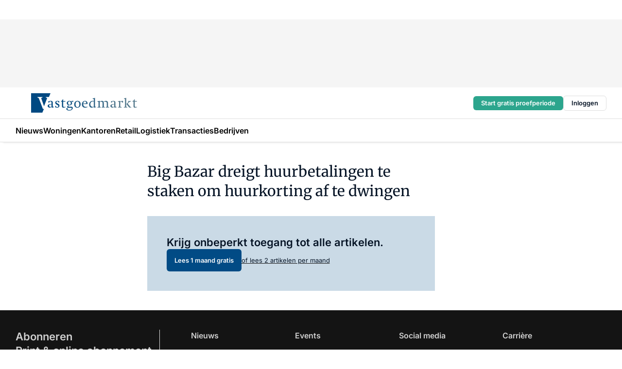

--- FILE ---
content_type: text/html;charset=utf-8
request_url: https://www.vastgoedmarkt.nl/185214/big-bazar-dreigt-huurbetalingen-te-staken-om-huurkorting-af-te-dwingen
body_size: 218591
content:
<!DOCTYPE html><html  lang="nl"><head><meta charset="utf-8"><meta name="viewport" content="width=device-width, initial-scale=1"><title>Big Bazar dreigt huurbetalingen te staken om huurkorting af te dwingen</title><link rel="preconnect" href="https://vmn-vastgoedmarkt.imgix.net"><script data-vendor="c:salesfeed-TUB6ETxE" async src="https://vastgoedmarkt.strategy3talk.nl/" type="didomi/javascript"></script><style>:root .vastgoedmarkt {--logo-sm-height:2.7rem;
--logo-sm-width:14.7rem;
--logo-sm-top-offset:0;
--logo-md-height:4rem;
--logo-md-width:21.8rem;
--logo-md-top-offset:0;
--primary-color:#014b85;
--primary-color-dark:#061426;
--secondary-color:#cadae6;
--secondary-color-medium:#e4ecf2;
--secondary-color-light:#f5f6f7;
--label-font:'merriweather', sans-serif;
--label-theme-font:'merriweather', sans-serif;
--menu-font:'merriweather', sans-serif;
--white-color:#fff;
--black-color:#000;
--grey-color:#838993;
--text-color:var(--primary-color-dark);
--error-color:#e63900;
--warning-color:var(--primary-color-dark);
--warning-color-light:#e6ac00;
--success-color:#18ad8d;
--article-anchor-color:var(--primary-color);
--alt-color:var(--secondary-color);
--alt-color-medium:var(--secondary-color-medium);
--alt-color-light:var(--secondary-color-light);
--bundle-highlighted-background-color:var(--secondary-color);
--bundle-highlighted-text-color:var(--primary-color-dark);
--bundle-highlighted-line-color:var(--secondary-color-medium);
--notification-bg-color:rgba(212, 237, 218, 0.94);
--notification-text-color:var(--primary-color-dark);
--notification-link-color:var(--primary-color-dark);
--notification-link-hover-color:var(--primary-color-dark);
--notification-icon-color:var(--primary-color-dark);
--notification-border:0px solid var(--primary-color);}</style><style>:root {
     --adslot-top--small: 15rem;
     --adslot-top--medium: 14rem;
     --adslot-top--large: 14rem;
    }</style><style>.grid[data-v-73a357e0]{display:flex;flex-direction:column}.grid[data-v-73a357e0]>*{margin-top:var(--spacing-5)}.grid>.gapless-bottom[data-v-73a357e0]+*,.grid>.gapless-top[data-v-73a357e0],.grid[data-v-73a357e0]>:first-child{margin-top:0}</style><style>.row-wrapper.sticky[data-v-6bea25a5]{position:sticky;top:0;z-index:var(--level-1-index)}.row-wrapper.padding[data-v-6bea25a5],.row-wrapper.padding_bottom[data-v-6bea25a5],.row-wrapper.padding_inset[data-v-6bea25a5]{padding-bottom:var(--spacing-5)}.row-wrapper.padding[data-v-6bea25a5],.row-wrapper.padding_inset[data-v-6bea25a5],.row-wrapper.padding_top[data-v-6bea25a5]{padding-top:var(--spacing-5)}.row-wrapper.padding_inset[data-v-6bea25a5]{padding-left:var(--spacing-3);padding-right:var(--spacing-3)}@media(min-width:1280px){.row-wrapper.padding_inset[data-v-6bea25a5]{padding-left:var(--spacing-5);padding-right:var(--spacing-5)}}.row-wrapper.section_header[data-v-6bea25a5]{margin-bottom:calc((var(--spacing-5) - var(--spacing-4))*-1)}.row[data-v-6bea25a5]{--gap:3.2rem;display:flex;flex-direction:column;gap:var(--gap);width:100%}.row.reverse[data-v-6bea25a5]{flex-direction:column-reverse}@media(min-width:766px){.row[data-v-6bea25a5],.row.reverse[data-v-6bea25a5]{flex-direction:row}}.row .column[data-v-6bea25a5]:empty{display:none}@media(min-width:766px){.row .column.ad[data-v-6bea25a5]{flex-shrink:0;width:30rem}.row .column.article[data-v-6bea25a5]{margin-right:calc(11.5rem - var(--gap));width:59.2rem}.row .column.article[data-v-6bea25a5]:not(:only-child){margin-left:auto}}.row .column.hero[data-v-6bea25a5]{background-color:var(--neutral-color-1);margin-top:-15rem;padding:var(--spacing-4) var(--spacing-4) 0 var(--spacing-4);z-index:2}@media(min-width:766px){.row .column.hero[data-v-6bea25a5]{padding:calc(var(--spacing-3)*2) var(--spacing-7) 0 var(--spacing-7)}}@media(max-width:766px){.row .column[data-v-6bea25a5]{width:100%!important}}@media(min-width:766px){.row .column.article+.column.ad[data-v-6bea25a5]:empty{display:flex}}.row[data-v-6bea25a5]:has(.column:only-child):has(.hero){flex-direction:row}@media(max-width:766px){.row[data-v-6bea25a5]:has(.column:nth-child(2)):has(.hero){height:auto!important}}.row[data-v-6bea25a5]:has(.column:nth-child(n+3)):has([type=article_highlight]){flex-direction:column}@media(max-width:1280px){.row:has(.column:nth-child(n+3)):has([type=article_highlight]) .column[data-v-6bea25a5]{width:100%!important}}@media(max-width:1280px)and (min-width:766px){.row:has(.column:nth-child(n+3)):has([type=article_highlight]) .column[data-v-6bea25a5]:is(:nth-child(2),:nth-child(3)){width:calc(50% - 1.6rem)!important}}@media(max-width:1280px){.row[data-v-6bea25a5]:has(.column:nth-child(n+3)):has([type=article_highlight]) .component[type=article_highlight]{max-height:100%}}@media(min-width:766px){.row[data-v-6bea25a5]:has(.column:nth-child(n+3)):has([type=article_highlight]){flex-direction:row;flex-wrap:wrap;justify-content:space-between}}@media(min-width:1280px){.row[data-v-6bea25a5]:has(.column:nth-child(n+3)):has([type=article_highlight]){flex-wrap:nowrap;justify-content:unset}}section[data-v-6bea25a5]:not(:has(.row>.column:not(:empty))){display:none}</style><style>.column.article .image-block,.column.article .paywall .cta-block,.column.article .registration-block{padding-left:var(--spacing-5);padding-right:var(--spacing-5)}</style><style>.column[data-v-e27f241f]{display:flex;flex-direction:column}.column>.component[data-v-e27f241f]:not(:first-child){margin-top:var(--spacing-5)}.column>.component:not(:first-child)[type=article_author_dates][data-v-e27f241f],.column>.component:not(:first-child)[type=article_authors][data-v-e27f241f],.column>.component:not(:first-child)[type=article_dates][data-v-e27f241f],.column>.component:not(:first-child)[type=article_intro][data-v-e27f241f],.column>.component:not(:first-child)[type=article_toc_desktop][data-v-e27f241f]{margin-top:var(--spacing-2)}</style><style>.ad-slot-top[data-v-478f03bd]{background-color:var(--neutral-color-2);display:flex;justify-content:center;min-height:var(--adslot-top--small);padding:.75rem 0}@media(min-width:480px){.ad-slot-top[data-v-478f03bd]{min-height:var(--adslot-top--medium)}}@media(min-width:960px){.ad-slot-top[data-v-478f03bd]{min-height:var(--adslot-top--large)}}.hidden[data-v-478f03bd]{display:none}</style><style>[id^=div-gpt-ad][data-v-edcc89be]{align-items:center;display:flex;justify-content:center}[id^=div-gpt-ad][data-v-edcc89be]:empty{display:none}[section=full_width_ad][data-v-edcc89be]{background-color:var(--neutral-color-2);padding:1.6rem 0;position:relative}[section=full_width_ad][data-v-edcc89be]:before{background-color:inherit;content:"";height:100%;margin-right:-50vw;position:absolute;right:51%;top:0;width:150vw;z-index:-1}</style><style>.app-menu-wrapper[data-v-b4b7bf30]{width:100%}.app-menu[data-v-b4b7bf30]{z-index:var(--level-1-index)}.app-menu.open .search-bar[data-v-b4b7bf30]{display:none}.app-menu.fixed[data-v-b4b7bf30]{max-height:var(--spacing-6)}.menu-bar[data-v-b4b7bf30]{align-items:center;display:flex;height:4.8rem}.menu-bar.hidden[data-v-b4b7bf30]{display:none}.menu-bar .container[data-v-b4b7bf30]{height:100%}nav[data-v-b4b7bf30]{align-items:center;display:flex;gap:var(--spacing-2);justify-content:space-between}.search[data-v-b4b7bf30]{margin-left:var(--spacing-3)}.search svg[data-v-b4b7bf30]{display:block;height:var(--spacing-4);width:var(--spacing-4)}.search-bar[data-v-b4b7bf30]{display:none}.search-bar.open[data-v-b4b7bf30]{display:block;flex:1;margin-left:var(--spacing-3)}@media(min-width:960px){.search-bar.open[data-v-b4b7bf30]{flex:unset;margin-left:0}}.nav-main[data-v-b4b7bf30]{display:flex;flex-grow:1;opacity:1;overflow:hidden;transition:opacity 125ms ease-in;visibility:visible}.nav-main.open[data-v-b4b7bf30]{display:none}@media(min-width:960px){.nav-main[data-v-b4b7bf30]{overflow:visible}}</style><style>.top-bar[data-v-711451f4]{align-items:center;display:flex;height:auto;justify-content:flex-end;padding-bottom:var(--spacing-1);padding-top:var(--spacing-1);position:relative;z-index:var(--level-2-index)}@media(min-width:960px){.top-bar[data-v-711451f4]{padding-bottom:var(--spacing-2);padding-top:var(--spacing-2)}}.top-bar .app-menu[data-v-711451f4]{align-items:center;display:flex;flex:1;gap:var(--spacing-3);justify-content:flex-end;list-style-type:none;margin:0;padding:0;z-index:1}@media(min-width:960px){.top-bar .app-menu[data-v-711451f4]{height:var(--spacing-5);justify-content:space-between}}.top-bar .app-menu .logo-well[data-v-711451f4]{align-items:center;display:flex;gap:var(--spacing-3);margin-right:auto}.top-bar .app-menu button[data-v-711451f4]{align-items:center;background:none;border:none;cursor:pointer;display:flex;height:var(--spacing-5);padding:0;width:3.2rem}@media(min-width:1280px){.top-bar .app-menu button[data-v-711451f4]{display:none}.top-bar .app-menu button.foldout[data-v-711451f4]{display:flex}}.top-bar .app-menu .actions-wrapper[data-v-711451f4]{display:flex;gap:var(--spacing-3);justify-content:flex-end;padding:0}.top-bar .app-menu .actions-wrapper li[data-v-711451f4]{align-items:center;display:flex}.top-bar .app-menu .actions-wrapper li[data-v-711451f4]:empty{display:none}</style><style>a[data-v-257cf6b6]{align-items:center;cursor:pointer;display:flex}img[data-v-257cf6b6]{height:var(--logo-sm-height);margin-top:var(--logo-sm-top-offset);width:var(--logo-sm-width)}@media(min-width:1280px){img[data-v-257cf6b6]{height:var(--logo-md-height);margin-top:var(--logo-md-top-offset);width:var(--logo-md-width)}}</style><style>.nav-main[data-v-8a1cb5e3]{height:100%;position:relative}.nav-main[data-v-8a1cb5e3]:after{background-image:linear-gradient(90deg,#fff0,#fff);bottom:0;content:"";height:100%;opacity:1;pointer-events:none;position:absolute;right:0;top:0;transition:opacity .25s ease;width:var(--spacing-5)}@media(min-width:960px){.nav-main[data-v-8a1cb5e3]:after{content:none}}.nav-main.end[data-v-8a1cb5e3]:after{opacity:0}.nav-main>ul[data-v-8a1cb5e3]{-ms-overflow-style:none;display:flex;gap:var(--spacing-3);height:100%;list-style-type:none;overflow-x:auto;overflow-y:hidden;padding:0;scroll-behavior:smooth;scrollbar-width:none}@media(min-width:960px){.nav-main>ul[data-v-8a1cb5e3]{gap:var(--spacing-4);overflow-x:visible;overflow-y:visible}}@media(min-width:960px){.nav-main>ul>li:focus .dropdown[data-v-8a1cb5e3],.nav-main>ul>li:focus-within .dropdown[data-v-8a1cb5e3],.nav-main>ul>li:hover .dropdown[data-v-8a1cb5e3]{opacity:1;transform:scale(1) translateY(5px);visibility:visible}}.nav-main>ul>li.active a[data-v-8a1cb5e3]{position:relative}.nav-main>ul>li.active a[data-v-8a1cb5e3]:after{background:var(--active-menu,var(--primary-color));bottom:0;content:"";height:3px;position:absolute;width:100%}</style><style>span[data-v-70aa4d73]{cursor:pointer}a[data-v-70aa4d73],span[data-v-70aa4d73]{align-items:center;color:var(--black-color);display:flex;flex-shrink:0;font-family:var(--text-menu-font-family);font-size:var(--text-menu-sm-font-size);font-weight:var(--text-menu-font-weight);gap:var(--spacing-default);height:100%;position:relative;text-decoration:none;white-space:nowrap;word-break:keep-all}@media(min-width:1280px){a[data-v-70aa4d73],span[data-v-70aa4d73]{font-size:var(--text-menu-md-font-size)}}a .icon[data-v-70aa4d73],span .icon[data-v-70aa4d73]{display:none}@media(min-width:766px){a .icon[data-v-70aa4d73],span .icon[data-v-70aa4d73]{display:block}}.badge[data-v-70aa4d73]{background-color:var(--primary-color);border-radius:var(--border-radius-round);color:var(--neutral-color-1);font-family:var(--local-font-family,var(--text-tag-font-family));font-size:var(--local-font-size,var(--text-tag-sm-font-size));font-weight:var(--local-font-weight,var(--text-tag-font-weight));height:var(--spacing-3);line-height:var(--local-line-height,var(--text-tag-sm-line-height));position:absolute;right:calc(var(--spacing-2)*-1);text-align:center;text-transform:uppercase;top:0;width:var(--spacing-3)}@media(min-width:1280px){.badge[data-v-70aa4d73]{font-size:var(--local-font-size,var(--text-tag-md-font-size));font-weight:var(--local-font-weight,var(--text-tag-md-font-weight,var(--text-tag-font-weight)));line-height:var(--local-line-height,var(--text-tag-md-line-height))}}</style><style>.actions[data-v-2d698aca]{align-items:center;display:flex;gap:var(--spacing-1);justify-content:flex-end}.action[data-v-2d698aca],.relative[data-v-2d698aca]{display:flex;position:relative}.action[data-v-2d698aca]{align-items:center;background:none;border:0;color:var(--primary-color-dark);cursor:pointer;height:2.4rem;outline:none;padding:0;text-decoration:none}.action .count[data-v-2d698aca]{align-items:center;color:var(--neutral-color-1);display:flex;font-family:var(--heading-font);font-size:1.2rem;font-weight:600;justify-content:center;line-height:var(--spacing-3)}.action .count[data-v-2d698aca],.action.unread[data-v-2d698aca]:after{background-color:#e2001a;border-radius:var(--border-radius-round);height:1.6rem;left:var(--spacing-3);position:absolute;top:calc(var(--spacing-1)*-1);width:1.6rem}.action.unread[data-v-2d698aca]:after{content:""}.action .indicator[data-v-2d698aca]{align-items:center;background-color:var(--neutral-color-4);border-radius:100%;display:flex;height:var(--spacing-3);left:var(--spacing-3);position:absolute;top:calc(var(--spacing-1)*-1);width:var(--spacing-3)}.action .indicator.authenticated[data-v-2d698aca]{background-color:#0a9e0a}.action .indicator span[data-v-2d698aca]{color:var(--white-color)}.onboarding[data-v-2d698aca],.user_logged_out[data-v-2d698aca]{position:absolute;right:-.5rem;top:4.2rem}@media(min-width:1280px){.onboarding[data-v-2d698aca],.user_logged_out[data-v-2d698aca]{right:-4rem}}@media(min-width:480px){.user_logged_in[data-v-2d698aca]{left:unset;position:absolute;right:-.5rem;top:4.2rem}}@media(min-width:480px)and (min-width:1280px){.user_logged_in[data-v-2d698aca]{right:-4rem}}.onboarding[data-v-2d698aca]{right:-4.5rem}@media(min-width:1280px){.onboarding[data-v-2d698aca]{right:-4rem}}.dropdown-enter-active[data-v-2d698aca]{transition:all .1s ease-out}.dropdown-leave-active[data-v-2d698aca]{transition:all 75ms ease-in}.dropdown-enter-from[data-v-2d698aca],.dropdown-leave-to[data-v-2d698aca]{opacity:0;transform:scale(.95) translateY(-5px)}.dropdown-enter-to[data-v-2d698aca],.dropdown-leave-from[data-v-2d698aca]{opacity:1;transform:scale(1) translateY(0)}</style><style>.app-menu-user-logged-out[data-v-89d7b9b6]{background-color:var(--neutral-color-1);border-radius:var(--border-radius);box-shadow:0 0 10px 5px #0000001a;width:30rem;z-index:var(--level-2-index)}.app-menu-user-logged-out[data-v-89d7b9b6]:before{background-color:var(--neutral-color-1);content:"";height:2rem;position:absolute;right:1.2rem;top:-1rem;transform:rotate(45deg);width:2rem}@media(min-width:1280px){.app-menu-user-logged-out[data-v-89d7b9b6]:before{right:4.7rem}}.app-menu-user-logged-out .close[data-v-89d7b9b6]{all:unset;align-self:flex-end;cursor:pointer;position:absolute;right:var(--spacing-2);top:var(--spacing-2);z-index:1}.app-menu-user-logged-out .close+li[data-v-89d7b9b6]{border-top:none;margin-top:0}.app-menu-user-logged-out ul[data-v-89d7b9b6]{display:flex;flex-direction:column;list-style-type:none;padding:var(--spacing-1) 0}.app-menu-user-logged-out ul>li[data-v-89d7b9b6]{border-top:1px solid var(--border-color);padding:var(--spacing-1) var(--spacing-4);position:relative}.app-menu-user-logged-out ul>li[data-v-89d7b9b6]:first-of-type{padding-right:var(--spacing-5)}.app-menu-user-logged-out ul>li+li.remove-border[data-v-89d7b9b6],.app-menu-user-logged-out ul>li.remove-border+li[data-v-89d7b9b6],.app-menu-user-logged-out ul>li[data-v-89d7b9b6]:first-child{border-top:none;margin-top:0}.app-menu-user-logged-out ul>li[data-v-89d7b9b6]:empty{display:none}.app-menu-user-logged-out ul>li p[data-v-89d7b9b6],.app-menu-user-logged-out ul>li span[data-v-89d7b9b6]:not(.icon){display:inline-block;font-family:var(--local-font-family,var(--text-body-font-family));font-size:var(--local-font-size,var(--text-body-sm-font-size));font-weight:var(--local-font-weight,var(--text-body-font-weight));line-height:var(--local-line-height,var(--text-body-sm-line-height));overflow:hidden;text-overflow:ellipsis;width:100%}@media(min-width:1280px){.app-menu-user-logged-out ul>li p[data-v-89d7b9b6],.app-menu-user-logged-out ul>li span[data-v-89d7b9b6]:not(.icon){font-size:var(--local-font-size,var(--text-body-md-font-size));font-weight:var(--local-font-weight,var(--text-body-md-font-weight,var(--text-body-font-weight)));line-height:var(--local-line-height,var(--text-body-md-line-height))}}.app-menu-user-logged-out ul>li.highlight[data-v-89d7b9b6]{animation:shadow-pulse-89d7b9b6 .5s infinite alternate}.app-menu-user-logged-out ul>li.highlight+li[data-v-89d7b9b6]{border-top:none}.app-menu-user-logged-out ul>li .link[data-v-89d7b9b6]{all:unset;align-items:center;cursor:pointer;display:flex;font-family:var(--local-font-family,var(--text-body-font-family));font-size:var(--local-font-size,var(--text-body-sm-font-size));font-weight:var(--local-font-weight,var(--text-body-font-weight));justify-content:space-between;line-height:var(--local-line-height,var(--text-body-sm-line-height));-webkit-text-decoration:solid underline transparent 1px;text-decoration:solid underline transparent 1px;text-underline-offset:var(--spacing-default);transition:color var(--transition-speed),text-decoration-color var(--transition-speed);vertical-align:text-top}@media(min-width:1280px){.app-menu-user-logged-out ul>li .link[data-v-89d7b9b6]{font-size:var(--local-font-size,var(--text-body-md-font-size));font-weight:var(--local-font-weight,var(--text-body-md-font-weight,var(--text-body-font-weight)));line-height:var(--local-line-height,var(--text-body-md-line-height))}}.app-menu-user-logged-out ul>li .link[data-v-89d7b9b6]:hover{text-decoration-color:#000}.app-menu-user-logged-out ul>li .link.small[data-v-89d7b9b6]{font-family:var(--local-font-family,var(--text-note-font-family));font-size:var(--local-font-size,var(--text-note-sm-font-size));font-weight:var(--local-font-weight,var(--text-note-font-weight));line-height:var(--local-line-height,var(--text-note-sm-line-height));margin-bottom:var(--spacing-2);margin-top:.4rem;text-decoration:underline}.app-menu-user-logged-out ul>li .link.small[data-v-89d7b9b6]:hover{text-decoration-color:transparent}@media(min-width:1280px){.app-menu-user-logged-out ul>li .link.small[data-v-89d7b9b6]{font-size:var(--local-font-size,var(--text-note-md-font-size));font-weight:var(--local-font-weight,var(--text-note-md-font-weight,var(--text-note-font-weight)));line-height:var(--local-line-height,var(--text-note-md-line-height))}}.app-menu-user-logged-out ul>li .toggle[data-v-89d7b9b6]{align-items:center;display:flex;font-family:var(--local-font-family,var(--text-body-font-family));font-size:var(--local-font-size,var(--text-body-sm-font-size));font-weight:var(--local-font-weight,var(--text-body-font-weight));gap:var(--spacing-1);justify-content:space-between;line-height:var(--local-line-height,var(--text-body-sm-line-height))}@media(min-width:1280px){.app-menu-user-logged-out ul>li .toggle[data-v-89d7b9b6]{font-size:var(--local-font-size,var(--text-body-md-font-size));font-weight:var(--local-font-weight,var(--text-body-md-font-weight,var(--text-body-font-weight)));line-height:var(--local-line-height,var(--text-body-md-line-height))}}.app-menu-user-logged-out ul>li .toggle .icon[data-v-89d7b9b6]{flex-shrink:0;margin-left:auto}@keyframes shadow-pulse-89d7b9b6{0%{box-shadow:var(--primary-color) 0 0 3px 2px}to{box-shadow:var(--primary-color) 0 0 6px 2px}}</style><style>.headline[data-v-61555ae3]{align-items:flex-start;display:flex;flex-direction:column;gap:1.2rem}h1[data-v-61555ae3]{font-family:var(--local-font-family,var(--text-h1-font-family));font-size:var(--local-font-size,var(--text-h1-sm-font-size));font-weight:var(--local-font-weight,var(--text-h1-font-weight));line-height:var(--local-line-height,var(--text-h1-sm-line-height));text-wrap:balance}@media(min-width:1280px){h1[data-v-61555ae3]{font-size:var(--local-font-size,var(--text-h1-md-font-size));font-weight:var(--local-font-weight,var(--text-h1-md-font-weight,var(--text-h1-font-weight)));line-height:var(--local-line-height,var(--text-h1-md-line-height))}}</style><style>.label[data-v-18c593f2]{background-color:var(--secondary-color-medium);display:inline-flex;font-family:var(--local-font-family,var(--text-tag-font-family));font-size:var(--local-font-size,var(--text-tag-sm-font-size));font-weight:var(--local-font-weight,var(--text-tag-font-weight));line-height:var(--local-line-height,var(--text-tag-sm-line-height));padding:var(--spacing-default) var(--spacing-1);text-transform:uppercase}.label.exclusive[data-v-18c593f2]{background-color:var(--primary-color);color:var(--neutral-color-1)}@media(min-width:1280px){.label[data-v-18c593f2]{font-size:var(--local-font-size,var(--text-tag-md-font-size));font-weight:var(--local-font-weight,var(--text-tag-md-font-weight,var(--text-tag-font-weight)));line-height:var(--local-line-height,var(--text-tag-md-line-height))}}</style><style>.paywall[data-v-fdb6a57b]{display:flex;flex-direction:column;gap:var(--spacing-5)}.gapless-bottom[data-v-fdb6a57b]{margin-bottom:calc(var(--spacing-5)*-1)}.gapless-top[data-v-fdb6a57b]{margin-top:calc(var(--spacing-5)*-1)}</style><style>section[data-v-122b1340]{background-color:#141414}footer[data-v-122b1340]{display:flex;flex-direction:column;gap:3.2rem;padding:var(--spacing-5) var(--spacing-3)}@media(min-width:680px){footer[data-v-122b1340]{flex-direction:row}}@media(min-width:1280px){footer[data-v-122b1340]{padding:var(--spacing-5) 0}}ul[data-v-122b1340]{list-style-type:none;padding:0}li[data-v-122b1340]:empty{display:none}.first-column[data-v-122b1340]{gap:2.4rem}.first-column[data-v-122b1340],.first-column .main[data-v-122b1340]{display:flex;flex-direction:column}.first-column .main[data-v-122b1340]{gap:.6rem;margin-top:0;word-break:break-word}.first-column .main li a[data-v-122b1340]{color:#d0d0d0;font-family:Inter,sans-serif;font-size:2.2rem;font-weight:600;line-height:2.8rem;text-decoration:none}.first-column .main li a[data-v-122b1340]:hover{text-decoration:underline}.first-column .service[data-v-122b1340]{display:flex;flex-direction:column}.first-column .service li a[data-v-122b1340]{color:#d0d0d0;font-family:Inter,sans-serif;font-size:1.4rem;line-height:2.6rem;text-decoration:none}.first-column .service li a[data-v-122b1340]:hover{text-decoration:underline}.columns[data-v-122b1340]{display:flex;flex:1;flex-direction:column;gap:var(--spacing-6)}@media(min-width:680px){.columns[data-v-122b1340]{border-left:1px solid var(--neutral-colors-neutral-color-3,var(--neutral-color-3));flex-direction:row;flex-wrap:wrap;margin-left:var(--spacing-3);padding-left:var(--spacing-6)}}.column[data-v-122b1340]{display:flex;flex:1 1 0;flex-direction:column;gap:2rem}@media(min-width:680px){.column[data-v-122b1340]{gap:3rem}}.column ul[data-v-122b1340]{display:flex;flex-direction:column;gap:1rem;margin-top:1.2rem}.column h3[data-v-122b1340],.column h3 a[data-v-122b1340]{color:#d0d0d0;font-family:var(--local-font-family,var(--text-h4-font-family));font-size:var(--local-font-size,var(--text-h4-sm-font-size));font-weight:var(--local-font-weight,var(--text-h4-font-weight));line-height:var(--local-line-height,var(--text-h4-sm-line-height));text-decoration:none}@media(min-width:1280px){.column h3[data-v-122b1340],.column h3 a[data-v-122b1340]{font-size:var(--local-font-size,var(--text-h4-md-font-size));font-weight:var(--local-font-weight,var(--text-h4-md-font-weight,var(--text-h4-font-weight)));line-height:var(--local-line-height,var(--text-h4-md-line-height))}}.column li a[data-v-122b1340]{color:#d0d0d0;font-family:var(--local-font-family,var(--text-body-font-family));font-size:var(--local-font-size,var(--text-body-sm-font-size));font-weight:var(--local-font-weight,var(--text-body-font-weight));line-height:var(--local-line-height,var(--text-body-sm-line-height));text-decoration:none}@media(min-width:1280px){.column li a[data-v-122b1340]{font-size:var(--local-font-size,var(--text-body-md-font-size));font-weight:var(--local-font-weight,var(--text-body-md-font-weight,var(--text-body-font-weight)));line-height:var(--local-line-height,var(--text-body-md-line-height))}}.column li a[data-v-122b1340]:hover{text-decoration:underline}</style><style>section[data-v-6a424255]{background-color:var(--neutral-color-0);border-top:1px solid var(--neutral-color-4)}footer[data-v-6a424255]{align-items:flex-start;display:flex;flex-direction:column;gap:var(--spacing-4);margin:0 auto;max-width:1216px;padding-bottom:var(--spacing-5);padding-top:var(--spacing-4)}@media(min-width:766px){footer[data-v-6a424255]{align-items:center;flex-direction:row;gap:var(--spacing-5);justify-content:space-between;padding-bottom:var(--spacing-4);padding-top:var(--spacing-4)}}footer[data-v-6a424255] p a{color:var(--secondary-color);-webkit-text-decoration:underline solid var(--neutral-color-4);text-decoration:underline solid var(--neutral-color-4);text-underline-offset:var(--spacing-default);transition:text-decoration-color var(--transition-speed)}footer[data-v-6a424255] p a:hover{text-decoration-color:transparent}figure[data-v-6a424255]{background-image:url(https://n3-cdn.vakmedianet.com/_nuxt/vmn_logo.CyILlyQm.svg);background-repeat:no-repeat;background-size:90px 40px;display:none;flex-shrink:0;height:40px;width:90px}@media(min-width:766px){figure[data-v-6a424255]{display:block}}caption[data-v-6a424255]{display:none}p[data-v-6a424255]{color:var(--secondary-color);flex-grow:1;font-family:var(--local-font-family,var(--text-body-font-family));font-size:var(--local-font-size,var(--text-body-sm-font-size));font-weight:var(--local-font-weight,var(--text-body-font-weight));line-height:var(--local-line-height,var(--text-body-sm-line-height));opacity:.75}@media(min-width:1280px){p[data-v-6a424255]{font-size:var(--local-font-size,var(--text-body-md-font-size));font-weight:var(--local-font-weight,var(--text-body-md-font-weight,var(--text-body-font-weight)));line-height:var(--local-line-height,var(--text-body-md-line-height))}}ul[data-v-6a424255]{display:flex;gap:2rem;list-style-type:none;padding:0}@media(min-width:766px){ul[data-v-6a424255]{margin-left:5rem}}li a[data-v-6a424255]{align-items:center;background:var(--primary-color);border-radius:100%;display:flex;height:3.6rem;justify-content:center;text-decoration:none;width:3.6rem}li a span[data-v-6a424255]{color:var(--white-color)}</style><style>.overlay .highlight-block-wrapper .flex{padding:0}.overlay:has(.column:empty){display:none}</style><style>.overlay[data-v-4b46ad33]{display:flex}.overlay.overlay_bottom_right[data-v-4b46ad33],.overlay.overlay_center[data-v-4b46ad33]{box-shadow:0 4px 10px #00000040;position:fixed;z-index:801}.overlay.overlay_bottom_right[data-v-4b46ad33]{border-radius:var(--border-radius);bottom:var(--spacing-4);box-shadow:0 4px 10px #00000040;left:0;margin-left:auto;margin-right:auto;max-height:48rem;max-width:960px;overflow:auto;right:0;width:90%}@media(min-width:1280px){.overlay.overlay_bottom_right[data-v-4b46ad33]{bottom:var(--spacing-6);height:100%;height:var(--71b9abd0);left:unset;right:var(--spacing-6);width:var(--2dca99fd)}}.overlay.overlay_center[data-v-4b46ad33]{inset:0}@media(min-width:766px){.overlay.overlay_center[data-v-4b46ad33]{border-radius:var(--border-radius);height:-moz-fit-content;height:fit-content;margin:auto;max-height:60rem;max-width:960px;overflow:auto;width:calc(100% - var(--spacing-3)*2)}}.overlay.scrolling[data-v-4b46ad33]{overflow-y:auto}.overlay>div[data-v-4b46ad33]{display:flex;flex-direction:column;gap:3.2rem;width:100%}@media(min-width:680px){.overlay>div[data-v-4b46ad33]{flex-direction:row}}.overlay>div.local_container[data-v-4b46ad33]{margin:0 auto;max-width:1216px}.overlay>div>button[data-v-4b46ad33]{align-items:center;background:none;border:0;cursor:pointer;display:flex;justify-content:center;padding:var(--spacing-3);position:absolute;right:0;top:0;z-index:5}.overlay>div>button svg[data-v-4b46ad33]{height:var(--spacing-3);width:var(--spacing-3)}.padding[data-v-4b46ad33],.padding_bottom[data-v-4b46ad33],.padding_inset[data-v-4b46ad33]{padding-bottom:var(--spacing-5)}.padding[data-v-4b46ad33],.padding_inset[data-v-4b46ad33],.padding_top[data-v-4b46ad33]{padding-top:var(--spacing-5)}.padding_inset[data-v-4b46ad33]{padding-left:var(--spacing-3);padding-right:var(--spacing-3)}@media(min-width:1280px){.padding_inset[data-v-4b46ad33]{padding-left:var(--spacing-5);padding-right:var(--spacing-5)}}.overlay_bottom_wrapper[data-v-4b46ad33]{bottom:0;left:0;overflow-y:scroll;overscroll-behavior-y:contain;position:fixed;right:0;scrollbar-width:none;z-index:801}.overlay_bottom_wrapper .overlay_bottom[data-v-4b46ad33]{transform:translateY(var(--25591c10))}.no-spacing[data-v-4b46ad33] .component:not(:first-child){margin-top:0}</style><style>.login[data-v-a4d972cd]{background-color:var(--19dae6e4);cursor:pointer;font-family:var(--local-font-family,var(--text-note-font-family));font-size:var(--local-font-size,var(--text-note-sm-font-size));font-weight:var(--local-font-weight,var(--text-note-font-weight));line-height:var(--spacing-3)!important;line-height:var(--local-line-height,var(--text-note-sm-line-height));min-height:var(--spacing-4);padding:var(--spacing-1);text-align:center;text-decoration:none;transition:background-color var(--transition-speed) ease;width:100%}@media(min-width:1280px){.login[data-v-a4d972cd]{font-size:var(--local-font-size,var(--text-note-md-font-size));font-weight:var(--local-font-weight,var(--text-note-md-font-weight,var(--text-note-font-weight)));line-height:var(--local-line-height,var(--text-note-md-line-height))}}.login div[data-v-a4d972cd]{display:inline}.login span[data-v-a4d972cd]{text-decoration:underline}.login[data-v-a4d972cd]:hover{background-color:var(--6533e5fe)}.login.border[data-v-a4d972cd]{border-bottom:1px solid var(--neutral-color-3)}</style><style>.loading[data-v-ad47dd45]{opacity:.5;pointer-events:none}.cta-block[data-v-ad47dd45]{display:flex;flex-direction:column;gap:var(--spacing-4)}.cta-block.border[data-v-ad47dd45]{border:1px solid var(--neutral-color-4);border-radius:var(--border-radius);padding:var(--spacing-4)}h2[data-v-ad47dd45]{font-family:var(--local-font-family,var(--text-h2-font-family));font-size:var(--local-font-size,var(--text-h2-sm-font-size));font-weight:var(--local-font-weight,var(--text-h2-font-weight));line-height:var(--local-line-height,var(--text-h2-sm-line-height))}@media(min-width:1280px){h2[data-v-ad47dd45]{font-size:var(--local-font-size,var(--text-h2-md-font-size));font-weight:var(--local-font-weight,var(--text-h2-md-font-weight,var(--text-h2-font-weight)));line-height:var(--local-line-height,var(--text-h2-md-line-height))}}h3[data-v-ad47dd45]{font-family:var(--local-font-family,var(--text-h3-font-family));font-size:var(--local-font-size,var(--text-h3-sm-font-size));font-weight:var(--local-font-weight,var(--text-h3-font-weight));line-height:var(--local-line-height,var(--text-h3-sm-line-height))}@media(min-width:1280px){h3[data-v-ad47dd45]{font-size:var(--local-font-size,var(--text-h3-md-font-size));font-weight:var(--local-font-weight,var(--text-h3-md-font-weight,var(--text-h3-font-weight)));line-height:var(--local-line-height,var(--text-h3-md-line-height))}}h4[data-v-ad47dd45]{font-family:var(--local-font-family,var(--text-h4-font-family));font-size:var(--local-font-size,var(--text-h4-sm-font-size));font-weight:var(--local-font-weight,var(--text-h4-font-weight));line-height:var(--local-line-height,var(--text-h4-sm-line-height))}@media(min-width:1280px){h4[data-v-ad47dd45]{font-size:var(--local-font-size,var(--text-h4-md-font-size));font-weight:var(--local-font-weight,var(--text-h4-md-font-weight,var(--text-h4-font-weight)));line-height:var(--local-line-height,var(--text-h4-md-line-height))}}h3[data-v-ad47dd45],h4[data-v-ad47dd45]{list-style-position:inside;margin:0;padding-left:0}.navigation[data-v-ad47dd45]{display:flex;flex-direction:column;gap:var(--spacing-4)}@media(min-width:766px){.navigation[data-v-ad47dd45]{align-items:center;flex-direction:row}}.navigation button[disabled][data-v-ad47dd45]{cursor:not-allowed;opacity:.5}.newsletter[data-v-ad47dd45]:not(.newsletter:first-child){margin-top:var(--spacing-2)}.newsletter input[data-v-ad47dd45]{left:-999px;position:absolute}.newsletter input:focus+label[data-v-ad47dd45]:before{border:1px solid var(--primary-color)}.newsletter input:checked+label[data-v-ad47dd45]:before{background-color:var(--white-color)}.newsletter input:checked+label[data-v-ad47dd45]:after{color:var(--primary-color);opacity:1}</style><style>p[data-v-51931df1]{font-family:var(--local-font-family,var(--text-note-font-family));font-size:var(--local-font-size,var(--text-note-sm-font-size));font-weight:var(--local-font-weight,var(--text-note-font-weight));line-height:var(--local-line-height,var(--text-note-sm-line-height))}@media(min-width:1280px){p[data-v-51931df1]{font-size:var(--local-font-size,var(--text-note-md-font-size));font-weight:var(--local-font-weight,var(--text-note-md-font-weight,var(--text-note-font-weight)));line-height:var(--local-line-height,var(--text-note-md-line-height))}}</style><style>a[data-v-17840087]{-webkit-text-decoration:underline solid var(--neutral-color-0);text-decoration:underline solid var(--neutral-color-0);text-underline-offset:var(--spacing-default);transition:text-decoration-color var(--transition-speed)}a[data-v-17840087]:hover{text-decoration-color:transparent}</style><link rel="stylesheet" href="https://n3-cdn.vakmedianet.com/_nuxt/entry.uMcx8pVi.css" crossorigin><link rel="stylesheet" href="https://n3-cdn.vakmedianet.com/_nuxt/layout.ByBz4ujK.css" crossorigin><link rel="stylesheet" href="https://n3-cdn.vakmedianet.com/_nuxt/logo.vKg9T3Iz.css" crossorigin><link rel="stylesheet" href="https://n3-cdn.vakmedianet.com/_nuxt/mobile.BaFB48Wh.css" crossorigin><link rel="stylesheet" href="https://n3-cdn.vakmedianet.com/_nuxt/actions.BirBfSeA.css" crossorigin><link rel="stylesheet" href="https://n3-cdn.vakmedianet.com/_nuxt/toggle.DLz-BAYo.css" crossorigin><link rel="stylesheet" href="https://n3-cdn.vakmedianet.com/_nuxt/nav-main.DPixcNGH.css" crossorigin><link rel="stylesheet" href="https://n3-cdn.vakmedianet.com/_nuxt/content-label.C8dHpS2r.css" crossorigin><link rel="stylesheet" href="https://n3-cdn.vakmedianet.com/_nuxt/features-list.Cr9qz7fZ.css" crossorigin><link rel="stylesheet" href="https://n3-cdn.vakmedianet.com/_nuxt/ga-link.CEpR9DG3.css" crossorigin><link rel="stylesheet" href="https://n3-cdn.vakmedianet.com/_nuxt/checkbox.CCc6Jhmf.css" crossorigin><style>:where(.i-vmn\:account){display:inline-block;width:1em;height:1em;background-color:currentColor;-webkit-mask-image:var(--svg);mask-image:var(--svg);-webkit-mask-repeat:no-repeat;mask-repeat:no-repeat;-webkit-mask-size:100% 100%;mask-size:100% 100%;--svg:url("data:image/svg+xml,%3Csvg xmlns='http://www.w3.org/2000/svg' viewBox='0 0 32 32' width='32' height='32'%3E%3Cg fill='none'%3E %3Cg stroke='black' stroke-linecap='round' stroke-linejoin='round' stroke-miterlimit='1' clip-path='url(%23svgID0)'%3E %3Cpath stroke-width='2' d='M15 17a6 6 0 100-12 6 6 0 000 12' /%3E %3Cpath stroke-width='1.955' d='M5 27c0-4.04 4.553-7.32 10.16-7.32S25.32 22.96 25.32 27' /%3E %3C/g%3E %3Cdefs%3E %3CclipPath id='svgID0'%3E %3Cpath fill='%23fff' d='M4 4h23v24H4z' /%3E %3C/clipPath%3E %3C/defs%3E %3C/g%3E%3C/svg%3E")}:where(.i-vmn\:facebook){display:inline-block;width:1em;height:1em;background-color:currentColor;-webkit-mask-image:var(--svg);mask-image:var(--svg);-webkit-mask-repeat:no-repeat;mask-repeat:no-repeat;-webkit-mask-size:100% 100%;mask-size:100% 100%;--svg:url("data:image/svg+xml,%3Csvg xmlns='http://www.w3.org/2000/svg' viewBox='0 0 32 32' width='32' height='32'%3E%3Cg fill='none'%3E %3Cg clip-path='url(%23svgID1)'%3E %3Cmask id='svgID0' width='24' height='25' x='4' y='3' maskUnits='userSpaceOnUse' style='mask-type:luminance'%3E %3Cpath fill='%23fff' d='M27.477 4H4v23.477h23.477z' /%3E %3C/mask%3E %3Cg mask='url(%23svgID0)'%3E %3Cpath fill='black' d='M21.843 4.168v3.726h-2.224q-1.214 0-1.643.507t-.423 1.524v2.667h4.14l-.555 4.177h-3.58v10.708h-4.317V16.769H9.635v-4.177h3.606V9.517q0-2.625 1.467-4.071 1.467-1.447 3.909-1.447a23 23 0 013.226.17' /%3E %3C/g%3E %3C/g%3E %3Cdefs%3E %3CclipPath id='svgID1'%3E %3Cpath fill='%23fff' d='M4 4h24v24H4z' /%3E %3C/clipPath%3E %3C/defs%3E %3C/g%3E%3C/svg%3E")}:where(.i-vmn\:instagram){display:inline-block;width:1em;height:1em;background-color:currentColor;-webkit-mask-image:var(--svg);mask-image:var(--svg);-webkit-mask-repeat:no-repeat;mask-repeat:no-repeat;-webkit-mask-size:100% 100%;mask-size:100% 100%;--svg:url("data:image/svg+xml,%3Csvg xmlns='http://www.w3.org/2000/svg' viewBox='0 0 32 32' width='32' height='32'%3E%3Cg fill='none'%3E %3Cg clip-path='url(%23svgID1)'%3E %3Cmask id='svgID0' width='21' height='25' x='6' y='3' maskUnits='userSpaceOnUse' style='mask-type:luminance'%3E %3Cpath fill='%23fff' d='M26.946 4H6v23.938h20.946z' /%3E %3C/mask%3E %3Cg mask='url(%23svgID0)'%3E %3Cpath fill='black' d='M16.478 10.592a5.364 5.364 0 00-5.373 5.372 5.364 5.364 0 005.373 5.372 5.364 5.364 0 005.372-5.372 5.364 5.364 0 00-5.372-5.372m0 8.865a3.5 3.5 0 01-3.493-3.493 3.496 3.496 0 013.493-3.492 3.496 3.496 0 013.492 3.492 3.5 3.5 0 01-3.492 3.493m6.845-9.085a1.25 1.25 0 01-1.253 1.254 1.253 1.253 0 111.253-1.253m3.558 1.272c-.08-1.678-.463-3.165-1.693-4.39-1.225-1.225-2.712-1.608-4.39-1.693-1.73-.098-6.915-.098-8.645 0-1.674.08-3.16.463-4.39 1.688S6.154 9.961 6.07 11.64c-.098 1.73-.098 6.916 0 8.646.08 1.678.463 3.165 1.693 4.39s2.711 1.608 4.39 1.692c1.73.098 6.915.098 8.645 0 1.678-.08 3.165-.463 4.39-1.692 1.225-1.225 1.609-2.712 1.693-4.39.098-1.73.098-6.91 0-8.64m-2.235 10.497a3.54 3.54 0 01-1.992 1.991c-1.38.547-4.652.421-6.176.421s-4.802.122-6.177-.42A3.54 3.54 0 018.31 22.14c-.547-1.38-.421-4.652-.421-6.177s-.122-4.801.42-6.176a3.54 3.54 0 011.992-1.992c1.38-.547 4.653-.42 6.177-.42s4.801-.122 6.176.42a3.54 3.54 0 011.992 1.992c.547 1.38.42 4.652.42 6.176s.127 4.802-.42 6.177' /%3E %3C/g%3E %3C/g%3E %3Cdefs%3E %3CclipPath id='svgID1'%3E %3Cpath fill='%23fff' d='M6 4h21v24H6z' /%3E %3C/clipPath%3E %3C/defs%3E %3C/g%3E%3C/svg%3E")}:where(.i-vmn\:linkedin){display:inline-block;width:1em;height:1em;background-color:currentColor;-webkit-mask-image:var(--svg);mask-image:var(--svg);-webkit-mask-repeat:no-repeat;mask-repeat:no-repeat;-webkit-mask-size:100% 100%;mask-size:100% 100%;--svg:url("data:image/svg+xml,%3Csvg xmlns='http://www.w3.org/2000/svg' viewBox='0 0 32 32' width='32' height='32'%3E%3Cpath fill='black' d='M10.06 8.347a2.17 2.17 0 01-.691 1.668c-.503.458-1.168.7-1.848.67h-.032a2.47 2.47 0 01-1.803-.67A2.24 2.24 0 015 8.347a2.2 2.2 0 01.704-1.68 2.58 2.58 0 011.84-.663 2.5 2.5 0 011.818.663c.455.44.707 1.048.697 1.68m-.288 4.183v13.55h-4.51V12.53zM26 18.314v7.77h-4.498v-7.252q0-1.436-.555-2.249-.554-.812-1.728-.812a2.2 2.2 0 00-1.443.472c-.383.31-.682.713-.867 1.17a3.3 3.3 0 00-.15 1.104v7.56h-4.5q.028-5.46.028-8.845t-.013-4.046l-.012-.658h4.498v1.97h-.03a6 6 0 01.561-.764q.354-.391.773-.712a3.6 3.6 0 011.188-.595 5.4 5.4 0 011.565-.21q2.337 0 3.759 1.552T26 18.314' /%3E%3C/svg%3E")}:where(.i-vmn\:menu){display:inline-block;width:1em;height:1em;background-color:currentColor;-webkit-mask-image:var(--svg);mask-image:var(--svg);-webkit-mask-repeat:no-repeat;mask-repeat:no-repeat;-webkit-mask-size:100% 100%;mask-size:100% 100%;--svg:url("data:image/svg+xml,%3Csvg xmlns='http://www.w3.org/2000/svg' viewBox='0 0 32 32' width='32' height='32'%3E%3Cg fill='none'%3E %3Cg stroke='black' stroke-linecap='round' stroke-linejoin='round' stroke-miterlimit='1.5' stroke-width='2' clip-path='url(%23svgID0)'%3E %3Cpath d='M5.999 9H25.27M6.54 15.543h13.466m-13.95 6.543h17.215' /%3E %3C/g%3E %3Cdefs%3E %3CclipPath id='svgID0'%3E %3Cpath fill='%23fff' d='M5 8h22v16H5z' /%3E %3C/clipPath%3E %3C/defs%3E %3C/g%3E%3C/svg%3E")}:where(.i-vmn\:search){display:inline-block;width:1em;height:1em;background-color:currentColor;-webkit-mask-image:var(--svg);mask-image:var(--svg);-webkit-mask-repeat:no-repeat;mask-repeat:no-repeat;-webkit-mask-size:100% 100%;mask-size:100% 100%;--svg:url("data:image/svg+xml,%3Csvg xmlns='http://www.w3.org/2000/svg' viewBox='0 0 32 32' width='32' height='32'%3E%3Cg fill='none'%3E %3Cg stroke='black' stroke-linecap='round' stroke-linejoin='round' stroke-miterlimit='1.5' clip-path='url(%23svgID0)'%3E %3Cpath stroke-width='2.002' d='M14.485 22.245c4.685 0 8.484-3.637 8.484-8.122C22.969 9.637 19.17 6 14.485 6S6 9.637 6 14.123s3.799 8.122 8.485 8.122' /%3E %3Cpath stroke-width='1.998' d='M20.441 20.33 25.745 26' /%3E %3C/g%3E %3Cdefs%3E %3CclipPath id='svgID0'%3E %3Cpath fill='%23fff' d='M5 5h22v22H5z' /%3E %3C/clipPath%3E %3C/defs%3E %3C/g%3E%3C/svg%3E")}:where(.i-vmn\:x){display:inline-block;width:1em;height:1em;background-color:currentColor;-webkit-mask-image:var(--svg);mask-image:var(--svg);-webkit-mask-repeat:no-repeat;mask-repeat:no-repeat;-webkit-mask-size:100% 100%;mask-size:100% 100%;--svg:url("data:image/svg+xml,%3Csvg xmlns='http://www.w3.org/2000/svg' viewBox='0 0 32 32' width='32' height='32'%3E%3Cg fill='none'%3E %3Cg clip-path='url(%23svgID0)'%3E %3Cpath fill='black' d='M17.988 14.248 26.113 5h-1.925l-7.057 8.028L11.498 5H5l8.52 12.141L5 26.838h1.924l7.448-8.48 5.95 8.48h6.498M7.62 6.421h2.957l13.61 19.066H21.23' /%3E %3C/g%3E %3Cdefs%3E %3CclipPath id='svgID0'%3E %3Cpath fill='%23fff' d='M5 5h22v22H5z' /%3E %3C/clipPath%3E %3C/defs%3E %3C/g%3E%3C/svg%3E")}:where(.i-vmn\:youtube){display:inline-block;width:1em;height:1em;background-color:currentColor;-webkit-mask-image:var(--svg);mask-image:var(--svg);-webkit-mask-repeat:no-repeat;mask-repeat:no-repeat;-webkit-mask-size:100% 100%;mask-size:100% 100%;--svg:url("data:image/svg+xml,%3Csvg xmlns='http://www.w3.org/2000/svg' viewBox='0 0 32 32' width='32' height='32'%3E%3Cg fill='none'%3E %3Cg clip-path='url(%23svgID1)'%3E %3Cmask id='svgID0' width='24' height='24' x='4' y='4' maskUnits='userSpaceOnUse' style='mask-type:luminance'%3E %3Cpath fill='%23fff' d='M28 4H4v24h24z' /%3E %3C/mask%3E %3Cg mask='url(%23svgID0)'%3E %3Cpath fill='black' d='M27.986 13.991a148 148 0 010 4.018q-.015.72-.116 1.829a15 15 0 01-.3 1.975 3.14 3.14 0 01-.924 1.649 2.83 2.83 0 01-1.66.777q-2.974.331-8.986.331t-8.986-.333a2.85 2.85 0 01-1.668-.778 3.1 3.1 0 01-.93-1.649 17 17 0 01-.289-1.97 27 27 0 01-.115-1.829A98 98 0 014 16q0-1.286.014-2.009t.113-1.831q.083-.997.3-1.975a3.1 3.1 0 01.924-1.647 2.83 2.83 0 011.661-.777Q9.988 7.43 16 7.43t8.986.333a2.86 2.86 0 011.668.778 3.1 3.1 0 01.93 1.646q.204.977.289 1.973.1 1.11.113 1.831M21.143 16a.77.77 0 00-.4-.72l-6.86-4.289a.81.81 0 00-.869-.031.8.8 0 00-.441.751v8.575a.8.8 0 00.441.754c.128.068.27.105.416.108a.76.76 0 00.456-.134l6.854-4.294a.77.77 0 00.403-.72' /%3E %3C/g%3E %3C/g%3E %3Cdefs%3E %3CclipPath id='svgID1'%3E %3Cpath fill='%23fff' d='M4 4h24v24H4z' /%3E %3C/clipPath%3E %3C/defs%3E %3C/g%3E%3C/svg%3E")}</style><link rel="modulepreload" as="script" crossorigin href="https://n3-cdn.vakmedianet.com/_nuxt/q-0xlKmq.js"><link rel="modulepreload" as="script" crossorigin href="https://n3-cdn.vakmedianet.com/_nuxt/N72myy-J.js"><link rel="modulepreload" as="script" crossorigin href="https://n3-cdn.vakmedianet.com/_nuxt/BuqpFUaT.js"><link rel="modulepreload" as="script" crossorigin href="https://n3-cdn.vakmedianet.com/_nuxt/DgEZ2KKD.js"><link rel="modulepreload" as="script" crossorigin href="https://n3-cdn.vakmedianet.com/_nuxt/DAKnOTCx.js"><link rel="modulepreload" as="script" crossorigin href="https://n3-cdn.vakmedianet.com/_nuxt/C_dzW2v3.js"><link rel="modulepreload" as="script" crossorigin href="https://n3-cdn.vakmedianet.com/_nuxt/Blk5ywG0.js"><link rel="modulepreload" as="script" crossorigin href="https://n3-cdn.vakmedianet.com/_nuxt/DNVY62RY.js"><link rel="modulepreload" as="script" crossorigin href="https://n3-cdn.vakmedianet.com/_nuxt/CVkVs1u1.js"><link rel="modulepreload" as="script" crossorigin href="https://n3-cdn.vakmedianet.com/_nuxt/CLL0z8ho.js"><link rel="modulepreload" as="script" crossorigin href="https://n3-cdn.vakmedianet.com/_nuxt/X2ZQwV5c.js"><link rel="modulepreload" as="script" crossorigin href="https://n3-cdn.vakmedianet.com/_nuxt/Bjo4LXNB.js"><link rel="modulepreload" as="script" crossorigin href="https://n3-cdn.vakmedianet.com/_nuxt/BmDs27RD.js"><link rel="modulepreload" as="script" crossorigin href="https://n3-cdn.vakmedianet.com/_nuxt/B1Y53tCl.js"><link rel="modulepreload" as="script" crossorigin href="https://n3-cdn.vakmedianet.com/_nuxt/Bz9-y646.js"><link rel="modulepreload" as="script" crossorigin href="https://n3-cdn.vakmedianet.com/_nuxt/BSJCdgg6.js"><link rel="modulepreload" as="script" crossorigin href="https://n3-cdn.vakmedianet.com/_nuxt/D91gmg_-.js"><link rel="modulepreload" as="script" crossorigin href="https://n3-cdn.vakmedianet.com/_nuxt/Mnb4bjym.js"><link rel="modulepreload" as="script" crossorigin href="https://n3-cdn.vakmedianet.com/_nuxt/xiY74XFz.js"><link rel="modulepreload" as="script" crossorigin href="https://n3-cdn.vakmedianet.com/_nuxt/DOzSkRqq.js"><link rel="modulepreload" as="script" crossorigin href="https://n3-cdn.vakmedianet.com/_nuxt/BsLk4_9i.js"><link rel="modulepreload" as="script" crossorigin href="https://n3-cdn.vakmedianet.com/_nuxt/Cp3v_kaW.js"><link rel="modulepreload" as="script" crossorigin href="https://n3-cdn.vakmedianet.com/_nuxt/BfbNjqUD.js"><link rel="modulepreload" as="script" crossorigin href="https://n3-cdn.vakmedianet.com/_nuxt/_V2KqHS6.js"><link rel="modulepreload" as="script" crossorigin href="https://n3-cdn.vakmedianet.com/_nuxt/CQKhNeiw.js"><link rel="modulepreload" as="script" crossorigin href="https://n3-cdn.vakmedianet.com/_nuxt/BIle3gag.js"><link rel="modulepreload" as="script" crossorigin href="https://n3-cdn.vakmedianet.com/_nuxt/0DKvE2Uw.js"><link rel="modulepreload" as="script" crossorigin href="https://n3-cdn.vakmedianet.com/_nuxt/CiQXeI9Y.js"><link rel="modulepreload" as="script" crossorigin href="https://n3-cdn.vakmedianet.com/_nuxt/yZCh6QPL.js"><link rel="modulepreload" as="script" crossorigin href="https://n3-cdn.vakmedianet.com/_nuxt/DLClS6l-.js"><link rel="preload" as="fetch" fetchpriority="low" crossorigin="anonymous" href="https://n3-cdn.vakmedianet.com/_nuxt/builds/meta/6aea4262-596a-42a3-95d1-21ccb5235c1d.json"><link rel="prefetch" as="image" type="image/svg+xml" href="https://n3-cdn.vakmedianet.com/_nuxt/vmn_logo.CyILlyQm.svg"><script>(function(w,d,s,l,i){w[l]=w[l]||[];w[l].push({'gtm.start':new Date().getTime(),event:'gtm.js'});var f=d.getElementsByTagName(s)[0],j=d.createElement(s),dl=l!='dataLayer'?'&l='+l:'';j.async=true;j.src='https://sst.vastgoedmarkt.nl/Jisc3o0KF3.js?tg='+i+dl;f.parentNode.insertBefore(j,f);})(window,document,'script','dataLayer','5K2Z9C7N');</script><link rel="icon" href="https://n3-cdn.vakmedianet.com/sites/vastgoedmarkt/images/icon.png" sizes="192x192" type="image/png"><link rel="apple-touch-icon" sizes="192x192" href="https://n3-cdn.vakmedianet.com/sites/vastgoedmarkt/images/apple-touch-icon.png"><link rel="manifest" href="/manifest.json?vmnPublisher=vastgoedmarkt"><meta name="robots" content="noarchive,index,follow"><meta name="description" content="Als de verhuurders weigeren de huurcontracten van Big Bazar-filialen open te breken, dan staakt de winkelketen de huurbetalingen om gesprekken af te dwingen. 'Als dit als een cowboypraktijk gekwalificeerd moet worden, dan is dat maar zo.' "><meta property="og:type" content="article"><meta property="og:url" content="https://www.vastgoedmarkt.nl/185214/big-bazar-dreigt-huurbetalingen-te-staken-om-huurkorting-af-te-dwingen"><meta name="twitter:card" content="summary"><meta name="twitter:site" content="@vastgoedmarktnl"><meta property="article:published_time" content="2023-08-15T12:00:35+00:00"><meta property="article:modified_time" content="2023-08-15T12:00:35+00:00"><meta name="publication_date" content="2023-08-15T12:00:35+00:00"><meta property="og:title" content="Big Bazar dreigt huurbetalingen te staken om huurkorting af te dwingen"><meta property="og:description" content="Als de verhuurders weigeren de huurcontracten van Big Bazar-filialen open te breken, dan staakt de winkelketen de huurbetalingen om gesprekken af te dwingen. 'Als dit als een cowboypraktijk gekwalificeerd moet worden, dan is dat maar zo.' "><meta property="og:image" content="https://vmn-vastgoedmarkt.imgix.net/uploads/2017/07/big-bazar-e1499957643387.jpg?auto=compress%2Cformat&q=50&w=600"><meta property="article:author" content="Sander van der Ploeg"><meta property="article:tag" content="huurprijzen, retail, rechtszaak, leegstand, faillissement"><meta property="article:section" content="Retail"><meta property="twitter:title" content="Big Bazar dreigt huurbetalingen te staken om huurkorting af te dwingen"><meta property="twitter:description" content="Als de verhuurders weigeren de huurcontracten van Big Bazar-filialen open te breken, dan staakt de winkelketen de huurbetalingen om gesprekken af te dwingen. 'Als dit als een cowboypraktijk gekwalificeerd moet worden, dan is dat maar zo.' "><meta property="twitter:image" content="https://vmn-vastgoedmarkt.imgix.net/uploads/2017/07/big-bazar-e1499957643387.jpg?auto=compress%2Cformat&q=50&w=600"><link rel="canonical" href="https://www.vastgoedmarkt.nl/185214/big-bazar-dreigt-huurbetalingen-te-staken-om-huurkorting-af-te-dwingen"><script type="application/ld+json">{"@context":"https://schema.org","@type":"Article","articleSection":"Retail","author":{"@type":"Person","name":"Sander van der Ploeg","description":"Sander van der Ploeg studeerde Dagbladjournalistiek in Utrecht en Nieuwste Geschiedenis aan de Universiteit van Amsterdam. Sander begon zijn loopbaan als freelancer voor onder meer de Volkskrant en werkte achtereenvolgens voor het financiële persbureau BFN en het Duitsland Instituut Amsterdam. Daarna was Sander actief als redacteur woningmarkt voor het blad en de site van Vereniging Eigen Huis en schreef in die tijd talloze nieuwsverhalen, achtergronden en reportages.\nSinds juni 2022 zet Sander zijn loopbaan als woningmarktjournalist voort bij Vastgoedmarkt. Hier legt hij zich naast de grote woningmarktthema’s vooral toe op beleggers. Zowel de grote, institutionele als particuliere beleggers op de woningmarkt vallen binnen zijn aandachtsgebied.\n","url":"https://www.vastgoedmarkt.nl/auteurs/sander-van-der-ploeg","image":{"@type":"ImageObject","contentUrl":"https://vmn-vastgoedmarkt.imgix.net/uploads/2022/05/team-vastgoedmarkt-webres-sander-van-der-ploeg-scaled.jpg?auto=compress%2Cformat&q=50","height":2560,"width":2560}},"copyrightHolder":{"@type":"Organization","name":"VMN media","logo":{"@type":"ImageObject","contentUrl":"https://storage.vmnmedia.nl/recurring/logos/vmnmedia.png"}},"copyrightYear":2023,"dateCreated":"2023-08-15T12:00:35+00:00","dateModified":"2023-08-15T12:00:35+00:00","datePublished":"2023-08-15T12:00:35+00:00","headline":"Big Bazar dreigt huurbetalingen te staken om huurkorting af te dwingen","image":{"@type":"ImageObject","contentUrl":"https://vmn-vastgoedmarkt.imgix.net/uploads/2017/07/big-bazar-e1499957643387.jpg?auto=compress%2Cformat&q=50","height":725,"width":1088},"inLanguage":"nl","mainEntityOfPage":"https://www.vastgoedmarkt.nl/185214/big-bazar-dreigt-huurbetalingen-te-staken-om-huurkorting-af-te-dwingen","name":"big-bazar-dreigt-huurbetalingen-te-staken-om-huurkorting-af-te-dwingen","thumbnailUrl":"https://vmn-vastgoedmarkt.imgix.net/uploads/2017/07/big-bazar-e1499957643387.jpg?auto=compress%2Cformat&q=50&w=600","url":"https://www.vastgoedmarkt.nl/185214/big-bazar-dreigt-huurbetalingen-te-staken-om-huurkorting-af-te-dwingen","hasPart":{"@type":"WebPageElement","isAccessibleForFree":"False","cssSelector":"#content"},"description":"Als de verhuurders weigeren de huurcontracten van Big Bazar-filialen open te breken, dan staakt de winkelketen de huurbetalingen om gesprekken af te dwingen. 'Als dit als een cowboypraktijk gekwalificeerd moet worden, dan is dat maar zo.' ","wordCount":316,"keywords":"huurprijzen, retail, rechtszaak, leegstand, faillissement","isAccessibleForFree":"False"}</script><script type="module" src="https://n3-cdn.vakmedianet.com/_nuxt/q-0xlKmq.js" crossorigin></script></head><body  class="vastgoedmarkt"><div id="__nuxt"><div><a href="#main" class="visually-hidden"></a><div class="nuxt-loading-indicator" style="position:fixed;top:0;right:0;left:0;pointer-events:none;width:auto;height:3px;opacity:0;background:var(--primary-color);background-size:0% auto;transform:scaleX(0%);transform-origin:left;transition:transform 0.1s, height 0.4s, opacity 0.4s;z-index:999999;"></div><span></span><!----><div></div><div></div><div></div><!----><div></div><div></div><div><div class="grid" data-v-73a357e0><!--[--><!--[--><section class="row-wrapper" style="" data-v-73a357e0 data-v-6bea25a5><div class="row" style="height:auto;" data-v-6bea25a5><!--[--><div class="column" style="width:100%;" data-v-6bea25a5 data-v-e27f241f><!--[--><!--]--></div><!--]--></div></section><!--]--><!--[--><section class="row-wrapper" style="" data-v-73a357e0 data-v-6bea25a5><div class="row" style="height:auto;" data-v-6bea25a5><!--[--><div class="column" style="width:100%;" data-v-6bea25a5 data-v-e27f241f><!--[--><div class="ad-slot-top component" type="top_ad" section="full_width" data-v-e27f241f data-v-478f03bd><div id="div-gpt-ad-Top" data-v-478f03bd data-v-edcc89be></div><div id="div-gpt-ad-OOP" data-v-478f03bd data-v-edcc89be></div></div><!--]--></div><!--]--></div></section><!--]--><!--[--><section class="row-wrapper sticky gapless-top" style="" data-v-73a357e0 data-v-6bea25a5><div class="row" style="height:auto;" data-v-6bea25a5><!--[--><div class="column" style="width:100%;" data-v-6bea25a5 data-v-e27f241f><!--[--><div class="app-menu-wrapper component" style="background-color:var(--neutral-color-1);border-bottom:1px solid var(--neutral-color-3);box-shadow:4px 3px 4px -2px rgb(0 0 0 / 10%);" type="app_menu" section="full_width" data-v-e27f241f data-v-b4b7bf30><div class="app-menu" data-v-b4b7bf30><div class="top-bar container" data-v-b4b7bf30 data-v-711451f4><div class="app-menu" data-v-711451f4><div class="logo-well" data-v-711451f4><button class="foldout" aria-label="Menu" data-v-711451f4><span class="iconify i-vmn:menu" aria-hidden="true" style="font-size:3.2rem;" data-v-711451f4></span></button><a href="/" data-testid="header--publisher-logo-link" class="logo" data-v-711451f4 data-v-257cf6b6><!--[--><img src="https://n3-cdn.vakmedianet.com/sites/vastgoedmarkt/images/logo.svg?3" alt="Vastgoedmarkt" fetchpriority="high" data-v-257cf6b6><!--]--></a></div><ul class="actions-wrapper" data-v-711451f4><!--[--><li data-v-711451f4><a href="/abonneren/vastgoedmarkt-online-jaar-1mnd-gratis?ga_list_id=top_bar" data-testid="top-bar-subscribe" class="button button--non-animated button--small" style="background-color:#2CA58D;color:var(--white-color);" data-v-711451f4><!--[-->Start gratis proefperiode<!--]--></a></li><li element:visible="desktop" data-v-711451f4><a href="https://www.vastgoedmarkt.nl/auth/redirect?path=%2F185214%2Fbig-bazar-dreigt-huurbetalingen-te-staken-om-huurkorting-af-te-dwingen" data-testid="top-bar-login" class="button button--non-animated button--small vmn-login button--outline" style="" target="_self" rel="noopener" data-v-711451f4><!--[-->Inloggen<!--]--></a></li><!--]--><!----></ul></div></div><div class="menu-bar" style="border-top:1px solid var(--neutral-color-3);" data-v-b4b7bf30><nav class="container" data-v-b4b7bf30><div class="nav-main" data-v-b4b7bf30 data-v-8a1cb5e3><ul aria-label="Main Navigation" data-v-8a1cb5e3><!--[--><li class="" data-v-8a1cb5e3><a href="/nieuws" style="" data-v-8a1cb5e3 data-v-70aa4d73><!--[--><!----> Nieuws <!----><!----><!--]--></a><!----></li><li class="" data-v-8a1cb5e3><a href="/woningen" style="" data-v-8a1cb5e3 data-v-70aa4d73><!--[--><!----> Woningen <!----><!----><!--]--></a><!----></li><li class="" data-v-8a1cb5e3><a href="/kantoren" style="" data-v-8a1cb5e3 data-v-70aa4d73><!--[--><!----> Kantoren <!----><!----><!--]--></a><!----></li><li class="" data-v-8a1cb5e3><a href="/retail" style="" data-v-8a1cb5e3 data-v-70aa4d73><!--[--><!----> Retail <!----><!----><!--]--></a><!----></li><li class="" data-v-8a1cb5e3><a href="/logistiek" style="" data-v-8a1cb5e3 data-v-70aa4d73><!--[--><!----> Logistiek <!----><!----><!--]--></a><!----></li><li class="" data-v-8a1cb5e3><a href="/transacties" style="" data-v-8a1cb5e3 data-v-70aa4d73><!--[--><!----> Transacties <!----><!----><!--]--></a><!----></li><li class="" data-v-8a1cb5e3><a href="/bedrijven" style="" data-v-8a1cb5e3 data-v-70aa4d73><!--[--><!----> Bedrijven <!----><!----><!--]--></a><!----></li><!--]--></ul></div><aside class="actions" data-v-b4b7bf30 data-v-2d698aca><!--[--><!--[--><a href="/zoeken" class="action" data-testid="search" data-v-2d698aca><!--[--><span class="iconify i-vmn:search" aria-hidden="true" style="font-size:3.2rem;" data-v-2d698aca></span><!--]--></a><!--]--><!--[--><!--[--><!----><!--]--><!--]--><!--[--><div class="relative" data-v-2d698aca><button class="action" data-v-2d698aca><span class="iconify i-vmn:account" aria-hidden="true" style="font-size:3.2rem;" data-v-2d698aca></span><!----></button><!----></div><!--]--><!--]--></aside></nav></div><!----><!----></div></div><!--]--></div><!--]--></div></section><!--]--><!--[--><section id="main" class="row-wrapper" style="" data-v-73a357e0 data-v-6bea25a5><div class="row container" style="justify-content:center;height:auto;" data-v-6bea25a5><!--[--><div class="column column article" style="" data-v-6bea25a5 data-v-e27f241f><!--[--><div class="headline component" type="content_headline" section="featured" data-v-e27f241f data-v-61555ae3><!----><h1 data-v-61555ae3>Big Bazar dreigt huurbetalingen te staken om huurkorting af te dwingen</h1></div><div class="paywall component" data-testid="limit-code-4" type="paywall" section="featured" data-v-e27f241f data-v-fdb6a57b><!--[--><section class="row-wrapper" style="background-color:var(--secondary-color);" data-v-fdb6a57b data-v-6bea25a5><div class="row" style="height:auto;" data-v-6bea25a5><!--[--><div class="column" style="width:100%;" data-v-6bea25a5 data-v-e27f241f><!--[--><a href="https://www.vastgoedmarkt.nl/auth/redirect?path=%2F185214%2Fbig-bazar-dreigt-huurbetalingen-te-staken-om-huurkorting-af-te-dwingen" class="login component" type="paywall_login" section="full_width" data-v-e27f241f style="--19dae6e4:rgba(0, 0, 0, .04);--6533e5fe:rgba(0, 0, 0, .10);" target="_self" rel="noopener" data-v-a4d972cd><!--[--><!----><span data-v-a4d972cd>Log in</span><div data-v-a4d972cd> om dit artikel te lezen.</div><!--]--></a><!--]--></div><!--]--></div></section><section class="row-wrapper padding gapless-top" style="background-color:var(--secondary-color);" data-v-fdb6a57b data-v-6bea25a5><div class="row" style="justify-content:center;height:auto;" data-v-6bea25a5><!--[--><div class="column" style="width:100%;" data-v-6bea25a5 data-v-e27f241f><!--[--><div class="cta-block component" type="paywall_cta" data-v-e27f241f data-v-ad47dd45><!----><h2 data-v-ad47dd45>Krijg onbeperkt toegang tot alle artikelen.</h2><!----><!----><!----><!----><div class="navigation" data-v-ad47dd45><a href="/abonneren/vastgoedmarkt-online-jaar-1mnd-gratis?ga_list_id=paywall_cta" class="button button--large button--primary-bg button--medium" style="background-color:var(--primary-color);color:var(--white-color);" data-v-ad47dd45><!--[-->Lees 1 maand gratis<!--]--></a><p data-v-ad47dd45 data-v-51931df1 data-v-17840087><!--[--><!--[--><a href="https://www.vastgoedmarkt.nl/auth/redirect?path=%2F185214%2Fbig-bazar-dreigt-huurbetalingen-te-staken-om-huurkorting-af-te-dwingen&amp;params=%7B%22action%22:%22register%22%7D" class="vmn-register" target="_self" rel="noopener" data-v-17840087><!--[-->of lees 2 artikelen per maand<!--]--></a><!--]--><!--]--></p></div><!----></div><!--]--></div><!--]--></div></section><!--]--></div><!--]--></div><!--]--></div></section><!--]--><!--[--><section class="row-wrapper" style="" data-v-73a357e0 data-v-6bea25a5><div class="row" style="height:auto;" data-v-6bea25a5><!--[--><div class="column" style="width:100%;" data-v-6bea25a5 data-v-e27f241f><!--[--><div class="component" type="app_footer" section="full_width" data-v-e27f241f><section data-v-122b1340><footer class="container" data-v-122b1340><div class="first-column" data-v-122b1340><ul class="main" data-v-122b1340><!--[--><li data-v-122b1340><a href="/abonneren?ga_list_id=main" data-v-122b1340><!--[-->Abonneren<!--]--></a></li><li data-v-122b1340><a href="/abonneren?ga_list_id=main" data-v-122b1340><!--[-->Print &amp; online abonnement<!--]--></a></li><li data-v-122b1340><a href="/nieuwsbrieven" data-v-122b1340><!--[-->Nieuwsbrieven<!--]--></a></li><li data-v-122b1340><a href="/collectief" data-v-122b1340><!--[-->Bedrijfsabonnement<!--]--></a></li><!--]--></ul><ul class="service" data-v-122b1340><!--[--><li data-v-122b1340><a href="/digitaal-magazine" data-v-122b1340><!--[-->Magazine<!--]--></a></li><li data-v-122b1340><a href="/klantenservice" data-v-122b1340><!--[-->Klantenservice<!--]--></a></li><li data-v-122b1340><a href="https://vmnmedia.nl/merken/vastgoedmarkt" target="_blank" rel="noopener" data-v-122b1340><!--[-->Adverteren<!--]--></a></li><li data-v-122b1340><a href="/whitepapers" data-v-122b1340><!--[-->Whitepapers<!--]--></a></li><li data-v-122b1340><a href="/contact" data-v-122b1340><!--[-->Contact<!--]--></a></li><!--]--></ul></div><div class="columns" data-v-122b1340><!--[--><div class="column" data-v-122b1340><!--[--><div data-v-122b1340><h3 data-v-122b1340><a href="/nieuws" data-v-122b1340><!--[-->Nieuws<!--]--></a></h3><ul data-v-122b1340><!--[--><li data-v-122b1340><a href="/woningen" data-v-122b1340><!--[-->Woningen<!--]--></a></li><li data-v-122b1340><a href="/kantoren" data-v-122b1340><!--[-->Kantoren<!--]--></a></li><li data-v-122b1340><a href="/retail" data-v-122b1340><!--[-->Retail<!--]--></a></li><li data-v-122b1340><a href="/logistiek" data-v-122b1340><!--[-->Logistiek<!--]--></a></li><li data-v-122b1340><a href="/transacties" data-v-122b1340><!--[-->Transacties<!--]--></a></li><li data-v-122b1340><a href="/marktontwikkeling" data-v-122b1340><!--[-->Marktontwikkeling<!--]--></a></li><li data-v-122b1340><a href="/bijzonder-vastgoed" data-v-122b1340><!--[-->Bijzonder vastgoed<!--]--></a></li><li data-v-122b1340><a href="/economie" data-v-122b1340><!--[-->Economie<!--]--></a></li><li data-v-122b1340><a href="/loopbaan" data-v-122b1340><!--[-->Carriere <!--]--></a></li><!--]--></ul></div><!--]--></div><div class="column" data-v-122b1340><!--[--><div data-v-122b1340><h3 data-v-122b1340><!--[-->Events<!--]--></h3><ul data-v-122b1340><!--[--><li data-v-122b1340><a href="https://www.vastgoedmarktyoungtalentaward.nl/" target="_blank" rel="noopener" data-v-122b1340><!--[-->Young Talent Award<!--]--></a></li><li data-v-122b1340><a href="/loopbaan/vastgoedmanvrouw-van-het-jaar" data-v-122b1340><!--[-->Vastgoedman/vrouw van het jaar<!--]--></a></li><li data-v-122b1340><a href="https://www.nationaalvastgoeddiner.nl/" target="_blank" rel="noopener" data-v-122b1340><!--[-->Nationaal Vastgoeddiner<!--]--></a></li><li data-v-122b1340><a href="/vastgoedmarkt50" data-v-122b1340><!--[-->Vastgoedmarkt 50 jaar<!--]--></a></li><!--]--></ul></div><!--]--></div><div class="column" data-v-122b1340><!--[--><div data-v-122b1340><h3 data-v-122b1340><!--[-->Social media<!--]--></h3><ul data-v-122b1340><!--[--><li data-v-122b1340><a href="https://www.linkedin.com/company/vastgoedmarkt" target="_blank" rel="noopener" data-v-122b1340><!--[-->LinkedIn<!--]--></a></li><li data-v-122b1340><a href="https://www.instagram.com/vastgoedmarkt/" target="_blank" rel="noopener" data-v-122b1340><!--[-->Instagram<!--]--></a></li><li data-v-122b1340><a href="https://x.com/vastgoedmarktnl" target="_blank" rel="noopener" data-v-122b1340><!--[-->x<!--]--></a></li><li data-v-122b1340><a href="https://www.facebook.com/Vastgoedmarkt" target="_blank" rel="noopener" data-v-122b1340><!--[-->Facebook<!--]--></a></li><li data-v-122b1340><a href="https://www.youtube.com/user/vastgoedmarkt?feature=guide" target="_blank" rel="noopener" data-v-122b1340><!--[-->YouTube<!--]--></a></li><!--]--></ul></div><!--]--></div><div class="column" data-v-122b1340><!--[--><div data-v-122b1340><h3 data-v-122b1340><!--[-->Carrière<!--]--></h3><ul data-v-122b1340><!--[--><li data-v-122b1340><a href="/vacatures" data-v-122b1340><!--[-->Vacatures<!--]--></a></li><!--]--></ul></div><!--]--></div><!--]--></div></footer></section><section data-v-6a424255><footer class="container" data-v-6a424255><figure role="img" aria-label="VMN Media logo" data-v-6a424255></figure><p data-v-6a424255>Vastgoedmarkt is onderdeel van VMN media. Lees in <a href="https://vmnmedia.nl/werken-bij/manifest-vmn" rel="noopener"target="_blank" aria-labelledby="">ons manifest</a> waar VMN media voor staat. Op gebruik van deze site zijn de volgende regelingen van toepassing: <a href="https://vmnmedia.nl/algemene-voorwaarden" rel="noopener"target="_blank" aria-labelledby="">Algemene Voorwaarden</a> en <a href="https://vmnmedia.nl/privacy-cookie-statement" rel="noopener" target="_blank"aria-labelledby="">Privacy en Cookie beleid</a> | <a href="javascript:Didomi.preferences.show()">Privacy instellingen</a></p><ul data-v-6a424255><!--[--><li data-v-6a424255><a href="https://www.facebook.com/Vastgoedmarkt" aria-label="facebook" target="_blank" rel="noopener" data-v-6a424255><!--[--><span class="iconify i-vmn:facebook" aria-hidden="true" style="font-size:2.8rem;" data-v-6a424255></span><!--]--></a></li><li data-v-6a424255><a href="https://www.x.com/vastgoedmarktnl" aria-label="x" target="_blank" rel="noopener" data-v-6a424255><!--[--><span class="iconify i-vmn:x" aria-hidden="true" style="font-size:2.8rem;" data-v-6a424255></span><!--]--></a></li><li data-v-6a424255><a href="https://www.linkedin.com/company/vastgoedmarkt" aria-label="linkedin" target="_blank" rel="noopener" data-v-6a424255><!--[--><span class="iconify i-vmn:linkedin" aria-hidden="true" style="font-size:2.8rem;" data-v-6a424255></span><!--]--></a></li><li data-v-6a424255><a href="https://www.instagram.com/vastgoedmarkt" aria-label="instagram" target="_blank" rel="noopener" data-v-6a424255><!--[--><span class="iconify i-vmn:instagram" aria-hidden="true" style="font-size:2.8rem;" data-v-6a424255></span><!--]--></a></li><li data-v-6a424255><a href="https://www.youtube.com/user/vastgoedmarkt" aria-label="youtube" target="_blank" rel="noopener" data-v-6a424255><!--[--><span class="iconify i-vmn:youtube" aria-hidden="true" style="font-size:2.8rem;" data-v-6a424255></span><!--]--></a></li><li data-v-6a424255><a href="https://www.soundcloud.com/user-226890360" aria-label="soundcloud" target="_blank" rel="noopener" data-v-6a424255><!--[--><span class="iconify i-vmn:soundcloud" aria-hidden="true" style="font-size:2.8rem;" data-v-6a424255></span><!--]--></a></li><!--]--></ul></footer></section></div><!--]--></div><!--]--></div></section><!--]--><!--]--><!----></div><!--[--><!----><!----><!--]--></div></div></div><div id="teleports"></div><script type="application/json" data-nuxt-data="nuxt-app" data-ssr="true" id="__NUXT_DATA__">[["ShallowReactive",1],{"data":2,"state":180,"once":321,"_errors":322,"serverRendered":18,"path":324,"__site__":325},["ShallowReactive",3],{"/185214/big-bazar-dreigt-huurbetalingen-te-staken-om-huurkorting-af-te-dwingen":4,"$4xqJaCEw00":65},[5,11,17,24,35,48,54],{"sectionType":6,"columns":7},"full_width",[8],{"width":9,"content":10},"1",[],{"sectionType":6,"columns":12},[13],{"width":9,"content":14},[15],{"type":16},"top_ad",{"sectionType":6,"sticky":18,"gaplessTop":18,"columns":19},true,[20],{"width":9,"content":21},[22],{"type":23},"app_menu",{"main":18,"sectionType":25,"justifyContent":26,"columns":27},"featured","center",[28],{"width":29,"content":30},"article",[31,33],{"type":32},"content_headline",{"type":34},"paywall",{"sectionType":6,"bgColor":36,"justifyContent":26,"textAlign":26,"gaplessBottom":18,"gaplessTop":18,"overlay":37,"padding":44,"columns":45},"var(--secondary-color)",{"position":26,"scrollHeight":38,"blockPage":39,"showClose":18,"persist":18,"dimmed":18,"gaEvent":40},"0",false,{"event":41,"category":41,"action":42,"label":43},"overlay","Visible","Overlay - corporate","inset",[46],{"width":9,"content":47},[],{"sectionType":6,"columns":49},[50],{"width":9,"content":51},[52],{"type":53},"app_footer",{"sectionType":25,"bgColor":36,"justifyContent":26,"textAlign":26,"gaplessTop":18,"gaplessBottom":18,"overlay":55,"columns":61},{"position":26,"blockPage":39,"showClose":18,"persist":39,"dimmed":18,"height":56,"width":57,"cookieId":58,"gaEvent":59},"350px","400px","widget",{"event":41,"category":41,"action":42,"label":60},"newsletter nudge overlay",[62],{"width":63,"content":64},"4/7",[],{"limitCode":66,"limitReason":67,"showAds":68,"rows":69},4,"RegistrationRequired",{"top":18,"side":18,"bottom":39},[70,92],{"sectionType":6,"bgColor":36,"columns":71},[72],{"width":9,"content":73},[74],{"type":75,"conditionalBlocks":76},"paywall_login",[77],{"conditions":78,"content":80},{"not":79},{"corporateDetection":18},{"bgColor":81,"bgColorHover":82,"border":39,"link":83},"rgba(0, 0, 0, .04)","rgba(0, 0, 0, .10)",{"text":84,"linkText":85,"url":86,"gaEvent":87},"[link_text] om dit artikel te lezen.","Log in","[b2c_current_url_login]",{"event":88,"category":89,"action":90,"label":67,"metadata":91},"eventPaywall","Paywall","Click - login","Login",{"sectionType":6,"padding":18,"justifyContent":26,"bgColor":36,"gaplessTop":18,"columns":93},[94],{"width":9,"content":95},[96],{"type":97,"conditionalBlocks":98},"paywall_cta",[99,125,138,150,167],{"content":100},{"gaEvent":101,"preTitle":104,"title":105,"subTitle":104,"text":104,"features":104,"input":106,"button":109,"link":118},{"event":88,"category":89,"action":42,"label":67,"step":102,"variant":103},"RegisterEmailVerification","Origineel",null,"Krijg onbeperkt toegang tot alle artikelen.",{"placeholder":107,"label":108},"Voer je e-mailadres in","E-mailadres",{"text":110,"url":111,"size":112,"textColor":113,"bgColor":114,"gaEvent":115},"Lees 1 maand gratis","/abonneren/vastgoedmarkt-online-jaar-1mnd-gratis?ga_list_id=paywall_cta","primary","var(--white-color)","var(--primary-color)",{"event":88,"category":89,"action":116,"label":67,"metadata":117,"variant":103},"ClickButton","Subscribe",{"text":119,"linkText":120,"url":121,"gaEvent":122},"[link_text]","of lees 2 artikelen per maand","[b2c_current_url_register]",{"event":88,"category":89,"action":123,"label":67,"metadata":124,"variant":103},"ClickLink","Register",{"conditions":126,"content":127},{"corporateDetection":18},{"gaEvent":128,"preTitle":130,"title":131,"subTitle":104,"text":104,"features":104,"button":132,"link":135},{"event":88,"category":89,"action":42,"label":67,"step":102,"variant":129},"Variant - corporate","Jouw organisatie heeft een abonnement.","Maak gebruik van dit abonnement en lees onbeperkt met jouw zakelijke e-mailadres.",{"text":133,"url":86,"size":112,"textColor":113,"bgColor":114,"gaEvent":134},"Log in om onbeperkt te lezen",{"event":88,"category":89,"action":116,"label":67,"metadata":117,"variant":129},{"text":119,"linkText":136,"url":121,"gaEvent":137},"of maak een account aan",{"event":88,"category":89,"action":123,"label":67,"metadata":124,"variant":129},{"conditions":139,"content":141},{"urlContains":140},"utm_medium=email",{"gaEvent":142,"preTitle":104,"title":144,"subTitle":104,"text":104,"features":104,"input":145,"button":146,"link":148},{"event":88,"category":89,"action":42,"label":67,"step":102,"variant":143},"Variant - email","Krijg onbeperkt toegang tot alle artikelen uit de nieuwsbrief.",{"placeholder":107,"label":108},{"text":110,"url":111,"size":112,"textColor":113,"bgColor":114,"gaEvent":147},{"event":88,"category":89,"action":116,"label":67,"metadata":117,"variant":143},{"text":119,"linkText":120,"url":121,"gaEvent":149},{"event":88,"category":89,"action":123,"label":67,"metadata":124,"variant":143},{"conditions":151,"content":158},{"urlContains":152},[153,154,155,156,157],"utm_medium=notificatie","utm_medium=referral","utm_medium=social","utm_medium=linkedin","utm_medium=twitter",{"gaEvent":159,"preTitle":104,"title":161,"subTitle":104,"text":104,"features":104,"input":162,"button":163,"link":165},{"event":88,"category":89,"action":42,"label":67,"step":102,"variant":160},"Variant - notificatie, referral, social","Dit artikel en andere updates onbeperkt lezen.",{"placeholder":107,"label":108},{"text":110,"url":111,"size":112,"textColor":113,"bgColor":114,"gaEvent":164},{"event":88,"category":89,"action":116,"label":67,"metadata":117,"variant":160},{"text":119,"linkText":120,"url":121,"gaEvent":166},{"event":88,"category":89,"action":123,"label":67,"metadata":124,"variant":160},{"conditions":168,"content":171},{"referrerContains":169},[170],"google",{"gaEvent":172,"preTitle":104,"title":174,"subTitle":104,"text":104,"features":104,"input":175,"button":176,"link":178},{"event":88,"category":89,"action":42,"label":67,"step":102,"variant":173},"Variant - google","Dit artikel en andere antwoorden op jouw vragen lezen.",{"placeholder":107,"label":108},{"text":110,"url":111,"size":112,"textColor":113,"bgColor":114,"gaEvent":177},{"event":88,"category":89,"action":116,"label":67,"metadata":117,"variant":173},{"text":119,"linkText":120,"url":121,"gaEvent":179},{"event":88,"category":89,"action":123,"label":67,"metadata":124,"variant":173},["Reactive",181],{"$sheaders":182,"$ssession":185,"$suser":187,"$snewsletters-subscriptions":193,"$stiming":194,"$suser-profile":207,"$sipInfo":104,"$stracking-events":210,"$snotifications":213,"$sexperiments":214,"$sscripts":215,"$schurned-customer":104,"$srouteData":216,"$srouteMetadata":309,"$srouteHistory":311,"$sdate":312,"$sfield-of-interest":313,"$sgtm-queue":317,"$sonesignal-ready":39,"$sconsumer-offers":318,"$stransformed-content":319,"$s$ybti3Rxr97":104,"$soverlay-state":320},{"user-agent":183,"x-forwarded-for":184},"Mozilla/5.0 (Macintosh; Intel Mac OS X 10_15_7) AppleWebKit/537.36 (KHTML, like Gecko) Chrome/131.0.0.0 Safari/537.36; ClaudeBot/1.0; +claudebot@anthropic.com)","3.145.66.135",{"accessToken":186},{},{"consumerId":104,"emailAddress":104,"isNewUser":39,"hasPaymentPortal":39,"userStatus":188,"corporateInfo":104,"colleagueInfo":104,"contracts":104},{"userType":189,"subscriberType":190,"accessLevel":191,"accessType":190,"since":192,"lastActivityDate":104},"Bot","None","PublicOnly","0001-01-01T00:00:00",[],[195,198,201,204],{"url":196,"ms":197},"/me",14,{"url":199,"ms":200},"/api/content",35,{"url":202,"ms":203},"/api/route/content",8,{"url":205,"ms":206},"/api/config/vastgoedmarkt/paywall/registration_required",26,{"country":208,"paymentMethod":209},"NL","directDebitPayment",{"clicked":211,"visited":212,"created":104,"modified":104},[],[],[],{},[],{"content":217},{"contents":218,"headers":305,"status":308},{"alternateName":219,"vmnPublisher":220,"creativeWorkStatus":221,"datePublished":222,"id":223,"headline":224,"name":225,"isAccessibleForFree":39,"url":226,"author":227,"keywords":244,"vmnMainKeyword":256,"sourceOrganization":257,"vmnMainCategory":264,"copyrightHolder":266,"vmnMainTag":249,"vmnTags":270,"vmnType":271,"vmnTemplate":271,"referencedContent":272,"dateModified":222,"abstract":273,"vmnArticleIntro":273,"slug":225,"vmnExcludeFrom":274,"visibleAtVmnPublisher":275,"publisher":276,"vmnAccessTags":281,"vmnToc":104,"vmnProject":104,"image":283,"vmnRelatedArticles":104,"mainEntityOfPage":226,"thumbnailUrl":289,"version":9,"dateCreated":222,"copyrightYear":290,"inLanguage":291,"articleSection":265,"wordCount":292,"vmnCategory":249,"vmnPrioBoost":293,"vmnSponsored":39,"vmnNotification":39,"references":294,"ts":295,"@context":296,"@type":297,"translations":298,"audience":104,"introPaywall":104,"_rid":299,"_self":300,"_etag":301,"_attachments":302,"_ts":303,"articleBody":104,"nodes":304},185214,"vastgoedmarkt","publish","2023-08-15T12:00:35+00:00","a3708a3a-4a62-4eb1-8f1b-c6a851caeb9a","Big Bazar dreigt huurbetalingen te staken om huurkorting af te dwingen","big-bazar-dreigt-huurbetalingen-te-staken-om-huurkorting-af-te-dwingen","https://www.vastgoedmarkt.nl/185214/big-bazar-dreigt-huurbetalingen-te-staken-om-huurkorting-af-te-dwingen",[228],{"@type":229,"identifier":230,"vmnPublisher":220,"email":231,"image":232,"jobTitle":238,"name":239,"url":240,"sameAs":241,"description":243},"Person","sander-van-der-ploeg","sandervanderploeg@vmnmedia.nl",[233],{"@type":234,"width":235,"height":235,"contentUrl":236,"url":236,"creditText":104,"size":237,"caption":104,"alternateName":104},"ImageObject",2560,"https://vmn-vastgoedmarkt.imgix.net/uploads/2022/05/team-vastgoedmarkt-webres-sander-van-der-ploeg-scaled.jpg?auto=compress%2Cformat&q=50","s","Redacteur woningmarkt","Sander van der Ploeg","https://www.vastgoedmarkt.nl/auteurs/sander-van-der-ploeg",[242],"https://www.linkedin.com/in/svanderploeg/","\u003Cp>Sander van der Ploeg studeerde Dagbladjournalistiek in Utrecht en Nieuwste Geschiedenis aan de Universiteit van Amsterdam. Sander begon zijn loopbaan als freelancer voor onder meer de Volkskrant en werkte achtereenvolgens voor het financiële persbureau BFN en het Duitsland Instituut Amsterdam. Daarna was Sander actief als redacteur woningmarkt voor het blad en de site van Vereniging Eigen Huis en schreef in die tijd talloze nieuwsverhalen, achtergronden en reportages.\u003C/p>\n\u003Cp>Sinds juni 2022 zet Sander zijn loopbaan als woningmarktjournalist voort bij Vastgoedmarkt. Hier legt hij zich naast de grote woningmarktthema’s vooral toe op beleggers. Zowel de grote, institutionele als particuliere beleggers op de woningmarkt vallen binnen zijn aandachtsgebied.\u003C/p>\n",[245,248,250,252,254],{"@type":246,"name":247,"termcode":247,"image":104},"DefinedTerm","huurprijzen",{"@type":246,"name":249,"termcode":249,"image":104},"retail",{"@type":246,"name":251,"termcode":251,"image":104},"rechtszaak",{"@type":246,"name":253,"termcode":253,"image":104},"leegstand",{"@type":246,"name":255,"termcode":255,"image":104},"faillissement",{"@type":246,"name":249,"termcode":249,"image":104},[258],{"@type":259,"name":260,"logo":261},"Organization","VMN media",[262],{"@type":234,"url":263},"https://storage.vmnmedia.nl/recurring/logos/vmnmedia.png",{"@type":246,"name":265,"termcode":249},"Retail",[267],{"@type":259,"name":260,"logo":268},[269],{"@type":234,"url":263},[255,247,253,251,249],"newsarticle",[],"Als de verhuurders weigeren de huurcontracten van Big Bazar-filialen open te breken, dan staakt de winkelketen de huurbetalingen om gesprekken af te dwingen. 'Als dit als een cowboypraktijk gekwalificeerd moet worden, dan is dat maar zo.' ",[],[220],[277],{"@type":259,"name":220,"logo":278},[279],{"@type":234,"url":280},"https://storage.vmnmedia.nl/recurring/logos/vastgoedmarkt.png",[220,282],"premium",[284],{"@type":234,"width":285,"height":286,"contentUrl":287,"url":287,"creditText":104,"size":288,"caption":104,"alternateName":104},1088,725,"https://vmn-vastgoedmarkt.imgix.net/uploads/2017/07/big-bazar-e1499957643387.jpg?auto=compress%2Cformat&q=50","m","https://vmn-vastgoedmarkt.imgix.net/uploads/2017/07/big-bazar-e1499957643387.jpg?auto=compress%2Cformat&q=50&w=600",2023,"nl",316,1692159875,[],0,"https://schema.org","Article",[],"hUoWAIW96gpENAMAAAAABA==","dbs/hUoWAA==/colls/hUoWAIW96go=/docs/hUoWAIW96gpENAMAAAAABA==/","\"38008a91-0000-0d00-0000-67f67b3e0000\"","attachments/",1744206654,[],{"content-type":306,"x-vmn-consumption-limit-code":307,"x-vmn-consumption-limit-reason":67},"application/json","4",206,{"title":224,"type":310},"content",[],["Date","2025-12-22T03:46:02.460Z"],{"field_of_interest":314,"date_created":315,"date_modified":316},[],["Date","2025-12-22T03:46:02.460Z"],["Date","2025-12-22T03:46:02.460Z"],[],[],[],{},["Set"],["ShallowReactive",323],{"/185214/big-bazar-dreigt-huurbetalingen-te-staken-om-huurkorting-af-te-dwingen":-1,"$4xqJaCEw00":-1},"/185214/big-bazar-dreigt-huurbetalingen-te-staken-om-huurkorting-af-te-dwingen",["ShallowReactive",326],{"config":327,"experiments":471,"footer":472,"host":592,"interests":104,"lang":291,"menu":593,"messages":804,"origin":1218,"protocol":1219,"referrer":-1,"responsive":1220,"routes":1364},{"site_name":328,"site_id":220,"site_description":329,"site_title":330,"cms_url":331,"register_url":332,"lang":333,"gtm_server_side":334,"onboarding":39,"close_actions":18,"track_paywall_visits":18,"track_read_articles":18,"field_of_interest":39,"salesfeed":220,"profile_properties":337,"carriere_id":66,"copy":341,"corporate_detection":18,"one_signal":345,"labels":350,"back_to_top":351,"article_ads":352,"ad_identifier":357,"ad_top_height":358,"ad_slot_mapping":361,"search_enabled":18,"pwa_install":18,"article_gift":421,"socials":424,"logo_desktop_height":445,"logo_desktop_width":446,"max_characters_short_description":386,"max_characters_short_title":447,"scripts":448,"theme":449},"Vastgoedmarkt","Vastgoedmarkt; de NR 1 in commercieel vastgoed. Voor vastgoedprofessionals die streven naar het beste rendement, voorsprong en zekerheid. Vastgoedmarkt brengt o.a. nieuws en transacties uit de vastgoedsector. Zeer gewaardeerd door beleggers, financiers, ontwikkelaars, makelaars en adviseurs.","vastgoedmarkt.nl","https://cms.vastgoedmarkt.nl","/registreren/gratis",[291],{"script":335,"tag":336},"https://sst.vastgoedmarkt.nl/Jisc3o0KF3.js?tg=","5K2Z9C7N",[338,339,340],"firstName","prefix","lastName",{"enabled":18,"ga_event":342},{"event":343,"category":297,"action":344},"eventArticle","CopyPaste",{"enabled":18,"delay":346,"app_id":349},{"page_views":347,"time_delay":348},2,2000,"540f6550-852a-4cf4-930c-c82dadd8adcf",{"exclusive":18,"sponsored":18},{"enabled":18,"bg_color":114,"arrow_color":113},[353,354,355,356],"Mid1","Mid2","Mid3","Mid4","vastgoedmarkt_2020",{"small":359,"medium":360,"large":360},100,90,{"Top":362,"Side1":408},{"0":363,"488":373,"570":382,"748":392,"990":398},[364,366,368,370,371],[365,359],320,[365,367],50,[369,359],300,[369,367],[372,372],1,[374,377,378,379,380,381],[375,376],468,60,[365,359],[365,367],[369,359],[369,367],[372,372],[383,384,387,388,389,390,391],[372,372],[385,386],550,150,[375,376],[365,359],[365,367],[369,359],[369,367],[393,395,396,397],[394,360],728,[385,386],[375,376],[372,372],[399,401,402,404,406,407],[400,360],970,[400,386],[403,386],950,[405,386],944,[394,360],[372,372],{"0":409,"990":417},[410,411,413,414,416],"fluid",[369,412],600,[365,359],[369,415],250,[372,372],[410,418,419,420],[369,412],[369,415],[372,372],{"enabled":18,"links":422},{"register":332,"subscribe":423},"/abonneren",[425,429,433,436,439,442],{"name":426,"id":427,"url":428},"facebook","140586622674265","https://www.facebook.com/Vastgoedmarkt",{"name":430,"id":431,"url":432},"x","@vastgoedmarktnl","https://www.x.com/vastgoedmarktnl",{"name":434,"url":435},"linkedin","https://www.linkedin.com/company/vastgoedmarkt",{"name":437,"url":438},"instagram","https://www.instagram.com/vastgoedmarkt",{"name":440,"url":441},"youtube","https://www.youtube.com/user/vastgoedmarkt",{"name":443,"url":444},"soundcloud","https://www.soundcloud.com/user-226890360","64px","168px","90",[],{"--logo-sm-height":450,"--logo-sm-width":451,"--logo-sm-top-offset":295,"--logo-md-height":452,"--logo-md-width":453,"--logo-md-top-offset":295,"--primary-color":454,"--primary-color-dark":455,"--secondary-color":456,"--secondary-color-medium":457,"--secondary-color-light":458,"--label-font":459,"--label-theme-font":459,"--menu-font":459,"--white-color":460,"--black-color":461,"--grey-color":462,"--text-color":463,"--error-color":464,"--warning-color":463,"--warning-color-light":465,"--success-color":466,"--article-anchor-color":114,"--alt-color":36,"--alt-color-medium":467,"--alt-color-light":468,"--bundle-highlighted-background-color":36,"--bundle-highlighted-text-color":463,"--bundle-highlighted-line-color":467,"--notification-bg-color":469,"--notification-text-color":463,"--notification-link-color":463,"--notification-link-hover-color":463,"--notification-icon-color":463,"--notification-border":470},"2.7rem","14.7rem","4rem","21.8rem","#014b85","#061426","#cadae6","#e4ecf2","#f5f6f7","'merriweather', sans-serif","#fff","#000","#838993","var(--primary-color-dark)","#e63900","#e6ac00","#18ad8d","var(--secondary-color-medium)","var(--secondary-color-light)","rgba(212, 237, 218, 0.94)","0px solid var(--primary-color)",[],{"gaEvent":473,"main":478,"extended":490,"service":561,"socials":584,"disclaimer":591},{"event":474,"category":474,"action":475,"label":476,"metadata":477},"menu","click footer","[name]","[array name]",[479,482,484,487],{"name":480,"slug":481},"Abonneren","/abonneren?ga_list_id=main",{"name":483,"slug":481},"Print & online abonnement",{"name":485,"slug":486},"Nieuwsbrieven","/nieuwsbrieven",{"name":488,"slug":489},"Bedrijfsabonnement","/collectief",[491,522,538,554],[492],{"name":493,"slug":494,"elements":495},"Nieuws","/nieuws",[496,499,502,504,507,510,513,516,519],{"name":497,"slug":498},"Woningen","/woningen",{"name":500,"slug":501},"Kantoren","/kantoren",{"name":265,"slug":503},"/retail",{"name":505,"slug":506},"Logistiek","/logistiek",{"name":508,"slug":509},"Transacties","/transacties",{"name":511,"slug":512},"Marktontwikkeling","/marktontwikkeling",{"name":514,"slug":515},"Bijzonder vastgoed","/bijzonder-vastgoed",{"name":517,"slug":518},"Economie","/economie",{"name":520,"slug":521},"Carriere ","/loopbaan",[523],{"name":524,"elements":525},"Events",[526,529,532,535],{"name":527,"slug":528},"Young Talent Award","https://www.vastgoedmarktyoungtalentaward.nl/",{"name":530,"slug":531},"Vastgoedman/vrouw van het jaar","/loopbaan/vastgoedmanvrouw-van-het-jaar",{"name":533,"slug":534},"Nationaal Vastgoeddiner","https://www.nationaalvastgoeddiner.nl/",{"name":536,"slug":537},"Vastgoedmarkt 50 jaar","/vastgoedmarkt50",[539],{"name":540,"elements":541},"Social media",[542,544,547,549,551],{"name":543,"slug":435},"LinkedIn",{"name":545,"slug":546},"Instagram","https://www.instagram.com/vastgoedmarkt/",{"name":430,"slug":548},"https://x.com/vastgoedmarktnl",{"name":550,"slug":428},"Facebook",{"name":552,"slug":553},"YouTube","https://www.youtube.com/user/vastgoedmarkt?feature=guide",[555],{"name":556,"elements":557},"Carrière",[558],{"name":559,"slug":560},"Vacatures","/vacatures",[562,565,568,571,574,577],{"name":563,"slug":564},"Magazine","/digitaal-magazine",{"name":566,"slug":567},"Klantenservice","/klantenservice",{"name":569,"slug":570},"Adverteren","https://vmnmedia.nl/merken/vastgoedmarkt",{"name":572,"slug":573},"Whitepapers","/whitepapers",{"name":575,"slug":576},"Contact","/contact",{"name":578,"slug":579,"conditions":580},"Nodig je collega's uit","mailto:?subject=Neem%20deel%20aan%20ons%20bedrijfsabonnement%20op%20Vastgoedmarkt&body=Beste%20collega%2C%0A%0AIk%20nodig%20je%20graag%20uit%20om%20gebruik%20te%20maken%20van%20ons%20bedrijfsabonnement%20op%20Vastgoedmarkt%20%E2%80%93%20de%20onmisbare%2C%20onafhankelijke%20bron%20van%20noodzakelijke%20informatie%2C%20kennis%20en%20expertise%20voor%20en%20over%20de%20vastgoedsector.%0A%0AAanmelden%20is%20eenvoudig%20en%20duurt%20minder%20dan%20een%20minuut%3A%0A1.%20Klik%20op%20deze%20link%3A%20https%3A%2F%2Fwww.vastgoedmarkt.nl%2Fregistreren%2Fgratis%20%0A2.%20Gebruik%20je%20werk-e-mailadres%0A%0ADaarna%20heb%20je%20direct%20onbeperkt%20toegang%20tot%20alle%20artikelen%20op%20Vastgoedmarkt%20.%0A-%20Wat%20krijg%20je%20met%20toegang%20tot%20Vastgoedmarkt%20%3F%0A-%20Het%20laatste%20nieuws%2C%20trends%20en%20innovaties%20in%20de%20vastgoedsector%0A-%20Toegang%20tot%20alle%20content%3A%20artikelen%2C%20podcasts%20en%20meer%0A%0AOntdek%20vandaag%20nog%20wat%20Vastgoedmarkt%20%20jou%20te%20bieden%20heeft.%0A%0AMet%20vriendelijke%20groet%2C",{"userStatus":581},{"subscriberType":582},[583],"corporate",[585,586,587,588,589,590],{"name":426,"id":427,"url":428},{"name":430,"id":431,"url":432},{"name":434,"url":435},{"name":437,"url":438},{"name":440,"url":441},{"name":443,"url":444},"Vastgoedmarkt is onderdeel van VMN media. Lees in \u003Ca href=\"https://vmnmedia.nl/werken-bij/manifest-vmn\" rel=\"noopener\"target=\"_blank\" aria-labelledby=\"\">ons manifest\u003C/a> waar VMN media voor staat. Op gebruik van deze site zijn de volgende regelingen van toepassing: \u003Ca href=\"https://vmnmedia.nl/algemene-voorwaarden\" rel=\"noopener\"target=\"_blank\" aria-labelledby=\"\">Algemene Voorwaarden\u003C/a> en \u003Ca href=\"https://vmnmedia.nl/privacy-cookie-statement\" rel=\"noopener\" target=\"_blank\"aria-labelledby=\"\">Privacy en Cookie beleid\u003C/a> | \u003Ca href=\"javascript:Didomi.preferences.show()\">Privacy instellingen\u003C/a>","www.vastgoedmarkt.nl",{"gaEvent":594,"userActions":596,"main":621,"foldOutMain":633,"foldOutExtended":643,"service":670,"topBar":682,"actions":710},{"event":474,"category":474,"action":595,"label":476,"metadata":477},"click",[597,600,603,616],{"name":598,"slug":599,"icon":598},"search","/zoeken",{"name":601,"icon":602},"onboarding","bell",{"conditions":604,"name":614,"icon":615},{"not":605},[606,610],{"userStatus":607},{"userType":608},[609],"Anonymous",{"userStatus":611},{"accessType":612},[613],"ip","user_logged_in","account",{"conditions":617,"name":620,"icon":615},{"userStatus":618},{"userType":619},[609],"user_logged_out",[622,625,626,627,628,629,630],{"name":493,"title":104,"slug":494,"badge":623},{"enabled":18,"query":624},"vmnPublisher eq 'vastgoedmarkt' and datePublished gt now(-24h) and not(vmnExcludeFrom/any(x: x eq 'overview')) and vmnType in ('newsarticle', 'article') and not(vmnTags/any(x: x in ('transacties', 'personalia'))) and not(vmnCategory eq 'transacties')",{"name":497,"title":104,"slug":498,"elements":104},{"name":500,"title":104,"slug":501},{"name":265,"title":104,"slug":503},{"name":505,"title":104,"slug":506},{"name":508,"title":104,"slug":509},{"name":631,"title":104,"slug":632},"Bedrijven","/bedrijven",[634,638,639,640],{"conditions":635,"name":480,"slug":637},{"userStatus":636},{"subscriberType":190},"/abonneren?ga_list_id=fold_out_main",{"name":485,"slug":486},{"name":563,"slug":564},{"name":641,"slug":642},"Vastgoedmarkt Academy","https://vastgoedmarktacademy.nl/",[644,655,662],[645,646,647],{"name":493,"slug":494},{"name":631,"slug":632},{"name":648,"slug":104,"elements":649},"Thema's",[650,651,652,653,654],{"name":497,"title":104,"slug":498,"elements":104},{"name":500,"title":104,"slug":501},{"name":265,"title":104,"slug":503},{"name":505,"title":104,"slug":506},{"name":508,"title":104,"slug":509},[656],{"name":104,"slug":104,"elements":657},[658,659,660,661],{"name":511,"title":104,"slug":512},{"name":514,"slug":515},{"name":517,"slug":518},{"name":556,"slug":521},[663],{"name":524,"slug":104,"elements":664},[665,666,667,669],{"name":527,"title":104,"slug":528},{"name":530,"slug":531},{"name":533,"slug":668},"https://www.nationaalvastgoeddiner.nl/subscribe",{"name":536,"slug":537},[671,672,673,676,677,678],{"name":566,"slug":567},{"name":569,"slug":570},{"name":674,"slug":675},"Partners","/partners",{"name":559,"slug":560},{"name":575,"slug":576},{"name":578,"slug":579,"conditions":679},{"userStatus":680},{"subscriberType":681},[583],[683,690,697,701],{"name":684,"slug":685,"style":686,"bgColor":687,"textColor":113,"conditions":688},"Start gratis proefperiode","/abonneren/vastgoedmarkt-online-jaar-1mnd-gratis?ga_list_id=top_bar","button","#2CA58D",{"userStatus":689},{"subscriberType":190},{"element:visible":691,"name":692,"slug":86,"style":693,"conditions":694},"desktop","Inloggen","button-outline",{"userStatus":695},{"accessType":696},"none",{"name":578,"slug":579,"style":686,"conditions":698},{"userStatus":699},{"subscriberType":700},[583],{"name":702,"slug":486,"style":686,"conditions":703},"Nieuwsbrief ontvangen?",{"userStatus":704,"not":707},{"subscriberType":705},[706],"individual",[708],{"newsletterSubscriber":709},"VGM-RN",{"search":104,"onboarding":711,"userLoggedIn":726,"userLoggedOut":784},{"userStatus":712,"lastUpdated":104,"text":104,"title":715,"stepsQuery":716,"steps":719,"textCompleted":725},{"userType":713},[714],"registrant","Tips van de redactie:",{"queryManual":717,"queryResultAmount":372,"queryOrderBy":718,"queryFilterDuplicates":18},"vmnPublisher eq 'vastgoedmarkt' and not(vmnExcludeFrom/any(x: x eq 'overview')) and vmnType in ('newsarticle', 'article') and not(vmnTags/any(x: x in ('transacties', 'personalia'))) and not(vmnCategory eq 'transacties')","vmnPrioBoost desc",[720,722],{"title":721,"url":498,"done":39},"Topstories vastgoed en woningen",{"title":723,"url":724,"done":39},"Alles over rentecrisis","/onderwerp/rentecrisis","Je hebt alle tips bekeken.",[727,745,762,773],{"name":728,"elements":729},"Account",[730,739],{"name":731,"slug":732,"conditions":733},"Persoonlijke gegevens","/mijn-vastgoedmarkt",{"userStatus":734},{"accessType":735},[736,737,738],"emailaddress","emailextension","federatedidp",{"name":740,"slug":741,"conditions":742},"Mijn abonnement","/mijn-abonnement",{"userStatus":743},{"accessType":744},[736,737,738],{"name":746,"elements":747},"Artikelen",[748,755],{"name":749,"slug":750,"icon":751,"conditions":752},"Opgeslagen artikelen","/mijn-opgeslagen-artikelen","bookmark",{"userStatus":753},{"accessType":754},[736,737,738],{"name":756,"slug":757,"icon":758,"conditions":759},"Gelezen artikelen","/mijn-gelezen-artikelen","read",{"userStatus":760},{"accessType":761},[736,737,738],{"name":763,"elements":764},"Berichtgeving",[765,769],{"name":485,"slug":486,"conditions":766},{"userStatus":767},{"accessType":768},[736,737,738],{"name":578,"slug":579,"conditions":770},{"userStatus":771},{"subscriberType":772},[583],{"name":774,"elements":775},"Vragen & Contact",[776,777],{"name":575,"slug":576},{"name":778,"icon":779,"slug":780,"conditions":781},"Tekstgrootte","font-size","[font_size]",{"userStatus":782},{"accessType":783},[736,737,738],[785,789,793,797,800],{"name":786,"conditions":787},"Welkom medewerker van [corporate_name] ",{"userStatus":788},{"accessType":613},{"name":790,"conditions":791},"Je bent nog niet ingelogd.",{"userStatus":792},{"accessType":696},{"name":794,"conditions":795},"Jouw bedrijf heeft een abonnement. Log in of maak een account aan en lees direct onbeperkt.",{"corporateDetection":18,"userStatus":796},{"accessType":696},{"name":692,"slug":86,"style":693,"conditions":798},{"userStatus":799},{"accessType":696},{"name":801,"conditions":802},"\u003Ca class=\"accountPerson vmn-register\" href='[b2c_current_url_register]'>of maak een account aan.\u003C/a>",{"userStatus":803},{"accessType":696},{"common":805,"bookmarks":830,"field_of_interest":839,"subscription":842,"search":849,"contentTypes":864,"accessLabels":902,"article":905,"tags":910,"author":912,"auth":914,"form":915,"register":931,"registrationSteps":941,"notifications":949,"newsletter":997,"bundles":1027,"timeline":1040,"constructionNotices":1045,"filter":1048,"project":1055,"project_metadata_main":1058,"project_metadata":1066,"suppliers":1096,"article_gift":1097,"article_share":1103,"collections":1107,"prefixLabels":1130,"testimonials":1139,"read_aloud":1142,"read_aloud_loading":1143,"welcomeMessage":1144,"formio":1156,"errors":1178,"onboarding":1188,"vacancy":1201,"onesignal":1209,"menu":1213},{"login":692,"logout":806,"makeAccount":807,"share":808,"search":809,"error":810,"previousPage":811,"nextPage":812,"newsletter":813,"month":814,"year":815,"one_time":816,"account":817,"subscribe":480,"backToOrigin":818,"backToHome":819,"overview":820,"noResults":821,"everything":822,"other":823,"download":824,"off":825,"on":826,"copy":827,"save":828,"email":829},"Uitloggen","maak een account aan","Delen:","Zoeken","Er is een fout opgetreden. Probeer het opnieuw","Vorige pagina","Volgende pagina","Nieuwsbrief","Maand","Jaar","Eenmalig","Account aanmaken","Terug naar waar je gebleven was","Naar home","Overzicht","Geen resultaten","Alles","Overige","Download","Uit","Aan","Link kopiëren","Opslaan","E-mail",{"title":831,"button":832,"filter":835},"Mijn opgeslagen artikelen",{"saved":833,"unsaved":828,"clear":834},"Verwijderen","Leeshistorie wissen",{"all":836,"read":837,"unread":838},"Alle artikelen","Gelezen artikelen ","Ongelezen artikelen",{"follow":840,"following":841},"Onderwerp volgen","Je volgt dit onderwerp",{"monthly":843,"yearly":844,"steps":845},"Maandabonnement","Jaarabonnement",{"account":728,"customer":846,"payment":847,"finished":848},"Gegevens","Betaling","Klaar",{"keywords":850,"vmnMainKeyword":850,"vmnMainCategory":648,"vmnType":851,"results":852,"references":853,"too_many_requests":854,"no_results_found":855,"distance":856,"relevance":857,"date":858,"name":861},"Onderwerpen","Types","[count] resultaten","Artikelen waarop het antwoord gebaseerd is:","Te veel zoekopdrachten. Probeer het later opnieuw.","Er zijn geen resultaten gevonden","Afstand (dichtstbijzijnde eerst)","Relevantie",{"desc":859,"asc":860},"Datum (nieuwste eerst)","Datum (oudste eerst)",{"desc":862,"asc":863},"Naam (Z-A)","Naam (A-Z)",{"accident":865,"article":866,"audio":867,"audioobject":867,"best_practice":868,"blog":869,"blogposting":869,"book":870,"checklist":871,"construction_notice":872,"course":873,"current":874,"data_article":875,"digitaldocument":876,"event":877,"example_letter":878,"explanation":879,"faq":880,"how_to":881,"imagegallery":882,"interview":883,"inspiration":884,"jurisdiction":885,"jurisprudence":886,"kifid":887,"legislation":888,"market_research":889,"ms_template":890,"newsarticle":493,"partner_news":891,"periodical":563,"person":892,"practical_guide":893,"project":894,"question_answer":895,"sample_document":896,"tip":897,"tips_and_tricks":898,"tool":899,"videoobject":900,"car_repair_solution":901},"Ongeval","Artikel","Podcast","Best practice","Blog","Boek","Checklist","Bouwbericht","Opleiding","Actueel","Insight","Whitepaper","Congres","Voorbeeldbrief","Uitleg","Faq","How to","fotoreportage","Interview","Inspiratie","Rechtspraak","Jurisprudentie","Kifid en rechtspraak","Wetgeving","Marktonderzoek","Sjabloon","Partnernieuws","Persoon","Praktijkgids","Project","FAQ","Voorbeelddocument","Tip","Tips & Tricks","Tool","Video","Oplossing",{"exclusive":903,"sponsored":904},"Voor abonnees","Gesponsord",{"firstPublication":906,"firstPublicationToday":907,"lastModified":908,"lastModifiedToday":909},"Gepubliceerd: [dd MMM yyyy]","Gepubliceerd: om [HH:mm]","Gewijzigd: [dd MMM yyyy]","Gewijzigd: om [HH:mm]",{"all_about":911},"Alles over [subject]",{"allArticles":913},"Alle artikelen van [author]",{"login":692,"logout":806},{"email":916,"password":917,"select":918,"pincode":919,"emailPlaceholder":108,"pincodePlaceholder":920,"emailDescription":104,"pincodeDescription":921,"validation":922},"e-mail","wachtwoord","Maak een keuze","Pincode","Voer de viercijferige pincode in","Het kan voorkomen dat de e-mail in je spambox terecht is gekomen.",{"no_single_letter":923,"invalid":924,"ibanInvalid":925,"required":926,"minDate":927,"maxDate":928,"custom":929,"minLength":923},"Vul je volledige voornaam in","Dit veld heeft een ongeldige waarde.","Je hebt een ongeldige IBAN ingevuld.","Dit veld is verplicht.","De door u ingevoerde datum is niet correct. De datum mag niet voor [date] liggen.","De door u ingevoerde datum is niet correct. De datum mag niet na [date] liggen.",{"phoneNumber":930},"Geef een geldig telefoonnummer op",{"subscribe":932,"emailError":933,"corporateLogin":934,"loggedIn":935},"Ga verder","Je hebt geen geldig e-mailadres opgegeven","Je bent nu ingelogd als gebruiker van [corporate_name].",{"text":936,"links":937},"Je bent al ingelogd met [email_address]. Ga naar de [homepage]",{"homepage":938},{"url":939,"link_text":940},"/","homepage",{"loginStepTitle":942,"loginStepText":943,"finishedStepTitle":944,"finishedStepText":945,"finishedStepTitleExistingUser":946,"logoutStepTitle":947,"logoutStepText":948},"Je hebt al een VMN media-account","Login om verder te lezen","Je bent nu geregistreerd en ingelogd.","Je kan vanaf nu verder lezen","Je bent nu ingelogd.","Je bent nu uitgelogd.","Klik de knop hieronder om terug te keren naar de homepagina.",{"bookmark":950,"profile_edit":951,"alertNewAccountMessage":952,"markAllAsRead":953,"newsletterSubscribeSuccess":954,"newsletterUnsubscribeConfirmed":955,"newsletterOptinSuccess":956,"newsletterOptoutSuccess":957,"field_of_interest_success":958,"articleGift":959,"payment":986,"pwa":990},"Het artikel is opgeslagen in \u003Ca href='/mijn-opgeslagen-artikelen'>'Mijn opgeslagen artikelen'\u003C/a>.","Je gegevens zijn succesvol bijgewerkt.","Je hebt succesvol een account aangemaakt.","Markeer alles als gelezen","Bedankt voor je inschrijving op onze nieuwsbrief.","Je bent uitgeschreven voor de nieuwsbrief.","Gelukt! Je bent nu ingeschreven voor de nieuwsbrief.","Jammer dat je gaat! Je bent nu afgemeld voor deze nieuwsbrief.","Gelukt! Je onderwerpen zijn succesvol opgeslagen.",{"vmnUser":960,"account":615,"anonymous":977,"registrant":979,"expired":980},{"anonymous":961,"registrant":969},{"text":962,"links":963},"Dit artikel is gedeeld door [author]. Wil je meer artikelen lezen? Maak een [account] aan.",{"account":964},{"url":121,"link_text":615,"ga_event":965},{"event":966,"category":966,"action":967,"label":968},"eventNotifications","klik - registreren","articleGift_vmnUser_anonymous",{"text":970,"links":971},"Dit artikel is gedeeld door [author]. Neem nu een [abonnement] en lees onbeperkt artikelen.",{"abonnement":972},{"url":423,"link_text":973,"ga_event":974},"abonnement",{"event":966,"category":966,"action":975,"label":976},"klik - abonneren","articleGift_vmnUser_registrant",{"text":978},"Je kunt dit artikel lezen, omdat je het gekregen hebt.",{"text":978},{"text":981,"links":982},"De gratis toegang tot het artikel dat met jou is gedeeld is verlopen. Maak een [account] aan om dit artikel  te lezen.",{"account":983},{"url":121,"link_text":615,"ga_event":984},{"event":966,"category":966,"action":967,"label":985},"articleGift_expired",{"success":987,"failed":988,"checkStatus":989},"Bedankt! De betaling is gelukt.","De betaling is mislukt. Probeer het later opnieuw.","Als je de status van de betaling wilt controleren bekijk de email die je van ons hebt ontvangen.",{"not_supported":991,"text":992,"link":993,"ga_event":994},"De app wordt niet ondersteund in deze browser, of je hebt de app al geïnstalleerd.","Installeer de app voor toegang tot [site_name] met één klik!","Installeren",{"event":966,"category":966,"action":995,"label":996},"klik - installeren","pwa",{"make_account":998,"emailError":933,"button":999,"resetUser":1000,"heading":1001,"intro":104,"incorrectUser":1002,"logoutNewsletter":1003,"settingsSaved":1004,"noSelectedNewsletters":1005,"confirmation":1006,"reconfirmation":1017,"selected":1019,"subscribe":1023,"unsubscribe":1024,"show_widget":1025,"hide_widget":104,"preview":1026},"Ik maak direct een account aan om artikelen uit de nieuwsbrief te kunnen lezen.","Schrijf je in","Ander emailadres?","Krijg het beste van [site-name] in je mail","Ben je niet [user]?","log hier uit","Wijzigingen succesvol opgeslagen","Je hebt je niet aan of afgemeld voor een nieuwsbrief. Maak een keuze en druk op 'Opslaan'",{"title":1007,"description":1008,"unsubscribeTitle":1009,"unsubscribeDescription":1010,"failedTitle":1011,"failedDescription":1012,"loadingTitle":1013,"loggedIn":1014},"Gelukt!","Bedankt voor je inschrijving op de nieuwsbrief.","We vinden het jammer om je te zien gaan!","Je bent succesvol uitgeschreven. Was dit niet de bedoeling? Schrijf je hieronder weer in.","Wijziging mislukt.","Probeer het later opnieuw of neem \u003Ca href=\"/contact\" title=\"Contact\">contact\u003C/a> met ons op.","Eventjes geduld...",{"title":1015,"description":1016},"Ben je verdwaald?","Je bent al ingelogd. Er is geen verdere actie nodig. Ga terug naar \u003Ca href=\"/nieuwsbrieven\" title=\"Nieuwsbrieven\">nieuwsbrieven.\u003C/a>",{"title":1007,"description":1018,"failedTitle":1011,"failedDescription":1012},"Bedankt voor je inschrijving.",{"text":1020,"single":1021,"multiple":1022},"Geselecteerd","Schrijf je in voor de geselecteerde nieuwsbrief","Schrijf je in voor de geselecteerde nieuwsbrieven","Inschrijven","Uitschrijven","Toon artikelen","Voorbeeld",{"choose":1028,"paymentPeriod":1029,"yourOrder":1030,"subscription":1031,"runTime":1029,"total":1032,"remarkVatInclusive":1033,"remarkVatExclusive":1034,"backToSite":1035,"more":1036,"less":1037,"actual":1038,"regular":1039},"Kies","Betaalperiode","Jouw bestelling","Jouw gekozen abonnement","Totaal","Alle prijzen zijn inclusief BTW","Alle prijzen zijn exclusief BTW","Terug naar [site-name]","+ meer details","- minder details","Voor","Van",{"start":1041,"free":1042,"actual":1043,"discount":1043,"price":1044},"Start vandaag","GRATIS","Vanaf [date]","€[receiptPriceTotalActual] per jaar",{"goTo":1046,"relatedNoticesFooterText":1047},"Ga naar bouwbericht","Deze bouwberichten zijn afkomstig van:",{"add":1049,"apply":1050,"clear":1051,"title":1052,"no_results_found":1053,"reset":1054},"Project plaatsen?","Filter toepassen","Filters wissen","Filters instellen","Geen resultaten gevonden","Reset filters",{"more":1056,"less":1057},"Meer projectgegevens","Minder projectgegevens",{"client":1059,"design_bureau":1060,"architects":1061,"contributers":1062,"cooperating_architect":1063,"completion":1064,"program":1065},"Opdrachtgever","Ontwerpbureau","Projectarchitect(en)","Medewerkers","Samenwerkende architect","Oplevering","Programma",{"type":1067,"location":1068,"country":1069,"address":1070,"province":1071,"title":1072,"client":1059,"designBureau":1060,"architects":1073,"contributers":1062,"cooperatingArchitect":1074,"program":1065,"city":1075,"advisorConstruction":1076,"advisorInstalation":1077,"advisorAcoustics":1078,"advisorPhysics":1079,"advisorFiresafety":1080,"contractor":1081,"interiorArchitect":1082,"landscapeArchitect":1083,"visualArtist":1084,"cityEngineer":1085,"constructionManagement":1086,"grossFloorArea":1087,"netFloorArea":1088,"grossCapacity":1089,"netCapacity":1090,"preliminaryDesign":1091,"definiteDesign":1092,"constructionStart":1093,"completion":1064,"buildingCostIncludingInstallation":1094,"buildingCostExcludingInstallation":1095},"Typologie","Locatie","Land","Adres","Provincie","Titel","Architecten","Samenwerkend architect","Plaats","Adviseur constructie ","Adviseur installaties","Adviseur akoestiek","Adviseur bouwfysica","Adviseur brandveiligheid","Aannemer","Interieurarchitect","Landschapsarchitect","Beeldend kunstenaar","Stedenbouwkundige","Bouwmanagement","Bruto vloeroppervlakte (m2)","Netto vloeroppervlakte (m2)","Bruto inhoud (m3)","Netto inhoud (m3)","Voorlopig ontwerp","Definitief ontwerp","Aanvang bouw","Bouwsom inclusief installaties (€)","Bouwsom exclusief installaties (€)","Leveranciers",{"button":1098,"message":1099,"email":1100},"Delen","Lees dit artikel van [site_title]. Omdat ik abonnee ben kan ik dit artikel delen en kun jij het gratis lezen.",{"subject":1101,"body":1102},"Je hebt een artikel van [site_title] cadeau gekregen","Dit artikel van [site_title] lijkt mij interessant voor jou: [article_url] - Je kunt dit artikel zonder abonnement of beperkingen lezen omdat ik het jou cadeau gedaan heb. Veel leesplezier!",{"button":1098,"message":1099,"email":1104},{"subject":1105,"body":1106},"[site_title] - [article_title]","Van [site_title]: \n\n[article_title] \n\n[article_url]",{"last_modified":1108,"order_by_subject":1109,"order_by_type":1110,"following":833,"follow":828,"read_more":1111,"tagline":1112,"notifications":1113,"email":1125},"Collectie bijgewerkt op [date]","Toon per onderwerp","Toon per type","Bekijk collectie","Onderdeel van de collectie",{"follow":1114,"unfollow":1115,"alert":1116,"error":1124},"Je hebt de collectie '[name]' opgeslagen.","Je hebt de collectie '[name]' verwijderd uit je opgeslagen collecties.",{"text":1117,"links":1118},"[login] of maak een [account] aan om collecties op te slaan.",{"login":1119,"account":1122},{"url":86,"link_text":91,"ga_event":1120},{"event":966,"category":966,"action":967,"label":1121},"collection_follow",{"url":121,"link_text":615,"ga_event":1123},{"event":966,"category":966,"action":967,"label":1121},"Er is iets mis gegaan. Het opslaan van de collectie [name] is mislukt.",{"feedback_text":1126,"feedback_button_text":1127,"subject":1128,"body":1129},"Mis je een artikel?","Tip de redactie","Feedback op collectie [collectionId]","Beste redactie van [site_name],\n\nHierbij de artikelen die ik graag zou willen toevoegen aan collectie [collectionName]:\n\n Met vriendelijke groet,\n\n",{"sample_document":1131,"tool":1132,"checklist":1133,"question_answer":1134,"practical_guide":1135,"accident":1136,"jurisprudence":1137,"legislation":1138},"Voorbeelddocument.","Tool.","Checklist.","Faq.","Verdieping.","Ongeval.","Jurisprudentie.","Wetgeving.",{"read_more":1140,"hide":1141},"Bekijk meer","Verberg","Voorlezen","Even geduld",{"accountCorporate":1145,"anoniemCorporate":1148,"account":1150,"anoniem":1153},{"message":1146,"button":1147},"Je bedrijf heeft een collectief abonnement, maar jij hebt al een account. Lees verder met het abonnement van je werkgever.","log in",{"message":1149,"button":1147},"Gelukt! Je hebt onbeperkt toegang via het abonnement van je werkgever.",{"message":1151,"button":1152},"Je bedrijf heeft nog geen collectief abonnement, maar jij hebt al een account. Lees dus vooral verder.","Klik hier om je in te loggen",{"message":1154,"button":1155},"Je bedrijf beschikt nog niet over een collectief abonnement, maar jij kunt nu een gratis account aan maken om verder te lezen","Klik hier om je te registreren",{"Organisatie":1157,"Naam":1158,"Telefoonnummer":1159,"E-mail":829,"Met hoeveel collega's wil je onbeperkt kunnen lezen?":1160,"Vul een aantal in":1161,"Verzenden":1162,"error":1163,"invalid_date":1164,"invalid_email":1165,"invalid_regex":1166,"mask":1167,"max":1168,"maxLength":1169,"min":1170,"minLength":1171,"next":1172,"pattern":1173,"previous":1174,"required":1175,"submitError":1176,"invalid_url":1177},"Organisatie","Naam","Telefoonnummer","Aantal collega's","Het aantal collega's","Verzenden","Verhelp de volgende fouten voordat je ze indient.","{{field}} is geen geldige datum.","Controleer of het e-mailadres een @ en een punt bevat. En of er geen spaties in staan.","{{field}} komt niet overeen met het patroon {{regex}}.","{{field}} komt niet overeen met het masker.","{{field}} kan niet groter zijn dan {{max}}.","{{field}} moet korter zijn dan {{length}} tekens.","{{field}} kan niet lager zijn dan {{min}}.","{{field}} moet langer zijn dan {{length}} tekens.","Volgende","{{field}} komt niet overeen met het patroon {{pattern}}","Vorige","{{field}} is verplicht","Een of meerdere velden zijn niet of verkeerd ingevuld. Probeer het opnieuw.","{{field}} is geen geldige URL.",{"ConsumerProductCannotCreateANewContractYet":1179,"ProductAlreadyInPortFolio":1184},{"message":1180,"ga_event":1181},"Het is helaas niet mogelijk om dit abonnement opnieuw af te sluiten. Neem contact op met de klantenservice.",{"event":966,"category":966,"action":1182,"label":1183},"klik - payment","ConsumerProductCannotCreateANewContractYet",{"message":1185,"ga_event":1186},"Er is al een abonnement gekoppeld aan dit e-mailadres. Ga naar de homepage om verder te lezen.",{"event":966,"category":966,"action":1182,"label":1187},"ProductAlreadyInPortFolio",{"progress":1189,"interests":1192,"newsletters":1194,"trial":1195,"welcome":1197,"finished":1199},{"todo":1190,"done":1191},"Nog niet ontdekt","Ontdekt",{"submit":1172,"skip":1193},"Overslaan",{"submit":1172,"skip":1193},{"submit":1196},"Start zonder proefabonnement",{"submit":1198},"Starten",{"submit":1200},"Sluiten",{"apply":1202,"back":1203,"expired":1204},"Solliciteer nu","Terug naar overzicht",{"text":1205,"links":1206},"Deze vacature is verlopen, ga terug naar naar de [overview].",{"overview":1207},{"url":560,"link_text":1208},"vacaturepagina",{"title":1210,"subscribe":1211,"dismiss":1212},"De beste artikelen ontvangen via een notificatie? Deze artikelen worden speciaal voor jou geselecteerd.","Ja graag","Nee",{"user":1214},{"welcome":1215},{"corporate":1216,"individual":1217},"Ingelogd met \u003Cstrong>[email]\u003C/strong> als onderdeel van \u003Cstrong>[corporate]\u003C/strong>","Ingelogd met \u003Cstrong>[email]\u003C/strong>","https://www.vastgoedmarkt.nl","https:",{"losseBlokken":1221,"cobouwPro":1240,"vertical1":1249,"amwebManual":1257,"linkToPagesBlock":1261,"voorTop1":1265,"newsOverview":1269,"newsOverviewTop8":1275,"voor3Kolommen":1286,"voor4Kolommen":1295,"voor4KolommenTag":1304,"voorSquareAfbeelding":1313,"articlesListPaginated":1317,"searchOverview":1320,"filterOverview":1322,"bookmarksOverview":1324,"articlesListDate":1328,"searchAi":1334,"readArticlesOverview":1336,"vertical2":1338,"horizontal5":1343,"horizontal10":1347,"horizontal15":1351,"fallback":1355},{"base":1222,"mobile":1231,"desktop":1234},{"hide":1223,"show":1227,"image":1229,"orientation":1230},[1224,1225,1226],"time","description","bookmark_image",[1228],"tag","square","horizontal",{"hide":1232},[1233],"bookmark_title",{"image":1235,"orientation":1236,"hide":1237,"show":1238,"lines":1239,"columns":372},"16-9","vertical",[1233],[1225],3,{"base":1241,"mobile":1244,"desktop":1246},{"hide":1242,"show":1243,"image":1229,"orientation":1230},[1224,1225,1226],[1228],{"show":1245},[1233],{"image":1235,"orientation":1236,"hide":1247,"show":1248,"lines":1239,"columns":372},[1233],[1225,1226],{"base":1250,"desktop":1253},{"orientation":1236,"lines":347,"hide":1251,"show":1252},[1224],[1233],{"image":1235,"orientation":1236,"labelPosition":1254,"hide":1255,"show":1256},"image",[1233],[1225,1226],{"base":1258},{"orientation":1236,"columns":372,"hide":1259},[1260],"meta",{"base":1262,"mobile":1263,"desktop":1264},{"columns":372},{"columns":347},{"columns":1239},{"base":1266},{"textWrap":1267,"orientation":1236,"hide":1268},"auto",[1225,1260],{"base":1270},{"textWrap":1267,"direction":1271,"orientation":1230,"lines":347,"image":1229,"show":1272,"hide":1274},"column",[1273],"bookmark_meta",[1224],{"base":1276,"mobile":1280,"tablet":1282,"desktop":1283},{"textWrap":1267,"hide":1277,"show":1278,"image":1229,"orientation":1230,"labelPosition":1279},[1225,1224],[1233,1228],"title",{"headlineVariant":1281},"h4",{"columns":347},{"image":1235,"orientation":1236,"labelPosition":1254,"hide":1284,"show":1285,"lines":1239,"columns":66},[1233],[1225,1226],{"base":1287,"mobile":1290,"tablet":1291,"desktop":1292},{"textWrap":1267,"hide":1288,"show":1289,"image":1229,"orientation":1230,"labelPosition":1279},[1260,1225],[1233],{"headlineVariant":1281},{"headlineVariant":1281},{"image":1235,"orientation":1236,"labelPosition":1254,"hide":1293,"show":1294,"lines":1239,"columns":1239},[1233],[1225,1226],{"base":1296,"mobile":1299,"tablet":1300,"desktop":1301},{"textWrap":1267,"hide":1297,"show":1298,"image":1229,"orientation":1230,"labelPosition":1279},[1224,1225],[1233,1228],{"headlineVariant":1281},{"headlineVariant":1281},{"image":1235,"orientation":1236,"labelPosition":1254,"hide":1302,"show":1303,"lines":1239,"columns":66},[1233],[1225,1226],{"base":1305,"mobile":1308,"tablet":1309,"desktop":1310},{"textWrap":1267,"hide":1306,"show":1307,"image":1229,"orientation":1230,"labelPosition":1279},[1225,1224],[1233,1228],{"headlineVariant":1281},{"columns":347},{"image":1235,"orientation":1236,"labelPosition":1254,"hide":1311,"show":1312,"lines":1239,"columns":66},[1233],[1225,1226],{"base":1314,"desktop":1316},{"textWrap":1267,"orientation":1230,"lines":347,"labelPosition":1279,"headlineVariant":1281,"hide":1315,"image":1229,"columns":372},[1225,1224],{"columns":1239},{"base":1318},{"textWrap":1267,"lines":347,"direction":1319,"orientation":1230},"row",{"base":1321},{"textWrap":1267,"direction":1271,"orientation":1230,"lines":347,"image":1229},{"base":1323},{"textWrap":1267,"direction":1271,"orientation":1230,"lines":347,"image":1229},{"base":1325},{"textWrap":1267,"hide":1326,"show":1327,"direction":1271,"orientation":1230,"lines":347,"image":1229},[1260],[1233],{"base":1329,"mobile":1330,"desktop":1332},{"textWrap":1267,"direction":1271,"orientation":1230,"lines":347,"image":1229},{"hide":1331},[1225],{"show":1333},[1260,1225],{"base":1335},{"textWrap":1267,"direction":1271,"orientation":1230,"lines":347,"image":1229},{"base":1337},{"textWrap":1267,"direction":1271,"orientation":1230,"lines":347,"image":1229},{"base":1339,"tablet":1341,"desktop":1342},{"textWrap":1267,"orientation":1236,"lines":1239,"show":1340},[1226],{"columns":347},{"columns":347},{"base":1344},{"textWrap":1267,"orientation":1230,"lines":347,"hide":1345,"show":1346},[1224],[1226],{"base":1348},{"textWrap":1267,"orientation":1230,"lines":347,"hide":1349,"show":1350},[1224],[1226],{"base":1352},{"textWrap":1267,"orientation":1230,"lines":347,"hide":1353,"show":1354},[1224],[1226],{"base":1356,"mobile":1359,"tablet":1360,"desktop":1361},{"textWrap":1267,"hide":1357,"show":1358,"image":1229,"orientation":1230,"labelPosition":1279},[1260,1225],[],{"headlineVariant":1281},{"columns":347},{"image":1235,"orientation":1236,"labelPosition":1254,"hide":1362,"show":1363,"lines":347,"columns":1239},[1233],[],[1365],[1366,1369,1371,1373,1375,1400,1408,1412,1420,1427,1433,1438,1445,1450,1455,1462,1466,1470,1475,1481,1487,1493,1497,1502,1508,1516,1522,1529,1536,1543,1551,1559,1567,1573,1580,1587,1594,1601,1609,1616,1624,1631,1639,1647,1655,1662,1670,1678,1685,1693,1700,1704,1711,1717,1725,1732,1739,1747,1755,1763,1771,1778,1784,1791,1798,1805,1811,1819,1828,1836,1844,1851,1859,1867,1873,1880,1887,1895,1903,1911,1919,1927,1934,1945,1953,1959,1968,1976,1984,1992,2000,2008,2016,2022,2030,2039,2047,2056,2064,2072,2080,2088,2096,2104,2112,2120,2128,2136,2144,2152,2160,2168,2176,2184,2192,2200,2208,2216,2224,2232,2240,2248,2256,2264,2272,2280,2288,2296,2304,2312,2320,2328,2336,2344,2352,2360,2368,2376,2384,2392,2400,2408,2416,2424,2432,2440,2448,2456,2464,2472,2480,2488,2496,2499,2507,2515,2523,2531,2539,2547,2555,2563,2571,2579,2587,2595,2603,2611,2619,2627,2635,2643,2651,2659,2667,2675,2683,2691,2699,2707,2715,2723,2731,2739,2747,2755,2763,2771,2779,2787,2795,2803,2811,2819,2827,2835,2843,2851,2859,2867,2875,2883,2891,2899,2907,2915,2923,2931,2939,2947,2955,2963,2971,2979,2987,2995,3003,3011,3019,3027,3035,3043,3051,3059,3067,3075,3083,3086,3094,3102,3110,3118,3126,3134,3142,3150,3158,3166,3174,3182,3190,3198,3206,3214,3222,3230,3237,3244,3252,3260,3268,3274,3282,3289,3296,3303,3310,3317,3325,3331,3336,3341,3346,3354,3362,3370,3376],{"id":29,"slug":1367,"template":1368},"/:content/:slug","contents",{"id":1370,"layout":1370},"500",{"id":1372,"layout":1372},"404",{"id":1374,"layout":1374},"429",{"id":1376,"slug":939,"layout":1377,"title":1378,"meta":1379},"home","overview/homepage","Home - Vastgoedmarkt",[1380,1383,1384,1386,1388,1391,1393,1395,1398],{"name":1381,"content":1382},"google-site-verification","9fOhBCYNubbfBUdAOG44kDETg_7jDNr86TugUrfJumE",{"name":1225,"key":1225,"content":329},{"property":1385,"key":1385,"content":328},"og:site_name",{"property":1387,"key":1387,"content":29},"og:type",{"property":1389,"key":1389,"content":1390},"og:title","Vastgoedmarkt.nl - Het NR 1 platform in commercieel vastgoed - Vastgoedmarkt",{"property":1392,"key":1392,"content":329},"og:description",{"property":1394,"key":1394,"content":1218},"og:url",{"property":1396,"key":1396,"content":1397},"twitter:card","summary",{"property":1399,"key":1399,"content":1390},"twitter:title",{"id":1401,"slug":423,"layout":1402,"title":1403,"gaPageType":1404,"pageType":1405,"meta":1406,"template":1407},"abonneren","subscribe/subscribe","Abonneren - Vastgoedmarkt","abonneren - bundlepagina","offer",[],"subscribe/bundle",{"id":1409,"slug":1410,"redirect":1411},"abonneren-offer","/abonneren/:offer","/abonneren/:offer/account",{"id":1413,"slug":1411,"layout":1414,"title":1415,"robots":1416,"gaPageType":1417,"meta":1418,"pageType":1405,"template":1419},"abonneren-account","subscribe/account","Account - Vastgoedmarkt","noarchive,noindex,nofollow","abonneren - account",[],"subscribe/offer",{"id":1421,"slug":1422,"layout":1423,"title":1424,"robots":1416,"gaPageType":1425,"meta":1426,"pageType":1405,"template":1419},"abonneren-customer","/abonneren/:offer/customer","subscribe/customer","Persoonlijke gegevens - Vastgoedmarkt","abonneren - customer",[],{"id":1428,"slug":1429,"layout":1430,"title":1424,"robots":1416,"gaPageType":1425,"meta":1431,"pageType":1405,"template":1432},"abonneren-collectief-team-customer","/abonneren/vastgoedmarkt-collectief-team/customer","subscribe/customer-collectief-team",[],"subscribe/collective/offer",{"id":1434,"slug":1435,"layout":1436,"title":1424,"robots":1416,"gaPageType":1425,"meta":1437,"pageType":1405,"template":1432},"abonneren-collectief-afdeling-customer","/abonneren/vastgoedmarkt-collectief-afdeling/customer","subscribe/customer-collectief-afdeling",[],{"id":1439,"slug":1440,"layout":1441,"title":1442,"robots":1416,"gaPageType":1443,"meta":1444,"pageType":1405,"template":1419},"abonneren-payment","/abonneren/:offer/payment","subscribe/payment","Betaling en facturering - Vastgoedmarkt","abonneren - payment",[],{"id":1446,"slug":1447,"layout":1448,"title":1442,"robots":1416,"gaPageType":1443,"meta":1449,"pageType":1405,"template":1432},"abonneren-collectief-team-payment","/abonneren/vastgoedmarkt-collectief-team/payment","subscribe/payment-collectief-team",[],{"id":1451,"slug":1452,"layout":1453,"title":1442,"robots":1416,"gaPageType":1443,"meta":1454,"pageType":1405,"template":1432},"abonneren-collectief-afdeling-payment","/abonneren/vastgoedmarkt-collectief-afdeling/payment","subscribe/payment-collectief-afdeling",[],{"id":1456,"slug":1457,"layout":1458,"title":1459,"robots":1416,"gaPageType":1460,"pageType":1405,"template":1461},"abonneren-finished","/abonneren/:offer/finished","subscribe/finished","Bedankt - Vastgoedmarkt","abonneren - finished","subscribe/offer-finished",{"id":1463,"slug":1464,"layout":1465,"title":1459,"robots":1416,"gaPageType":1460,"pageType":1405,"template":1461},"abonneren-collectief-team-finished","/abonneren/vastgoedmarkt-collectief-team/finished","subscribe/finished-collectief-team",{"id":1467,"slug":1468,"layout":1469,"title":1459,"robots":1416,"gaPageType":1460,"pageType":1405,"template":1461},"abonneren-collectief-afdeling-finished","/abonneren/vastgoedmarkt-collectief-afdeling/finished","subscribe/finished-collectief-afdeling",{"id":1471,"slug":1472,"layout":1473,"title":1415,"robots":1416,"gaPageType":1417,"meta":1474,"pageType":1405,"template":1419},"abonneren-account-proefabonnement","/abonneren/vastgoedmarkt-online-jaar-1mnd-gratis/account","subscribe/account-proefabonnement",[],{"id":1476,"slug":1477,"layout":1478,"title":1479,"robots":1416,"gaPageType":1425,"meta":1480,"pageType":1405,"template":1419},"abonneren-customer-proefabonnement","/abonneren/vastgoedmarkt-online-jaar-1mnd-gratis/customer","subscribe/customer-proefabonnement","customer - Vastgoedmarkt",[],{"id":1482,"slug":1483,"layout":1484,"title":1485,"robots":1416,"gaPageType":1443,"meta":1486,"pageType":1405,"template":1419},"abonneren-payment-proefabonnement","/abonneren/vastgoedmarkt-online-jaar-1mnd-gratis/payment","subscribe/payment-proefabonnement","payment - Vastgoedmarkt",[],{"id":1488,"slug":1489,"layout":1488,"title":1490,"gaPageType":1491,"meta":1492},"collection","/collecties/:collection","Collecties - Vastgoedmarkt","collectie_detail",[],{"id":1494,"slug":332,"layout":1494,"title":1495,"gaPageType":1494,"meta":1496},"registration","Registreren - Vastgoedmarkt",[],{"id":1498,"slug":1499,"layout":1500,"title":1495,"gaPageType":1494,"meta":1501},"registration-company","/registreren/:corporate","registration_company",[],{"id":1503,"slug":1504,"layout":1505,"title":1506,"gaPageType":1494,"meta":1507},"registration-company-finished","/registreren-bedrijf-gelukt","registration_company_finished","Registreren bedrijf voltooid - Vastgoedmarkt",[],{"id":1509,"slug":1510,"layout":1509,"title":1511,"gaPageType":1512,"meta":1513},"authors","/auteurs/:author","Auteur - Vastgoedmarkt","auteur",[1514],{"name":1225,"key":1225,"content":1515},"Ontdek de complete collectie artikelen, analyses en interviews van deze Vastgoedmarkt.nl auteur. Onmisbare inzichten voor professionals in de Nederlandse vastgoedsector.",{"id":1517,"slug":1518,"layout":1228,"robots":1519,"title":1520,"gaPageType":1228,"meta":1521},"subject","/onderwerp/:tag","noarchive,noindex,follow","Onderwerp - Vastgoedmarkt",[],{"id":1523,"slug":1524,"layout":1523,"robots":1519,"title":1525,"meta":1526},"paginated","/paginated","Artikelen - Vastgoedmarkt",[1527],{"name":1225,"key":1225,"content":1528},"Ontdek alle actuele en achtergrondartikelen, diepgaande analyses en nieuwsberichten van Vastgoedmarkt.nl. Essentiële informatie voor vastgoedprofessionals.",{"id":1530,"slug":498,"layout":1531,"title":1532,"gaCategory":1530,"meta":1533},"woningen","overview/woningen","Woningen - Vastgoedmarkt",[1534],{"name":1225,"key":1225,"content":1535},"Blijf op de hoogte van het laatste nieuws, diepgaande analyses en trends in de Nederlandse woningmarkt. Essentiële informatie voor vastgoedprofessionals op Vastgoedmarkt.nl.",{"id":1537,"slug":501,"layout":1538,"title":1539,"gaCategory":1537,"meta":1540},"kantoren","overview/kantoren","Kantoren - Vastgoedmarkt",[1541],{"name":1225,"key":1225,"content":1542},"Blijf op de hoogte van het laatste nieuws, trends en diepgaande analyses over de kantorenmarkt. Essentiële informatie en inzichten voor vastgoedprofessionals.",{"id":1544,"slug":489,"layout":1545,"title":1546,"gaPageType":1404,"meta":1547,"template":1550},"collectieve-abonnementen","subscribe/subscribe-custom","Collectieve Abonnementen - Vastgoedmarkt",[1548],{"name":1225,"key":1225,"content":1549},"Ontdek collectieve abonnementen op Vastgoedmarkt.nl. Geef uw team of organisatie onbeperkt toegang tot premium vastgoednieuws, diepgaande analyses en exclusieve artikelen.","subscribe/collective/bundle",{"id":1552,"slug":1553,"layout":1554,"title":1555,"meta":1556},"account-aanmaken","/collectief-abonnement/account-aanmaken","collectief-account-aanmaken","Account aanmaken - Vastgoedmarkt",[1557],{"name":1225,"key":1225,"content":1558},"Registreer uw collectieve Vastgoedmarkt abonnement en maak een account aan. Profiteer van exclusieve content en analyses voor vastgoedprofessionals.",{"id":1560,"slug":1561,"layout":1562,"title":1563,"meta":1564},"informatie","/collectief-abonnement/informatie","collectief-informatie","Informatie - Vastgoedmarkt",[1565],{"name":1225,"key":1225,"content":1566},"Vind hier alle informatie over het collectieve abonnement van Vastgoedmarkt.nl. Ontdek de voordelen voor uw team en hoe u toegang krijgt tot exclusieve vastgoedinformatie.",{"id":249,"slug":503,"layout":1568,"title":1569,"gaCategory":249,"meta":1570},"overview/retail","Retail - Vastgoedmarkt",[1571],{"name":1225,"key":1225,"content":1572},"Blijf op de hoogte van actueel nieuws, diepgaande analyses en de laatste trends in retail vastgoed. Uw bron voor winkelvastgoed informatie op Vastgoedmarkt.nl.",{"id":1574,"slug":506,"layout":1575,"title":1576,"gaCategory":1574,"meta":1577},"logistiek","overview/logistiek","Logistiek - Vastgoedmarkt",[1578],{"name":1225,"key":1225,"content":1579},"Ontdek actueel nieuws, analyses en trends over logistiek vastgoed op Vastgoedmarkt. Informatie over distributiecentra, warehouses en meer voor vastgoedprofessionals.",{"id":1581,"slug":509,"layout":1582,"title":1583,"gaCategory":1581,"meta":1584},"transacties","overview/transacties","Transacties - Vastgoedmarkt",[1585],{"name":1225,"key":1225,"content":1586},"Ontdek het laatste nieuws en diepgaande analyses van vastgoedtransacties in Nederland. Blijf op de hoogte van alle vastgoeddeals op Vastgoedmarkt.nl.",{"id":1588,"slug":512,"layout":1589,"title":1590,"gaCategory":1588,"meta":1591},"marktontwikkeling","overview/marktontwikkeling","Marktontwikkeling - Vastgoedmarkt",[1592],{"name":1225,"key":1225,"content":1593},"Ontdek de nieuwste marktontwikkelingen en trends in de Nederlandse vastgoedmarkt. Actuele analyses en diepgaande inzichten voor vastgoedprofessionals.",{"id":1595,"slug":515,"layout":1596,"title":1597,"gaCategory":1595,"meta":1598},"bijzonder-vastgoed","overview/bijzonder-vastgoed","Bijzonder vastgoed - Vastgoedmarkt",[1599],{"name":1225,"key":1225,"content":1600},"Vind diepgaande analyses, actueel nieuws en inzichtelijke artikelen over uniek en bijzonder vastgoed op Vastgoedmarkt.nl. Essentieel voor vastgoedprofessionals.",{"id":1602,"slug":1603,"layout":1604,"title":1605,"gaCategory":1602,"meta":1606},"corona","/corona","overview/corona","Corona - Vastgoedmarkt",[1607],{"name":1225,"key":1225,"content":1608},"Blijf op de hoogte van de impact van de coronacrisis op de vastgoedmarkt. Vastgoedmarkt.nl biedt actueel nieuws, analyses en updates voor vastgoedprofessionals.",{"id":1610,"slug":518,"layout":1611,"title":1612,"gaCategory":1610,"meta":1613},"economie","overview/economie","Economie - Vastgoedmarkt",[1614],{"name":1225,"key":1225,"content":1615},"Blijf op de hoogte van actueel nieuws, diepgaande analyses en economische trends in de Nederlandse vastgoedmarkt. Onmisbare inzichten voor vastgoedprofessionals.",{"id":1617,"slug":521,"layout":1618,"title":1619,"gaCategory":1620,"meta":1621},"carriere","overview/loopbaan","Carriere - Vastgoedmarkt","loopbaan",[1622],{"name":1225,"key":1225,"content":1623},"Ontdek actuele vacatures, carrièrekansen en waardevolle inzichten voor vastgoedprofessionals. Geef uw loopbaan in de vastgoedsector een boost met Vastgoedmarkt.",{"id":1625,"slug":675,"layout":1626,"title":1627,"gaCategory":1625,"meta":1628},"partners","overview/partners","Partners - Vastgoedmarkt",[1629],{"name":1225,"key":1225,"content":1630},"Ontdek de waardevolle partners van Vastgoedmarkt.nl. Samen bieden we diepgaande kennis, analyses en netwerkmogelijkheden voor professionals in de vastgoedsector.",{"id":1632,"slug":1633,"layout":1634,"title":1635,"meta":1636},"partners-cushman-wakefield","/partners/cushman-wakefield","overview/partners-cushman-wakefield","Cushman & Wakefield - Vastgoedmarkt",[1637],{"name":1225,"key":1225,"content":1638},"Cushman & Wakefield: partner van Vastgoedmarkt.nl. Ontdek hun expertise, nieuws en analyses over commercieel vastgoed voor de Nederlandse sector.",{"id":1640,"slug":1641,"layout":1642,"title":1643,"meta":1644},"partners-yardi","/partners/yardi","overview/partners-yardi","Yardi - Vastgoedmarkt",[1645],{"name":1225,"key":1225,"content":1646},"Yardi: partner van Vastgoedmarkt.nl. Ontdek de toonaangevende vastgoedsoftware en oplossingen voor efficiënt beheer, investeringen en analyse in de vastgoedsector.",{"id":1648,"slug":1649,"layout":1650,"title":1651,"meta":1652},"partners-altera-vastgoed","/partners/altera-vastgoed","overview/partners-altera-vastgoed","Altera Vastgoed - Vastgoedmarkt",[1653],{"name":1225,"key":1225,"content":1654},"Altera Vastgoed profiel op Vastgoedmarkt.nl: Ontdek hun duurzame vastgoedinvesteringen in wonen, zorg en retail voor de Nederlandse sector.",{"id":1656,"slug":1657,"layout":1658,"title":559,"meta":1659},"vacatures-old","/vacatures-old","jobs",[1660],{"name":1225,"key":1225,"content":1661},"Vind diverse vastgoed vacatures en start jouw carrière in de Nederlandse vastgoedsector via Vastgoedmarkt.nl. Ontdek kansen voor professionals.",{"id":1663,"slug":560,"layout":1664,"title":1665,"meta":1667},"vacatures","vacancies",[1666],"Vacatures - Vastgoedmarkt",[1668],{"name":1225,"key":1225,"content":1669},"Vind de nieuwste vacatures in de vastgoedsector op Vastgoedmarkt.nl, het toonaangevende platform voor vastgoedprofessionals. Ontdek jouw volgende carrièrestap!",{"id":1671,"slug":1672,"layout":1673,"title":1674,"meta":1675},"vacatures-detail","/vacatures/:vacancy","vacancy",[1666],[1676],{"name":1225,"key":1225,"content":1677},"Vind de nieuwste vacatures in de vastgoedsector op Vastgoedmarkt.nl. Ontdek uitdagende banen en bouw aan uw carrière als vastgoedprofessional.",{"id":1679,"slug":486,"layout":1680,"title":1681,"gaPageType":1679,"meta":1682},"nieuwsbrieven","nieuwsbrief","Nieuwsbrieven - Vastgoedmarkt",[1683],{"name":1225,"key":1225,"content":1684},"Blijf op de hoogte van de Nederlandse vastgoedmarkt. Schrijf u in voor de gratis nieuwsbrieven van Vastgoedmarkt.nl en ontvang dagelijkse updates en analyses.",{"id":1686,"slug":564,"layout":1687,"title":1688,"gaPageType":1689,"meta":1690},"digitaal-magazine","overview/digitale-magazines","Magazine - Vastgoedmarkt","digitale magazines",[1691],{"name":1225,"key":1225,"content":1692},"Ontdek het digitale magazine van Vastgoedmarkt: uw bron voor diepgaande analyses, actueel nieuws en essentiële inzichten in de vastgoedmarkt. Onmisbaar voor professionals.",{"id":1694,"slug":573,"layout":1695,"title":1696,"gaPageType":1694,"meta":1697},"whitepapers","overview/whitepapers","Whitepapers - Vastgoedmarkt",[1698],{"name":1225,"key":1225,"content":1699},"Verdiep uw kennis van de vastgoedmarkt. Download actuele whitepapers, diepgaande analyses en exclusieve rapporten voor vastgoedprofessionals op Vastgoedmarkt.nl.",{"id":1701,"slug":1702,"layout":1494,"title":1495,"gaPageType":1701,"redirect":332,"meta":1703},"registreren","/registreren",[],{"id":1705,"slug":1706,"layout":1705,"title":1707,"gaPageType":1705,"meta":1708},"faq","/faq","FAQ - Vastgoedmarkt",[1709],{"name":1225,"key":1225,"content":1710},"Vind snel antwoorden op al uw vragen over Vastgoedmarkt.nl. De FAQ-pagina biedt helderheid over abonnementen, toegang, content en meer voor vastgoedprofessionals.",{"id":1712,"slug":576,"layout":1712,"title":1713,"gaPageType":1712,"meta":1714},"contact","Contact - Vastgoedmarkt",[1715],{"name":1225,"key":1225,"content":1716},"Neem contact op met Vastgoedmarkt. Vind hier alle contactgegevens: telefoon, e-mail en adres. Voor vragen over abonnementen, redactie of sales.",{"id":1718,"slug":1719,"layout":1720,"title":1721,"meta":1722},"wachtwoord-vergeten","/wachtwoord-vergeten","password","Wachtwoord vergeten - Vastgoedmarkt",[1723],{"name":1225,"key":1225,"content":1724},"Wachtwoord vergeten van uw Vastgoedmarkt-account? Reset hier eenvoudig uw wachtwoord en herwin direct toegang tot al het vastgoednieuws en diepgaande analyses.",{"id":1726,"slug":1727,"layout":1728,"title":1555,"meta":1729},"account-aanmaken-oud","/account-aanmaken","create-account",[1730],{"name":1225,"key":1225,"content":1731},"Creëer uw account op Vastgoedmarkt.nl en krijg direct toegang tot diepgaande analyses, actueel nieuws en exclusieve content voor vastgoedprofessionals.",{"id":437,"slug":1733,"layout":1734,"title":1735,"meta":1736},"/instagram","overview/instagram","Instagram - Vastgoedmarkt",[1737],{"name":1225,"key":1225,"content":1738},"Volg Vastgoedmarkt op Instagram voor het laatste nieuws, diepgaande inzichten en actuele updates over de Nederlandse vastgoedsector. Blijf verbonden!",{"id":1740,"slug":1741,"layout":1742,"title":1743,"meta":1744},"melden-transacties-aanbod","/melden-transacties-aanbod","overview/melden-transacties","Melden Transacties & Aanbod - Vastgoedmarkt",[1745],{"name":1225,"key":1225,"content":1746},"Leer hoe u vastgoedtransacties en aanbod effectief meldt op Vastgoedmarkt.nl. Draag bij aan marktransparantie en vergroot uw bereik als vastgoedprofessional.",{"id":1748,"slug":1749,"layout":1750,"title":1751,"meta":1752},"transformatiecongres","/transformatiecongres","overview/transformatiecongres","Transformatiecongres - Vastgoedmarkt",[1753],{"name":1225,"key":1225,"content":1754},"Ontdek het Transformatiecongres van Vastgoedmarkt. Verdiep u in innovatieve vastgoedtransformatie, actuele trends en toekomstplannen voor vastgoedprofessionals.",{"id":1756,"slug":1757,"layout":1758,"title":1759,"meta":1760},"video","/video","overview/video","Video - Vastgoedmarkt",[1761],{"name":1225,"key":1225,"content":1762},"Bekijk de nieuwste video's van Vastgoedmarkt.nl: interviews, analyses en marktnieuws. Essentiële visuele inzichten voor de vastgoedprofessional.",{"id":1764,"slug":1765,"layout":1766,"title":1767,"meta":1768},"podcast","/podcast","overview/podcast","Podcast - Vastgoedmarkt",[1769],{"name":1225,"key":1225,"content":1770},"Luister naar de Vastgoedmarkt podcast. Diepgaande interviews, analyses en actuele inzichten over de Nederlandse vastgoedmarkt. Essentieel voor elke vastgoedprofessional.",{"id":1772,"slug":531,"layout":1773,"title":1774,"meta":1775},"vastgoedman-vrouw-van-het-jaar","overview/loopbaan-vastgoedmanvrouw","Vastgoedman/vrouw van het jaar - Vastgoedmarkt",[1776],{"name":1225,"key":1225,"content":1777},"Ontdek de Vastgoedman/vrouw van het Jaar verkiezing op Vastgoedmarkt.nl. Lees interviews, achtergronden en updates over deze prestigieuze vastgoedprijs.",{"id":1779,"slug":599,"layout":1779,"title":1780,"template":598,"gaPageType":809,"meta":1781},"zoeken","Zoeken - Vastgoedmarkt",[1782],{"name":1225,"key":1225,"content":1783},"Vind direct de vastgoedinformatie die u zoekt. Doorzoek het uitgebreide archief van Vastgoedmarkt.nl voor actueel nieuws, diepgaande analyses en relevante artikelen.",{"id":1785,"slug":1786,"layout":1785,"title":1787,"gaPageType":809,"template":598,"meta":1788},"zoeken-ai","/zoeken-ai","Zoeken AI (beta)",[1789],{"name":1225,"key":1225,"content":1790},"Zoek efficiënter naar vastgoedinformatie met de nieuwe AI-zoekfunctie van Vastgoedmarkt.nl. Vind snel relevante content voor professionals.",{"id":1792,"slug":1793,"layout":1792,"title":1794,"meta":1795},"meest-gestelde-vragen-over-collectieve-toegang","/meest-gestelde-vragen-over-collectieve-toegang","Meest gestelde vragen over collectieve toegang - Vastgoedmarkt",[1796],{"name":1225,"key":1225,"content":1797},"Antwoorden op de meest gestelde vragen over collectieve toegang tot Vastgoedmarkt.nl. Ontdek alles over groepsabonnementen en zakelijke accounts voor vastgoedprofessionals.",{"id":1799,"slug":1800,"layout":1801,"gaPageType":1679,"title":1681,"meta":1802},"bevestigen-nieuwsbrief-vastgoedmarkt","/nieuwsbrieven/bevestigen","confirmation",[1803],{"name":1225,"key":1225,"content":1804},"Bevestig uw inschrijving voor de Vastgoedmarkt nieuwsbrief. Ontvang dagelijks actueel nieuws, diepgaande analyses en inzichten over vastgoed.",{"id":1806,"slug":1807,"layout":1801,"gaPageType":1679,"title":1681,"meta":1808},"uitschrijven-nieuwsbrief-vastgoedmarkt","/nieuwsbrieven/uitschrijven",[1809],{"name":1225,"key":1225,"content":1810},"Schrijf je eenvoudig uit voor de nieuwsbrieven van Vastgoedmarkt. Beheer je abonnementen en e-mailvoorkeuren voor de vastgoedsector.",{"id":1812,"slug":1813,"layout":1814,"gaPageType":1679,"title":1815,"meta":1816},"Bevestiging-nieuwsbrief-vastgoedmarkt-r-confirm","/nieuwsbrief/bevestiging","bevestiging-nieuwsbrief2","Nieuwsbrief - Vastgoedmarkt",[1817],{"name":1225,"key":1225,"content":1818},"Uw inschrijving voor de Vastgoedmarkt nieuwsbrief is succesvol. Blijf op de hoogte van het laatste vastgoednieuws, diepgaande analyses en interviews voor professionals.",{"id":1820,"slug":1821,"layout":1822,"template":1823,"gaPageType":1822,"title":1824,"meta":1825},"maak-een-gratis-account","/accountmaken","accountmaken","marketing","Gratis account aanmaken",[1826],{"name":1225,"key":1225,"content":1827},"Registreer u gratis op Vastgoedmarkt.nl! Creëer uw account en ontgrendel toegang tot essentieel vastgoednieuws, diepgaande analyses en waardevolle inzichten voor professionals.",{"id":1829,"slug":1830,"layout":1831,"template":1823,"gaPageType":1831,"title":1832,"meta":1833},"volledige-toegang-tot-vastgoedmarkt-nl","/collectief-inloggen","collectief-inloggen","Volledige toegang tot Vastgoedmarkt.nl",[1834],{"name":1225,"key":1225,"content":1835},"Log collectief in op Vastgoedmarkt.nl voor onbeperkte toegang tot diepgaande vastgoedinformatie. Ideaal voor teams en organisaties in de vastgoedsector.",{"id":1837,"slug":1838,"layout":1839,"title":1840,"meta":1841},"bevestig-je-aanmelding","/bedankt-nieuwsbrief","bevestiging-nieuwsbrief","Bevestig je aanmelding",[1842],{"name":1225,"key":1225,"content":1843},"Bedankt voor uw aanmelding voor de Vastgoedmarkt nieuwsbrief. Bevestig uw inschrijving voor actueel vastgoednieuws en diepgaande analyses.",{"id":1845,"slug":494,"layout":1846,"title":1847,"meta":1848},"laatste-nieuws","overview/nieuws","Laatste nieuws uit de vastgoedsector - Vastgoedmarkt",[1849],{"name":1225,"key":1225,"content":1850},"Blijf op de hoogte van het laatste vastgoednieuws via Vastgoedmarkt.nl. Dagelijks diepgaande analyses, interviews en artikelen voor vastgoedprofessionals.",{"id":1852,"slug":1853,"layout":1854,"template":1823,"sitemap":39,"title":1855,"meta":1856},"volledige-toegang-tot-vastgoedmarkt-nl-dubbel-2","/ontdek-bedrijfsabonnement","ontdek-bedrijfsabonnement","Krijg volledige toegang tot Vastgoedmarkt.nl",[1857],{"name":1225,"key":1225,"content":1858},"Ontdek de voordelen van een bedrijfsabonnement op Vastgoedmarkt.nl. Krijg volledige toegang tot al het nieuws, analyses en diepgaande artikelen voor vastgoedprofessionals.",{"id":1860,"slug":1861,"layout":1862,"template":1860,"title":1863,"sitemap":39,"meta":1864},"bedrijfsabonnementen","/bedrijfsabonnementen","landingpages/bedrijfsabonnementen","Bedrijfsabonnementen",[1865],{"name":1225,"key":1225,"content":1866},"Bied uw team onbeperkt toegang tot het essentiële vastgoednieuws en diepgaande analyses van Vastgoedmarkt.nl met een bedrijfsabonnement.",{"id":488,"slug":1868,"layout":1869,"template":1860,"title":488,"sitemap":39,"meta":1870},"/bedrijfsabonnement","landingpages/bedrijfsabonnement",[1871],{"name":1225,"key":1225,"content":1872},"Bedrijfsabonnement Vastgoedmarkt.nl: Geef uw team onbeperkt toegang tot actueel nieuws, diepgaande analyses en exclusieve content voor vastgoedprofessionals.",{"id":1874,"slug":1875,"layout":1876,"template":1860,"title":1874,"sitemap":39,"meta":1877},"Afdelingsabonnement","/afdelingsabonnement","landingpages/afdelingsabonnement",[1878],{"name":1225,"key":1225,"content":1879},"Optimaliseer uw teamkennis met een Vastgoedmarkt afdelingsabonnement. Geef uw collega's onbeperkte toegang tot premium vastgoednieuws, analyses en exclusieve artikelen.",{"id":1881,"slug":1882,"layout":1883,"template":1860,"title":1881,"sitemap":39,"meta":1884},"Teamsabonnement","/teamsabonnement","landingpages/teamsabonnement",[1885],{"name":1225,"key":1225,"content":1886},"Kies voor een Vastgoedmarkt teamsabonnement en geef uw vastgoedprofessionals onbeperkte toegang tot diepgaande analyses, actueel nieuws en alle artikelen.",{"id":1888,"title":1889,"slug":1890,"layout":1891,"sitemap":39,"template":1860,"robots":1416,"meta":1892},"aanvraag-bedrijfsabonnement","Aanvraag bedrijfsabonnement - Vastgoedmarkt","/aanvraag-bedrijfsabonnement","forms/corporate-request",[1893],{"name":1225,"key":1225,"content":1894},"Vraag een bedrijfsabonnement aan op Vastgoedmarkt.nl en krijg onbeperkte toegang tot actueel nieuws, diepgaande analyses en exclusieve content voor vastgoedprofessionals.",{"id":1896,"slug":1897,"layout":1898,"template":1823,"sitemap":39,"title":1899,"meta":1900},"corporate-toegang-tot-vastgoedmarkt-nl","/check-corporate-toegang","check-corporate-toegang","Corporate toegang tot Vastgoedmarkt.nl",[1901],{"name":1225,"key":1225,"content":1902},"Ontdek de voordelen van corporate toegang tot Vastgoedmarkt.nl. Zorg dat uw team onbeperkt toegang heeft tot al het vastgoednieuws, analyses en achtergronden.",{"id":1904,"slug":1905,"layout":1906,"title":1635,"robots":1907,"sitemap":39,"meta":1908},"cushman-wakefield-home","/cushman-wakefield","corporates/cushwake/reset","noindex,nofollow,noarchive",[1909],{"name":1225,"key":1225,"content":1910},"Blijf op de hoogte van Cushman & Wakefield op Vastgoedmarkt.nl. Vind actueel nieuws, diepgaande analyses en inzichten over hun rol in de Nederlandse vastgoedmarkt.",{"id":1912,"slug":1913,"layout":1906,"title":1914,"template":1915,"robots":1416,"sitemap":39,"meta":1916},"cushman-wakefield-reset","/cushman-wakefield/reset","Cushman & Wakefield - Vastgoedmarkt - Reset","corporates/cushwake",[1917],{"name":1225,"key":1225,"content":1918},"Ontdek de visie van Cushman & Wakefield op de vastgoedmarkt. Lees diepgaande analyses en inzichten over de toekomst van vastgoed op Vastgoedmarkt.nl.",{"id":1920,"slug":1921,"layout":1922,"title":1923,"template":1915,"robots":1416,"sitemap":39,"meta":1924},"cushman-wakefield-faq","/cushman-wakefield/faq","corporates/cushwake/faq","Cushman & Wakefield - Vastgoedmarkt - Veelgestelde vragen",[1925],{"name":1225,"key":1225,"content":1926},"Veelgestelde vragen over Cushman & Wakefield: vind antwoorden en inzichten voor vastgoedprofessionals op Vastgoedmarkt.nl, uw kennisplatform voor de vastgoedsector.",{"id":1928,"slug":1929,"layout":1930,"sitemap":39,"title":1929,"meta":1931},"beheer-corporate-naam","/beheer/naam","beheer_corporate_naam",[1932],{"name":1225,"key":1225,"content":1933},"Beheer en update de gebruikers van uw bedrijfslicentie op Vastgoedmarkt.nl.",{"id":1935,"slug":1936,"title":1937,"sitemap":39,"robots":1938,"template":1939,"layout":1940,"pageType":1941,"pageIdentifier":1939,"meta":1942},"nationaalvastgoeddiner-home","/nationaalvastgoeddiner","Home - Vastgoeddiner","index, follow,noarchive","vastgoeddiner","events/vastgoeddiner/vastgoeddiner-home","event",[1943],{"name":1225,"key":1225,"content":1944},"Ontdek het Nationaal Vastgoeddiner van Vastgoedmarkt. Hét jaarlijkse evenement voor vastgoedprofessionals om te netwerken, kennis te delen en bij te praten.",{"id":1946,"slug":1947,"title":1948,"sitemap":39,"robots":1938,"template":1939,"layout":1949,"pageType":1941,"pageIdentifier":1939,"meta":1950},"vastgoeddiner-terugblik","/nationaalvastgoeddiner/terugblik","Terugblik - Vastgoeddiner","events/vastgoeddiner/vastgoeddiner-terugblik",[1951],{"name":1225,"key":1225,"content":1952},"Bekijk de terugblik op het Vastgoeddiner van Vastgoedmarkt.nl met een verslag, foto's en de hoogtepunten van dit belangrijke vastgoedevenement voor professionals.",{"id":1954,"slug":1955,"layout":1956,"template":1823,"title":1957,"sitemap":39,"meta":1958},"marketinglp-test","/abonneren-online","landingpages/lp-marketingpage-abonneer-nu","Vastgoedmarkt-abonnement",[],{"id":1960,"slug":1961,"title":1962,"sitemap":39,"robots":1938,"template":1963,"layout":1964,"pageType":1941,"pageIdentifier":1963,"meta":1965},"young-talent-awards-home","/youngtalentaward","Home - Young Talent Awards","youngtalentaward","events/youngtalentaward/youngtalentaward-home",[1966],{"name":1225,"key":1225,"content":1967},"Vastgoedmarkt presenteert de Young Talent Award: dé prijs voor veelbelovend talent in de vastgoedsector. Meer info over nominatie en eerdere winnaars.",{"id":1969,"slug":1970,"title":1971,"sitemap":39,"robots":1938,"template":1963,"layout":1972,"pageType":1941,"pageIdentifier":1963,"meta":1973},"young-talent-awards-nomineer","/youngtalentaward/survey","Nomineer - Young Talent Awards","events/youngtalentaward/youngtalentaward-nomineer",[1974],{"name":1225,"key":1225,"content":1975},"Nomineer veelbelovend jong talent voor de Vastgoedmarkt Young Talent Awards. Help ons de toekomstige leiders van de Nederlandse vastgoedsector te vinden.",{"id":1977,"slug":1978,"title":1979,"sitemap":39,"robots":1938,"template":1963,"layout":1980,"pageType":1941,"pageIdentifier":1963,"meta":1981},"criteria","/youngtalentaward/criteria","Criteria - Young Talent Awards","events/youngtalentaward/youngtalentaward-criteria",[1982],{"name":1225,"key":1225,"content":1983},"Benieuwd naar de Vastgoedmarkt Young Talent Award? Bekijk hier de officiële criteria en ontdek hoe jong vastgoedtalent in aanmerking komt voor nominatie.",{"id":1985,"slug":1986,"title":1987,"sitemap":39,"robots":1938,"template":1963,"layout":1988,"pageType":1941,"pageIdentifier":1963,"meta":1989},"juryleden","/youngtalentaward/juryleden","Juryleden - Young Talent Awards","events/youngtalentaward/youngtalentaward-juryleden",[1990],{"name":1225,"key":1225,"content":1991},"Maak kennis met de juryleden van de Vastgoedmarkt Young Talent Awards. Ontdek welke toonaangevende vastgoedprofessionals het talent van morgen beoordelen.",{"id":1993,"slug":1994,"title":1995,"sitemap":39,"robots":1938,"template":1963,"layout":1996,"pageType":1941,"pageIdentifier":1963,"meta":1997},"historie","/youngtalentaward/historie","Historie - Young Talent Awards","events/youngtalentaward/youngtalentaward-historie",[1998],{"name":1225,"key":1225,"content":1999},"Ontdek de complete historie van de Vastgoedmarkt Young Talent Awards. Bekijk alle winnaars en volg de groei van deze prestigieuze prijs voor vastgoedtalent.",{"id":2001,"slug":2002,"title":2003,"sitemap":39,"robots":1938,"template":1963,"layout":2004,"pageType":1941,"pageIdentifier":1963,"meta":2005},"partner-nvm-business","/youngtalentaward/partner-nvm-business","Partner NVM Business - Young Talent Awards","events/youngtalentaward/youngtalentaward-partnernvmbusiness",[2006],{"name":1225,"key":1225,"content":2007},"NVM Business, partner van de Young Talent Awards. Ontdek de erkenning van veelbelovend jong talent en hun impact op de dynamische Nederlandse vastgoedmarkt.",{"id":2009,"slug":2010,"title":2011,"sitemap":39,"robots":1938,"template":1963,"layout":2012,"pageType":1941,"pageIdentifier":1963,"meta":2013},"YTAcontact","/youngtalentaward/contact","Contact - Young Talent Awards","events/youngtalentaward/youngtalentaward-contact",[2014],{"name":1225,"key":1225,"content":2015},"Heeft u vragen over de Vastgoedmarkt Young Talent Awards? Vind hier de contactgegevens om direct in contact te komen met ons team.",{"id":2017,"slug":537,"layout":2018,"sitemap":39,"title":536,"meta":2019},"vastgoedmarkt50","overview/vgm50",[2020],{"name":1225,"key":1225,"content":2021},"Ontdek de 50-jarige historie van Vastgoedmarkt, het toonaangevende platform voor de Nederlandse vastgoedsector. Vier ons jubileum met diepgaande terugblikken en analyses.",{"id":2023,"slug":2024,"layout":2025,"template":1823,"title":2026,"sitemap":39,"robots":1416,"pageType":1941,"pageIdentifier":2026,"meta":2027},"onbeperkt-toegang","/onbeperkt-toegang","landingpages/onbeperkt-toegang","Onbeperkt",[2028],{"name":1225,"key":1225,"content":2029},"Krijg onbeperkt toegang tot Vastgoedmarkt.nl: dé bron voor actueel nieuws, diepgaande analyses en achtergronden voor vastgoedprofessionals in Nederland.",{"id":2031,"slug":2032,"title":2033,"layout":2034,"template":2035,"sitemap":39,"robots":1938,"pageType":1941,"pageIdentifier":2035,"meta":2036},"home-provada","/provada","Home - Provada","events/provada/provada-home","provada",[2037],{"name":1225,"key":1225,"content":2038},"Blijf op de hoogte van Provada via Vastgoedmarkt.nl. Lees het laatste nieuws, diepgaande analyses en achtergrondinformatie over hét vastgoedevenement.",{"id":2040,"slug":2041,"title":2042,"layout":2043,"template":2035,"sitemap":39,"robots":1938,"pageType":1941,"pageIdentifier":2035,"meta":2044},"programma-provada","/provada/programma","Programma - Provada","events/provada/programma/provada-programma",[2045],{"name":1225,"key":1225,"content":2046},"Bekijk het volledige programma van Provada op Vastgoedmarkt.nl. Ontdek alle sprekers, sessies en tijden van dit toonaangevende vastgoedevenement.",{"id":2048,"slug":2049,"title":2050,"layout":2051,"template":2035,"sitemap":39,"robots":2052,"pageType":1941,"pageIdentifier":2035,"meta":2053},"17-juni-provada","/provada/17-juni","Programma 17 juni - Provada","events/provada/programma/provada-17-juni","index, ,follow, noarchive",[2054],{"name":1225,"key":1225,"content":2055},"Ontdek het uitgebreide programma van Provada op 17 juni. Vind hier alle sessies, sprekers en evenementen gericht op de Nederlandse vastgoedsector.",{"id":2057,"slug":2058,"title":2059,"layout":2060,"template":2035,"sitemap":39,"robots":1938,"pageType":1941,"pageIdentifier":2035,"meta":2061},"18-juni-provada","/provada/18-juni","Programma 18 juni - Provada","events/provada/programma/provada-18-juni",[2062],{"name":1225,"key":1225,"content":2063},"Het gedetailleerde programma van Provada op 18 juni. Ontdek alle sessies, sprekers en netwerkmomenten die essentieel zijn voor vastgoedprofessionals.",{"id":2065,"slug":2066,"title":2067,"layout":2068,"template":2035,"sitemap":39,"robots":1416,"pageType":1941,"pageIdentifier":2035,"meta":2069},"19-juni-provada","/provada/19-juni","Programma 19 juni - Provada","events/provada/programma/provada-19-juni",[2070],{"name":1225,"key":1225,"content":2071},"Ontdek het complete programma van Provada op 19 juni. Vind alle sessies, sprekers en evenementen op Vastgoedmarkt.nl, dé informatiebron voor vastgoedprofessionals.",{"id":2073,"slug":2074,"title":2075,"layout":2076,"template":2035,"sitemap":39,"robots":1938,"pageType":1941,"pageIdentifier":2035,"meta":2077},"podcaststudio-provada","/provada/programma/podcaststudio","Podcaststudio - Provada","events/provada/programma/provada-podcaststudio",[2078],{"name":1225,"key":1225,"content":2079},"Ontdek de Podcaststudio op Provada. Luister naar exclusieve interviews en diepgaande gesprekken met vastgoedexperts. Krijg unieke inzichten.",{"id":2081,"slug":2082,"title":2083,"layout":2084,"template":2035,"sitemap":39,"robots":1938,"pageType":1941,"pageIdentifier":2035,"meta":2085},"podcaststudio-provada-17-juni","/provada/programma/podcaststudio/17-juni","Podcaststudio 17 juni - Provada","events/provada/programma/provada-podcaststudio-17-juni",[2086],{"name":1225,"key":1225,"content":2087},"Ontdek het programma van de Vastgoedmarkt Podcaststudio op Provada 17 juni. Hoor toonaangevende vastgoedprofessionals over actuele thema's in de sector.",{"id":2089,"slug":2090,"title":2091,"layout":2092,"template":2035,"sitemap":39,"robots":1938,"pageType":1941,"pageIdentifier":2035,"meta":2093},"podcaststudio-provada-18-juni","/provada/programma/podcaststudio/18-juni","Podcaststudio 18 juni - Provada","events/provada/programma/provada-podcaststudio-18-juni",[2094],{"name":1225,"key":1225,"content":2095},"Ontdek het programma van de Podcaststudio op Provada 18 juni. Exclusieve interviews en diepgaande gesprekken over de vastgoedmarkt.",{"id":2097,"slug":2098,"title":2099,"layout":2100,"template":2035,"sitemap":39,"robots":1938,"pageType":1941,"pageIdentifier":2035,"meta":2101},"podcaststudio-provada-19-juni","/provada/programma/podcaststudio/19-juni","Podcaststudio 19 juni - Provada","events/provada/programma/provada-podcaststudio-19-juni",[2102],{"name":1225,"key":1225,"content":2103},"Bezoek de podcaststudio op Provada 19 juni. Luister naar exclusieve gesprekken en diepgaande analyses over actuele vastgoedthema's, speciaal voor professionals.",{"id":2105,"slug":2106,"title":2107,"layout":2108,"template":2035,"sitemap":39,"robots":1938,"pageType":1941,"pageIdentifier":2035,"meta":2109},"balkon-provada","/provada/programma/balkon","Balkon - Provada","events/provada/programma/provada-balkon",[2110],{"name":1225,"key":1225,"content":2111},"Bekijk het programma van 'Het Balkon' op Provada. Vind alle sessies en sprekers die relevant zijn voor vastgoedprofessionals tijdens dit toonaangevende evenement.",{"id":2113,"slug":2114,"title":2115,"layout":2116,"template":2035,"sitemap":39,"robots":1938,"pageType":1941,"pageIdentifier":2035,"meta":2117},"balkon-provada-17-juni","/provada/programma/balkon/17-juni","Balkon 17 juni - Provada","events/provada/programma/provada-balkon-17-juni",[2118],{"name":1225,"key":1225,"content":2119},"Ontdek het Provada 'Balkon' programma van 17 juni op Vastgoedmarkt.nl. Vind actuele informatie, diepgaande discussies en inzichten voor vastgoedprofessionals.",{"id":2121,"slug":2122,"title":2123,"layout":2124,"template":2035,"sitemap":39,"robots":1938,"pageType":1941,"pageIdentifier":2035,"meta":2125},"balkon-provada-18-juni","/provada/programma/balkon/18-juni","Balkon 18 juni - Provada","events/provada/programma/provada-balkon-18-juni",[2126],{"name":1225,"key":1225,"content":2127},"Ontdek het programma van het Provada Balkon op 18 juni. Bekijk sprekers, sessies en actuele vastgoedinzichten voor professionals via Vastgoedmarkt.",{"id":2129,"slug":2130,"title":2131,"layout":2132,"template":2035,"sitemap":39,"robots":1938,"pageType":1941,"pageIdentifier":2035,"meta":2133},"balkon-provada-19-juni","/provada/programma/balkon/19-juni","Balkon 19 juni - Provada","events/provada/programma/provada-balkon-19-juni",[2134],{"name":1225,"key":1225,"content":2135},"Programma Vastgoedmarkt Balkon op Provada 19 juni. Ontdek diepgaande sessies en actuele vastgoedinnsights voor professionals.",{"id":2137,"slug":2138,"title":2139,"layout":2140,"template":2035,"sitemap":39,"robots":1416,"pageType":1941,"pageIdentifier":2035,"meta":2141},"informatie-provada","/provada/informatie","Informatie - Provada","events/provada/provada-informatie",[2142],{"name":1225,"key":1225,"content":2143},"Ontdek alle essentiële informatie over Provada op Vastgoedmarkt: data, locatie, programma en meer. Bereid u optimaal voor op hét vastgoedevenement van Nederland.",{"id":2145,"slug":2146,"title":2147,"layout":2148,"template":2035,"sitemap":39,"robots":1416,"pageType":1941,"pageIdentifier":2035,"meta":2149},"partner-worden-provada","/provada/partner-worden","Partner worden - Provada","events/provada/provada-partner-worden",[2150],{"name":1225,"key":1225,"content":2151},"Word Provada partner via Vastgoedmarkt.nl en vergroot uw zichtbaarheid en netwerk binnen de vastgoedsector. Ontdek de voordelen en mogelijkheden voor uw organisatie.",{"id":2153,"slug":2154,"title":2155,"layout":2156,"template":2035,"sitemap":39,"robots":1416,"pageType":1941,"pageIdentifier":2035,"meta":2157},"locatie-provada","/provada/locatie","Locatie - Provada","events/provada/provada-locatie",[2158],{"name":1225,"key":1225,"content":2159},"Ontdek de exacte locatie van Provada, het grootste vastgoedevenement van Nederland. Vind hier alle praktische informatie voor uw bezoek via Vastgoedmarkt.nl.",{"id":2161,"slug":2162,"title":2163,"layout":2164,"template":2035,"sitemap":39,"robots":1416,"pageType":1941,"pageIdentifier":2035,"meta":2165},"vastgoedmarkt-on-air-provada","/provada/VastgoedmarktONAIR","Vastgoedmarkt On AIR - Provada","events/provada/provada-on-air",[2166],{"name":1225,"key":1225,"content":2167},"Vastgoedmarkt On AIR Provada: Uw bron voor diepgaande interviews, analyses en updates van de vastgoedbeurs. Onmisbaar voor vastgoedprofessionals.",{"id":2169,"slug":2170,"title":2171,"layout":2172,"template":2035,"sitemap":39,"robots":1416,"pageType":1941,"pageIdentifier":2035,"meta":2173},"QR-sales-provada","/provada-qr","Provada Qr - Provada ","events/provada/provada-QR",[2174],{"name":1225,"key":1225,"content":2175},"Vind snel alle Provada informatie via QR. Deze pagina van Vastgoedmarkt biedt directe toegang tot beursdetails, programma's en standhouders voor een optimaal bezoek.",{"id":2177,"slug":2178,"title":2179,"layout":2180,"template":2035,"sitemap":39,"robots":1416,"pageType":1941,"pageIdentifier":2035,"meta":2181},"aanmelden-provada","/provada_kaarten/aanmelden","Kaarten - Provada","events/provada/provada-aanmelden",[2182],{"name":1225,"key":1225,"content":2183},"Meld u aan voor Provada via Vastgoedmarkt.nl! Koop uw kaarten voor hét toonaangevende vastgoedevent en ontdek de nieuwste trends en netwerkmogelijkheden.",{"id":2185,"slug":2186,"title":2187,"layout":2188,"template":2035,"sitemap":39,"robots":1416,"pageType":1941,"pageIdentifier":2035,"meta":2189},"iets-lekkers-provada","/provada/lekkers","Iets lekkers - Provada","events/provada/provada-iets-lekkers",[2190],{"name":1225,"key":1225,"content":2191},"Benieuwd naar het 'lekkers' van Vastgoedmarkt op Provada? Ontdek onze speciale verrassing voor vastgoedprofessionals op dé vastgoedbeurs.",{"id":2193,"slug":2194,"layout":2195,"title":2196,"meta":2197},"bedrijf-bnp-paribas-real-estate","/bedrijf/bnp-paribas-real-estate","bedrijven/overview-bedrijf-bnp-paribas-real-estate","Bedrijf BNP Paribas Real Estate - Vastgoedmarkt",[2198],{"name":1225,"key":1225,"content":2199},"BNP Paribas Real Estate op Vastgoedmarkt.nl: Ontdek het profiel van dit toonaangevende vastgoedbedrijf, hun projecten en analyses voor vastgoedprofessionals.",{"id":2201,"slug":2202,"layout":2203,"title":2204,"meta":2205},"bedrijf-colliers","/bedrijf/colliers","bedrijven/overview-bedrijf-colliers","Bedrijf Colliers - Vastgoedmarkt",[2206],{"name":1225,"key":1225,"content":2207},"Ontdek Colliers op Vastgoedmarkt.nl: hét platform voor vastgoedprofessionals. Leer meer over hun expertise en dienstverlening binnen de Nederlandse vastgoedsector.",{"id":2209,"slug":2210,"layout":2211,"title":2212,"meta":2213},"bedrijf-dynamis","/bedrijf/dynamis","bedrijven/overview-bedrijf-dynamis","Bedrijf Dynamis - Vastgoedmarkt",[2214],{"name":1225,"key":1225,"content":2215},"Profiel van Dynamis op Vastgoedmarkt.nl: dé bron voor nieuws en diepgaande informatie over vastgoedprofessionals en de Nederlandse vastgoedsector.",{"id":2217,"slug":2218,"layout":2219,"title":2220,"meta":2221},"bedrijf-fris","/bedrijf/fris","bedrijven/overview-bedrijf-fris","Bedrijf FRIS - Vastgoedmarkt",[2222],{"name":1225,"key":1225,"content":2223},"Bekijk het uitgebreide bedrijfsprofiel van FRIS op Vastgoedmarkt.nl. Alles over hun diensten en expertise binnen de Nederlandse vastgoedmarkt.",{"id":2225,"slug":2226,"layout":2227,"title":2228,"meta":2229},"bedrijf-jll","/bedrijf/jll","bedrijven/overview-bedrijf-jll","Bedrijf JLL - Vastgoedmarkt",[2230],{"name":1225,"key":1225,"content":2231},"Bekijk het bedrijfsprofiel van JLL op Vastgoedmarkt.nl. Ontdek actueel nieuws, diepgaande analyses en de laatste ontwikkelingen van JLL in de Nederlandse vastgoedmarkt.",{"id":2233,"slug":2234,"layout":2235,"title":2236,"meta":2237},"bedrijf-kroesepaternotte","/bedrijf/kroesepaternotte","bedrijven/overview-bedrijf-kroesepaternotte","Bedrijf KroesePaternotte - Vastgoedmarkt",[2238],{"name":1225,"key":1225,"content":2239},"Ontdek het bedrijfsprofiel van KroesePaternotte op Vastgoedmarkt.nl. Lees over hun expertise in vastgoed, projecten en diensten voor de Nederlandse vastgoedsector.",{"id":2241,"slug":2242,"layout":2243,"title":2244,"meta":2245},"bedrijf-mvgm","/bedrijf/mvgm","bedrijven/overview-bedrijf-mvgm","Bedrijf MVGM - Vastgoedmarkt",[2246],{"name":1225,"key":1225,"content":2247},"Ontdek MVGM op Vastgoedmarkt.nl: dé bron voor vastgoedprofessionals. Vind actueel nieuws, diepgaande analyses en bedrijfsinformatie over MVGM in de Nederlandse vastgoedsector.",{"id":2249,"slug":2250,"layout":2251,"title":2252,"meta":2253},"bedrijf-savills","/bedrijf/savills","bedrijven/overview-bedrijf-savills","Bedrijf Savills - Vastgoedmarkt",[2254],{"name":1225,"key":1225,"content":2255},"Savills bedrijfsprofiel op Vastgoedmarkt.nl. Ontdek de diensten en expertise van deze toonaangevende internationale vastgoedadviseur en makelaar in Nederland.",{"id":2257,"slug":2258,"layout":2259,"title":2260,"meta":2261},"bedrijf-yield-plus","/bedrijf/yield-plus","bedrijven/overview-bedrijf-yield-plus","Bedrijf Yield Plus - Vastgoedmarkt",[2262],{"name":1225,"key":1225,"content":2263},"Ontdek Bedrijf Yield Plus op Vastgoedmarkt.nl: de essentiële informatiebron voor vastgoedprofessionals. Lees diepgaande analyses, nieuws en achtergrondartikelen over dit bedrijf in de vastgoedsector.",{"id":2265,"slug":2266,"layout":2267,"title":2268,"meta":2269},"bedrijf-1530-real-estate","/bedrijf/1530-real-estate","bedrijven/overview-bedrijf-1530-real-estate","Bedrijf 1530 Real Estate - Vastgoedmarkt",[2270],{"name":1225,"key":1225,"content":2271},"1530 Real Estate bedrijfsprofiel op Vastgoedmarkt.nl: Ontdek hun activiteiten en relevante details voor vastgoedprofessionals in Nederland.",{"id":2273,"slug":2274,"layout":2275,"title":2276,"meta":2277},"bedrijf-3stone-real-estate","/bedrijf/3stone-real-estate","bedrijven/overview-bedrijf-3stone-real-estate","Bedrijf 3stone Real Estate - Vastgoedmarkt",[2278],{"name":1225,"key":1225,"content":2279},"Bekijk het bedrijfsprofiel van 3stone Real Estate op Vastgoedmarkt.nl. Essentiële informatie voor vastgoedprofessionals over dit actieve bedrijf in de vastgoedsector.",{"id":2281,"slug":2282,"layout":2283,"title":2284,"meta":2285},"bedrijf-abc-capital","/bedrijf/abc-capital","bedrijven/overview-bedrijf-abc-capital","Bedrijf ABC Capital - Vastgoedmarkt",[2286],{"name":1225,"key":1225,"content":2287},"Ontdek ABC Capital: Bekijk hun bedrijfsprofiel op Vastgoedmarkt.nl en lees meer over hun expertise, projecten en rol in de Nederlandse vastgoedsector.",{"id":2289,"slug":2290,"layout":2291,"title":2292,"meta":2293},"bedrijf-basis-bedrijfsmakelaar","/bedrijf/basis-bedrijfsmakelaar","bedrijven/overview-bedrijf-basis-bedrijfsmakelaar","Bedrijf Basis bedrijfsmakelaar - Vastgoedmarkt",[2294],{"name":1225,"key":1225,"content":2295},"Ontdek het profiel van Basis Bedrijfsmakelaar op Vastgoedmarkt.nl. Vind hier meer informatie over hun diensten en expertise in bedrijfsvastgoed.",{"id":2297,"slug":2298,"layout":2299,"title":2300,"meta":2301},"bedrijf-briq-real-estate","/bedrijf/briq-real-estate","bedrijven/overview-bedrijf-briq-real-estate","Bedrijf BRiQ real estate - Vastgoedmarkt",[2302],{"name":1225,"key":1225,"content":2303},"Ontdek BRiQ real estate op Vastgoedmarkt.nl. Lees alles over dit vastgoedbedrijf, hun projecten en expertise in de Nederlandse vastgoedsector voor professionals.",{"id":2305,"slug":2306,"layout":2307,"title":2308,"meta":2309},"bedrijf-capital-value","/bedrijf/capital-value","bedrijven/overview-bedrijf-capital-value","Bedrijf Capital Value - Vastgoedmarkt",[2310],{"name":1225,"key":1225,"content":2311},"Capital Value - Bedrijfsprofiel op Vastgoedmarkt.nl. Lees alles over hun expertise, diensten en rol in de Nederlandse vastgoedmarkt voor professionals.",{"id":2313,"slug":2314,"layout":2315,"title":2316,"meta":2317},"bedrijf-cbre","/bedrijf/cbre","bedrijven/overview-bedrijf-cbre","Bedrijf CBRE - Vastgoedmarkt",[2318],{"name":1225,"key":1225,"content":2319},"Lees alles over CBRE op Vastgoedmarkt.nl: actueel nieuws, diepgaande analyses en het bedrijfsprofiel van deze toonaangevende speler in de vastgoedmarkt.",{"id":2321,"slug":2322,"layout":2323,"title":2324,"meta":2325},"bedrijf-cog-makelaars","/bedrijf/cog-makelaars","bedrijven/overview-bedrijf-cog-makelaars","Bedrijf COG Makelaars - Vastgoedmarkt",[2326],{"name":1225,"key":1225,"content":2327},"COG Makelaars: Ontdek het bedrijfsprofiel, de diensten en specialisaties van dit makelaarskantoor op Vastgoedmarkt.nl, dé informatiebron voor vastgoedprofessionals.",{"id":2329,"slug":2330,"layout":2331,"title":2332,"meta":2333},"bedrijf-lobel-en-partners","/bedrijf/lobel-en-partners","bedrijven/overview-bedrijf-lobel-en-partners","Bedrijf Lobel en Partners - Vastgoedmarkt",[2334],{"name":1225,"key":1225,"content":2335},"Bekijk het bedrijfsprofiel van Lobel en Partners op Vastgoedmarkt.nl. Ontdek hun expertise en diensten binnen de vastgoedsector voor professionals.",{"id":2337,"slug":2338,"layout":2339,"title":2340,"meta":2341},"bedrijf-de-mik","/bedrijf/de-mik","bedrijven/overview-bedrijf-de-mik","Bedrijf De Mik - Vastgoedmarkt",[2342],{"name":1225,"key":1225,"content":2343},"Verken het profiel van Bedrijf De Mik op Vastgoedmarkt.nl. Ontdek hun specialisaties, projecten en bijdrage aan de Nederlandse vastgoedsector.",{"id":2345,"slug":2346,"layout":2347,"title":2348,"meta":2349},"bedrijf-drs","/bedrijf/drs","bedrijven/overview-bedrijf-drs","Bedrijf DRS - Vastgoedmarkt",[2350],{"name":1225,"key":1225,"content":2351},"Ontdek Bedrijf DRS op Vastgoedmarkt.nl. Vind diepgaande informatie over hun activiteiten, expertise en impact binnen de Nederlandse vastgoedsector.",{"id":2353,"slug":2354,"layout":2355,"title":2356,"meta":2357},"bedrijf-nadorp","/bedrijf/nadorp","bedrijven/overview-bedrijf-nadorp","Bedrijf Nadorp - Vastgoedmarkt",[2358],{"name":1225,"key":1225,"content":2359},"Ontdek Nadorp op Vastgoedmarkt.nl. Lees alles over dit bedrijf, hun activiteiten en rol binnen de Nederlandse vastgoedsector. Essentiële informatie voor professionals.",{"id":2361,"slug":2362,"layout":2363,"title":2364,"meta":2365},"bedrijf-nl-real-estate","/bedrijf/nl-real-estate","bedrijven/overview-bedrijf-nl-real-estate","Bedrijf NL Real Estate - Vastgoedmarkt",[2366],{"name":1225,"key":1225,"content":2367},"Ontdek NL Real Estate op Vastgoedmarkt.nl: uw uitgebreide bedrijfsprofiel voor deze vastgoedpartij. Essentiële informatie voor professionals in de Nederlandse vastgoedsector.",{"id":2369,"slug":2370,"layout":2371,"title":2372,"meta":2373},"bedrijf-retail-capital","/bedrijf/retail-capital","bedrijven/overview-bedrijf-retail-capital","Bedrijf Retail Capital - Vastgoedmarkt",[2374],{"name":1225,"key":1225,"content":2375},"Profiel van Retail Capital op Vastgoedmarkt.nl: ontdek hun rol, strategieën en projecten in de Nederlandse retail vastgoedsector voor professionals.",{"id":2377,"slug":2378,"layout":2379,"title":2380,"meta":2381},"bedrijf-retail-estates","/bedrijf/retail-estates","bedrijven/overview-bedrijf-retail-estates","Bedrijf Retail Estates - Vastgoedmarkt",[2382],{"name":1225,"key":1225,"content":2383},"Profiel van Retail Estates op Vastgoedmarkt.nl: ontdek hun rol, strategieën en projecten in de Nederlandse retail vastgoedsector voor professionals.",{"id":2385,"slug":2386,"layout":2387,"title":2388,"meta":2389},"bedrijf-rsp-makelaars","/bedrijf/rsp-makelaars","bedrijven/overview-bedrijf-rsp-makelaars","Bedrijf RSP Makelaars - Vastgoedmarkt",[2390],{"name":1225,"key":1225,"content":2391},"Ontdek het uitgebreide bedrijfsprofiel van RSP Makelaars op Vastgoedmarkt.nl. Hét platform voor vastgoedprofessionals met alle relevante details over deze makelaar.",{"id":2393,"slug":2394,"layout":2395,"title":2396,"meta":2397},"bedrijf-tlf","/bedrijf/tlf","bedrijven/overview-bedrijf-tlf","Bedrijf TLF - Vastgoedmarkt",[2398],{"name":1225,"key":1225,"content":2399},"Meer over Bedrijf TLF op Vastgoedmarkt.nl: een gedetailleerd profiel met inzichten voor vastgoedprofessionals in de Nederlandse sector.",{"id":2401,"slug":2402,"layout":2403,"title":2404,"meta":2405},"bedrijf-van-dijk-ten-cate-vastgoedadviseurs","/bedrijf/van-dijk-ten-cate-vastgoedadviseurs","bedrijven/overview-bedrijf-van-dijk-ten-cate-vastgoedadviseurs","Bedrijf Van Dijk Ten Cate Vastgoedadviseurs - Vastgoedmarkt",[2406],{"name":1225,"key":1225,"content":2407},"Bekijk het bedrijfsprofiel van Van Dijk Ten Cate Vastgoedadviseurs op Vastgoedmarkt.nl. Ontdek hun specialisaties en diensten als toonaangevende vastgoedadviseurs in Nederland.",{"id":2409,"slug":2410,"layout":2411,"title":2412,"meta":2413},"bedrijf-van-gool-elburg-vastgoedspecialisten","/bedrijf/van-gool-elburg-vastgoedspecialisten","bedrijven/overview-bedrijf-van-gool-elburg-vastgoedspecialisten","Bedrijf Van Gool Elburg Vastgoedspecialisten - Vastgoedmarkt",[2414],{"name":1225,"key":1225,"content":2415},"Verdiep u in Van Gool Elburg Vastgoedspecialisten. Bekijk hun bedrijfsprofiel op Vastgoedmarkt.nl, dé informatiebron voor vastgoedprofessionals in Nederland.",{"id":2417,"slug":2418,"layout":2419,"title":2420,"meta":2421},"bedrijf-abn-amro","/bedrijf/abn-amro","bedrijven/overview-bedrijf-abn-amro","Bedrijf ABN AMRO - Vastgoedmarkt",[2422],{"name":1225,"key":1225,"content":2423},"ABN AMRO op Vastgoedmarkt.nl: Actueel nieuws, diepgaande analyses en inzichten over de rol van ABN AMRO in de Nederlandse vastgoedsector. Voor professionals.",{"id":2425,"slug":2426,"layout":2427,"title":2428,"meta":2429},"bedrijf-handelsbanken","/bedrijf/handelsbanken","bedrijven/overview-bedrijf-handelsbanken","Bedrijf Handelsbanken - Vastgoedmarkt",[2430],{"name":1225,"key":1225,"content":2431},"Ontdek Handelsbanken op Vastgoedmarkt.nl: Actueel nieuws, diepgaande analyses en updates over hun positie in de Nederlandse vastgoedsector.",{"id":2433,"slug":2434,"layout":2435,"title":2436,"meta":2437},"bedrijf-rabobank-real-estate-finance","/bedrijf/rabobank-real-estate-finance","bedrijven/overview-bedrijf-rabobank-real-estate-finance","Bedrijf Rabobank Real Estate Finance - Vastgoedmarkt",[2438],{"name":1225,"key":1225,"content":2439},"Ontdek het bedrijfsprofiel van Rabobank Real Estate Finance op Vastgoedmarkt.nl. Lees meer over hun expertise en diensten als financier voor de Nederlandse vastgoedsector.",{"id":2441,"slug":2442,"layout":2443,"title":2444,"meta":2445},"bedrijf-rnhb","/bedrijf/rnhb","bedrijven/overview-bedrijf-rnhb","Bedrijf RNHB - Vastgoedmarkt",[2446],{"name":1225,"key":1225,"content":2447},"Ontdek het bedrijfsprofiel van RNHB op Vastgoedmarkt.nl. Leer meer over deze specialist in vastgoedfinanciering en hun rol op de Nederlandse vastgoedmarkt.",{"id":2449,"slug":2450,"layout":2451,"title":2452,"meta":2453},"bedrijf-antea-group","/bedrijf/antea-group","bedrijven/overview-bedrijf-antea-group","Bedrijf Antea Group - Vastgoedmarkt",[2454],{"name":1225,"key":1225,"content":2455},"Antea Group op Vastgoedmarkt.nl: Ontdek de expertise en projecten van dit toonaangevende bedrijf binnen de Nederlandse vastgoedsector.",{"id":2457,"slug":2458,"layout":2459,"title":2460,"meta":2461},"bedrijf-sgs-search","/bedrijf/sgs-search","bedrijven/overview-bedrijf-sgs-search","Bedrijf SGS Search - Vastgoedmarkt",[2462],{"name":1225,"key":1225,"content":2463},"Profiel van SGS Search op Vastgoedmarkt.nl. Ontdek hun expertise in milieuadvies, bodemonderzoek en inspecties voor de vastgoedsector.",{"id":2465,"slug":2466,"layout":2467,"title":2468,"meta":2469},"bedrijf-asr-real-estate","/bedrijf/asr-real-estate","bedrijven/overview-bedrijf-asr-real-estate","Bedrijf a.s.r. real estate - Vastgoedmarkt",[2470],{"name":1225,"key":1225,"content":2471},"Lees het bedrijfsprofiel van a.s.r. real estate op Vastgoedmarkt.nl. Ontdek hun investeringen, vastgoedprojecten, duurzame strategie en relevante inzichten in de sector.",{"id":2473,"slug":2474,"layout":2475,"title":2476,"meta":2477},"bedrijf-achmea-real-estate","/bedrijf/achmea-real-estate","bedrijven/overview-bedrijf-achmea-real-estate","Bedrijf Achmea Real Estate - Vastgoedmarkt",[2478],{"name":1225,"key":1225,"content":2479},"Achmea Real Estate op Vastgoedmarkt.nl: vind diepgaande informatie, nieuws en analyses over hun rol en projecten in de Nederlandse vastgoedmarkt.",{"id":2481,"slug":2482,"layout":2483,"title":2484,"meta":2485},"bedrijf-altera-vastgoed","/bedrijf/altera-vastgoed","bedrijven/overview-bedrijf-altera-vastgoed","Bedrijf Altera vastgoed - Vastgoedmarkt",[2486],{"name":1225,"key":1225,"content":2487},"Altera Vastgoed: ontdek het bedrijfsprofiel op Vastgoedmarkt.nl. Vind hier actueel nieuws, diepgaande informatie en analyses voor vastgoedprofessionals.",{"id":2489,"slug":2490,"layout":2491,"title":2492,"meta":2493},"bedrijf-amvest","/bedrijf/amvest","bedrijven/overview-bedrijf-amvest","Bedrijf Amvest - Vastgoedmarkt",[2494],{"name":1225,"key":1225,"content":2495},"Ontdek Amvest op Vastgoedmarkt.nl: uitgebreide bedrijfsinformatie, nieuws en projecten van deze toonaangevende speler in Nederlands vastgoed.",{"id":2313,"slug":2314,"layout":2315,"title":2316,"meta":2497},[2498],{"name":1225,"key":1225,"content":2319},{"id":2500,"slug":2501,"layout":2502,"title":2503,"meta":2504},"bedrijf-primevest-capital-partners","/bedrijf/primevest-capital-partners","bedrijven/overview-bedrijf-primevest-capital-partners","Bedrijf Primevest Capital Partners - Vastgoedmarkt",[2505],{"name":1225,"key":1225,"content":2506},"Ontdek Primevest Capital Partners op Vastgoedmarkt.nl. Bekijk hun bedrijfsprofiel, investeringsstrategieën en bijdrage aan de Nederlandse vastgoedmarkt.",{"id":2508,"slug":2509,"layout":2510,"title":2511,"meta":2512},"bedrijf-swiss-life-asset-managers","/bedrijf/swiss-life-asset-managers","bedrijven/overview-bedrijf-swiss-life-asset-managers","Bedrijf Swiss Life Asset Managers - Vastgoedmarkt",[2513],{"name":1225,"key":1225,"content":2514},"Swiss Life Asset Managers op Vastgoedmarkt.nl: Diepgaande inzichten in hun vastgoedactiviteiten, strategieën en investeringen voor Nederlandse professionals.",{"id":2516,"slug":2517,"layout":2518,"title":2519,"meta":2520},"bedrijf-vesteda","/bedrijf/vesteda","bedrijven/overview-bedrijf-vesteda","Bedrijf Vesteda - Vastgoedmarkt",[2521],{"name":1225,"key":1225,"content":2522},"Ontdek het complete bedrijfsprofiel van Vesteda op Vastgoedmarkt.nl. Vind actuele informatie, nieuws en achtergronden over deze belangrijke speler in vastgoed.",{"id":2524,"slug":2525,"layout":2526,"title":2527,"meta":2528},"bedrijf-wereldhave","/bedrijf/wereldhave","bedrijven/overview-bedrijf-wereldhave","Bedrijf Wereldhave - Vastgoedmarkt",[2529],{"name":1225,"key":1225,"content":2530},"Lees alles over Wereldhave, een toonaangevend vastgoedbedrijf, op Vastgoedmarkt.nl. Actueel nieuws, diepgaande analyses en updates voor vastgoedprofessionals.",{"id":2532,"slug":2533,"layout":2534,"title":2535,"meta":2536},"bedrijf-fimek","/bedrijf/fimek","bedrijven/overview-bedrijf-fimek","Bedrijf FIMEK - Vastgoedmarkt",[2537],{"name":1225,"key":1225,"content":2538},"Ontdek Bedrijf FIMEK op Vastgoedmarkt.nl. Uw bron voor actuele bedrijfsinformatie en relevante ontwikkelingen in de Nederlandse vastgoedsector.",{"id":2540,"slug":2541,"layout":2542,"title":2543,"meta":2544},"bedrijf-idds","/bedrijf/idds","bedrijven/overview-bedrijf-idds","Bedrijf IDDS - Vastgoedmarkt",[2545],{"name":1225,"key":1225,"content":2546},"Vind uitgebreide informatie over IDDS op Vastgoedmarkt.nl, dé bron voor vastgoednieuws en analyses. Ontdek hun rol en bijdrage in de Nederlandse vastgoedsector.",{"id":2548,"slug":2549,"layout":2550,"title":2551,"meta":2552},"bedrijf-intospace","/bedrijf/intospace","bedrijven/overview-bedrijf-intospace","Bedrijf Intospace - Vastgoedmarkt",[2553],{"name":1225,"key":1225,"content":2554},"Ontdek het profiel van Intospace op Vastgoedmarkt.nl. Lees het laatste nieuws, diepgaande analyses en achtergrondinformatie over dit bedrijf in de vastgoedsector.",{"id":2556,"slug":2557,"layout":2558,"title":2559,"meta":2560},"bedrijf-jumbo-supermarkten","/bedrijf/jumbo-supermarkten","bedrijven/overview-bedrijf-jumbo-supermarkten","Bedrijf Jumbo Supermarkten - Vastgoedmarkt",[2561],{"name":1225,"key":1225,"content":2562},"Jumbo Supermarkten vastgoed: Actueel nieuws, diepgaande analyses en achtergronden. Voor professionals in de vastgoedsector op Vastgoedmarkt.nl.",{"id":2564,"slug":2565,"layout":2566,"title":2567,"meta":2568},"bedrijf-mosaic-world","/bedrijf/mosaic-world","bedrijven/overview-bedrijf-mosaic-world","Bedrijf Mosaic World - Vastgoedmarkt",[2569],{"name":1225,"key":1225,"content":2570},"Ontdek het profiel van vastgoedbedrijf Mosaic World op Vastgoedmarkt.nl. Essentiële informatie en actueel nieuws voor professionals in de Nederlandse vastgoedmarkt.",{"id":2572,"slug":2573,"layout":2574,"title":2575,"meta":2576},"bedrijf-plus-retail","/bedrijf/plus-retail","bedrijven/overview-bedrijf-plus-retail","Bedrijf Plus Retail - Vastgoedmarkt",[2577],{"name":1225,"key":1225,"content":2578},"Ontdek alles over Plus Retail in de vastgoedsector. Vind het laatste nieuws, diepgaande analyses en vastgoedprojecten van Plus Retail op Vastgoedmarkt.nl voor professionals.",{"id":2580,"slug":2581,"layout":2582,"title":2583,"meta":2584},"bedrijf-ryse","/bedrijf/ryse","bedrijven/overview-bedrijf-ryse","Bedrijf Ryse - Vastgoedmarkt",[2585],{"name":1225,"key":1225,"content":2586},"Ontdek Bedrijf Ryse op Vastgoedmarkt.nl. Lees het bedrijfsprofiel, nieuws en analyses over Ryse, een belangrijke speler in de Nederlandse vastgoedmarkt.",{"id":2588,"slug":2589,"layout":2590,"title":2591,"meta":2592},"bedrijf-staton-bouw","/bedrijf/staton-bouw","bedrijven/overview-bedrijf-staton-bouw","Bedrijf STATON Bouw - Vastgoedmarkt",[2593],{"name":1225,"key":1225,"content":2594},"STATON Bouw: gedetailleerd bedrijfsprofiel op Vastgoedmarkt.nl. Ontdek hun projecten, expertise en bijdrage aan de Nederlandse vastgoedsector.",{"id":2596,"slug":2597,"layout":2598,"title":2599,"meta":2600},"bedrijf-timpaan","/bedrijf/timpaan","bedrijven/overview-bedrijf-timpaan","Bedrijf Timpaan - Vastgoedmarkt",[2601],{"name":1225,"key":1225,"content":2602},"Bekijk het uitgebreide bedrijfsprofiel van Timpaan op Vastgoedmarkt.nl. Essentiële informatie, projecten en het laatste nieuws voor vastgoedprofessionals.",{"id":2604,"slug":2605,"layout":2606,"title":2607,"meta":2608},"bedrijf-gemeente-apeldoorn","/bedrijf/gemeente-apeldoorn","bedrijven/overview-bedrijf-gemeente-apeldoorn","Bedrijf Gemeente Apeldoorn - Vastgoedmarkt",[2609],{"name":1225,"key":1225,"content":2610},"Verdiep u in Gemeente Apeldoorn's vastgoedstrategie en -projecten. Actueel nieuws, diepgaande analyses en achtergrondinformatie voor vastgoedprofessionals op Vastgoedmarkt.",{"id":2612,"slug":2613,"layout":2614,"title":2615,"meta":2616},"bedrijf-gemeente-den-haag","/bedrijf/gemeente-den-haag","bedrijven/overview-bedrijf-gemeente-den-haag","Bedrijf Gemeente Den Haag - Vastgoedmarkt",[2617],{"name":1225,"key":1225,"content":2618},"Ontdek de vastgoedstrategie en projecten van Gemeente Den Haag op Vastgoedmarkt.nl. Lees actueel nieuws, diepgaande analyses en interviews over stedelijke ontwikkelingen en vastgoedbeleid in Den Haag.",{"id":2620,"slug":2621,"layout":2622,"title":2623,"meta":2624},"bedrijf-gemeente-zuidplas","/bedrijf/gemeente-zuidplas","bedrijven/overview-bedrijf-gemeente-zuidplas","Bedrijf Gemeente Zuidplas - Vastgoedmarkt",[2625],{"name":1225,"key":1225,"content":2626},"Diepgaande informatie en actueel nieuws over Gemeente Zuidplas op Vastgoedmarkt. Krijg inzicht in projectontwikkeling, investeringen en stedelijke ontwikkeling in deze gemeente.",{"id":2628,"slug":2629,"layout":2630,"title":2631,"meta":2632},"bedrijf-rijksvastgoedbedrijf","/bedrijf/rijksvastgoedbedrijf","bedrijven/overview-bedrijf-rijksvastgoedbedrijf","Bedrijf Rijksvastgoedbedrijf - Vastgoedmarkt",[2633],{"name":1225,"key":1225,"content":2634},"Het Rijksvastgoedbedrijf op Vastgoedmarkt.nl: dé bron voor nieuws, analyses en achtergrondinformatie over deze belangrijke speler in de Nederlandse vastgoedmarkt.",{"id":2636,"slug":2637,"layout":2638,"title":2639,"meta":2640},"bedrijf-am","/bedrijf/am","bedrijven/overview-bedrijf-am","Bedrijf AM - Vastgoedmarkt",[2641],{"name":1225,"key":1225,"content":2642},"Lees het uitgebreide bedrijfsprofiel van AM op Vastgoedmarkt.nl. Ontdek de projecten, strategieën en bijdrage van AM aan de duurzame Nederlandse vastgoedmarkt en stedelijke ontwikkeling.",{"id":2644,"slug":2645,"layout":2646,"title":2647,"meta":2648},"bedrijf-bouwinvest","/bedrijf/bouwinvest","bedrijven/overview-bedrijf-bouwinvest-real-estate-investors","Bedrijf Bouwinvest - Vastgoedmarkt",[2649],{"name":1225,"key":1225,"content":2650},"Profiel van Bouwinvest op Vastgoedmarkt.nl. Vind diepgaande informatie, nieuws en analyses over hun vastgoedinvesteringen, projecten en strategieën.",{"id":2652,"slug":2653,"layout":2654,"title":2655,"meta":2656},"bedrijf-bpd","/bedrijf/bpd","bedrijven/overview-bedrijf-bpd","Bedrijf BPD | Bouwfonds Gebiedsontwikkeling - Vastgoedmarkt",[2657],{"name":1225,"key":1225,"content":2658},"Ontdek het bedrijfsprofiel van BPD | Bouwfonds Gebiedsontwikkeling op Vastgoedmarkt.nl. Vind diepgaande informatie over hun projecten, expertise en positie in de vastgoedsector.",{"id":2660,"slug":2661,"layout":2662,"title":2663,"meta":2664},"bedrijf-daiwa-house-modular-europe","/bedrijf/daiwa-house-modular-europe","bedrijven/overview-bedrijf-daiwa-house-modular-europe","Bedrijf Daiwa House Modular Europe - Vastgoedmarkt",[2665],{"name":1225,"key":1225,"content":2666},"Daiwa House Modular Europe: Lees het bedrijfsprofiel op Vastgoedmarkt.nl. Ontdek hun expertise in modulaire bouw, duurzame projectontwikkeling en innovatieve vastgoedoplossingen.",{"id":2668,"slug":2669,"layout":2670,"title":2671,"meta":2672},"bedrijf-de-vries-verburg","/bedrijf/de-vries-verburg","bedrijven/overview-bedrijf-de-vries-verburg","Bedrijf De Vries & Verburg - Vastgoedmarkt",[2673],{"name":1225,"key":1225,"content":2674},"De Vries & Verburg: uitgebreid bedrijfsprofiel op Vastgoedmarkt.nl. Ontdek hun vastgoedprojecten, specialisaties en actuele ontwikkelingen in de sector.",{"id":2676,"slug":2677,"layout":2678,"title":2679,"meta":2680},"bedrijf-dura-vermeer","/bedrijf/dura-vermeer","bedrijven/overview-bedrijf-dura-vermeer","Bedrijf Dura Vermeer - Vastgoedmarkt",[2681],{"name":1225,"key":1225,"content":2682},"Dura Vermeer op Vastgoedmarkt.nl: bedrijfsprofiel, projecten, nieuws en analyses. Onmisbare informatie voor professionals in vastgoed en bouw.",{"id":2684,"slug":2685,"layout":2686,"title":2687,"meta":2688},"bedrijf-heijmans","/bedrijf/heijmans","bedrijven/overview-bedrijf-heijmans","Bedrijf Heijmans - Vastgoedmarkt",[2689],{"name":1225,"key":1225,"content":2690},"Ontdek Heijmans' bedrijfsprofiel op Vastgoedmarkt.nl. Vind diepgaande informatie over hun vastgoedactiviteiten, projecten en bijdrage aan de sector.",{"id":2692,"slug":2693,"layout":2694,"title":2695,"meta":2696},"bedrijf-jajo","/bedrijf/jajo","bedrijven/overview-bedrijf-jajo","Bedrijf JAJO - Vastgoedmarkt",[2697],{"name":1225,"key":1225,"content":2698},"Bekijk het bedrijfsprofiel van JAJO op Vastgoedmarkt.nl. Ontdek hun expertise, projecten en bijdrage aan de Nederlandse vastgoedmarkt.",{"id":2700,"slug":2701,"layout":2702,"title":2703,"meta":2704},"bedrijf-plegt-vos","/bedrijf/plegt-vos","bedrijven/overview-bedrijf-plegt-vos","Bedrijf Plegt-Vos - Vastgoedmarkt",[2705],{"name":1225,"key":1225,"content":2706},"Ontdek het bedrijfsprofiel van Plegt-Vos op Vastgoedmarkt.nl. Lees over hun projecten, expertise en bijdrage aan de vastgoedsector.",{"id":2708,"slug":2709,"layout":2710,"title":2711,"meta":2712},"bedrijf-uba","/bedrijf/uba","bedrijven/overview-bedrijf-uba","Bedrijf UBA - Vastgoedmarkt",[2713],{"name":1225,"key":1225,"content":2714},"Het bedrijfsprofiel van UBA op Vastgoedmarkt.nl: Ontdek hun projecten, expertise en bijdrage aan de dynamische vastgoedsector.",{"id":2716,"slug":2717,"layout":2718,"title":2719,"meta":2720},"bedrijf-van-wijnen","/bedrijf/van-wijnen","bedrijven/overview-bedrijf-van-wijnen","Bedrijf Van Wijnen - Vastgoedmarkt",[2721],{"name":1225,"key":1225,"content":2722},"Ontdek het uitgebreide bedrijfsprofiel van Van Wijnen op Vastgoedmarkt.nl. Inzichten in projecten, strategieën en hun rol in de vastgoedsector.",{"id":2724,"slug":2725,"layout":2726,"title":2727,"meta":2728},"bedrijf-vanwonen","/bedrijf/vanwonen","bedrijven/overview-bedrijf-vanwonen","Bedrijf VanWonen - Vastgoedmarkt",[2729],{"name":1225,"key":1225,"content":2730},"Ontdek het bedrijfsprofiel van VanWonen op Vastgoedmarkt.nl. Lees diepgaande informatie over hun projecten, strategie en rol in de vastgoedsector. Essentieel voor professionals.",{"id":2732,"slug":2733,"layout":2734,"title":2735,"meta":2736},"bedrijf-waal","/bedrijf/waal","bedrijven/overview-bedrijf-waal","Bedrijf Waal - Vastgoedmarkt",[2737],{"name":1225,"key":1225,"content":2738},"Ontdek Bedrijf Waal op Vastgoedmarkt.nl. Vind hier diepgaande informatie, nieuws, projecten en analyses van deze toonaangevende speler in de vastgoedsector.",{"id":2740,"slug":2741,"layout":2742,"title":2743,"meta":2744},"bedrijf-annexum","/bedrijf/annexum","bedrijven/overview-bedrijf-annexum","Bedrijf Annexum - Vastgoedmarkt",[2745],{"name":1225,"key":1225,"content":2746},"Profiel van Annexum op Vastgoedmarkt.nl. Bekijk hun vastgoedinvesteringen, projectontwikkelingen en impact op de Nederlandse vastgoedmarkt. Essentieel voor professionals.",{"id":2748,"slug":2749,"layout":2750,"title":2751,"meta":2752},"bedrijf-apg","/bedrijf/apg","bedrijven/overview-bedrijf-apg","Bedrijf APG - Vastgoedmarkt",[2753],{"name":1225,"key":1225,"content":2754},"Profiel van APG op Vastgoedmarkt.nl: Alles over APG's strategie, investeringen en invloed in de dynamische Nederlandse vastgoedmarkt.",{"id":2756,"slug":2757,"layout":2758,"title":2759,"meta":2760},"bedrijf-dela-vastgoed","/bedrijf/dela-vastgoed","bedrijven/overview-bedrijf-dela-vastgoed","Bedrijf Dela Vastgoed - Vastgoedmarkt",[2761],{"name":1225,"key":1225,"content":2762},"Alles over Dela Vastgoed op Vastgoedmarkt.nl. Profiel, nieuws, projecten en analyses van een toonaangevende speler in de Nederlandse vastgoedmarkt.",{"id":2764,"slug":2765,"layout":2766,"title":2767,"meta":2768},"bedrijf-credit-linked-beheer","/bedrijf/credit-linked-beheer","bedrijven/overview-bedrijf-credit-linked-beheer","Bedrijf Credit Linked Beheer - Vastgoedmarkt",[2769],{"name":1225,"key":1225,"content":2770},"Ontdek Credit Linked Beheer op Vastgoedmarkt.nl. Lees alles over dit bedrijf, hun expertise in vastgoedbeheer en -investeringen, en hun rol in de vastgoedsector.",{"id":2772,"slug":2773,"layout":2774,"title":2775,"meta":2776},"bedrijf-eurocommercial-properties","/bedrijf/eurocommercial-properties","bedrijven/overview-bedrijf-eurocommercial-properties","Bedrijf Eurocommercial Properties - Vastgoedmarkt",[2777],{"name":1225,"key":1225,"content":2778},"Diepgaand bedrijfsprofiel van Eurocommercial Properties op Vastgoedmarkt.nl. Informatie over dit vastgoedbedrijf, projecten en strategieën voor vastgoedprofessionals.",{"id":2780,"slug":2781,"layout":2782,"title":2783,"meta":2784},"bedrijf-klepierre","/bedrijf/klepierre","bedrijven/overview-bedrijf-klepierre","Bedrijf Klépierre - Vastgoedmarkt",[2785],{"name":1225,"key":1225,"content":2786},"Ontdek het bedrijfsprofiel van Klépierre op Vastgoedmarkt.nl. Lees diepgaande informatie, actueel nieuws en analyses over deze toonaangevende speler in de vastgoedsector.",{"id":2788,"slug":2789,"layout":2790,"title":2791,"meta":2792},"bedrijf-mn-dutch-real-estate","/bedrijf/mn-dutch-real-estate","bedrijven/overview-bedrijf-mn-dutch-real-estate","Bedrijf MN Dutch Real Estate - Vastgoedmarkt",[2793],{"name":1225,"key":1225,"content":2794},"MN Dutch Real Estate bedrijfsprofiel op Vastgoedmarkt.nl. Diepgaande informatie voor vastgoedprofessionals over deze speler in de Nederlandse vastgoedmarkt.",{"id":2796,"slug":2797,"layout":2798,"title":2799,"meta":2800},"bedrijf-nn-vastgoed","/bedrijf/nn-vastgoed","bedrijven/overview-bedrijf-nn-vastgoed","Bedrijf NN Vastgoed - Vastgoedmarkt",[2801],{"name":1225,"key":1225,"content":2802},"Ontdek alles over NN Vastgoed op Vastgoedmarkt.nl. Lees actuele informatie, analyses en nieuws over projecten, investeringen en hun rol in de vastgoedsector.",{"id":2804,"slug":2805,"layout":2806,"title":2807,"meta":2808},"bedrijf-ns-vastgoed","/bedrijf/ns-vastgoed","bedrijven/overview-bedrijf-ns-vastgoed","Bedrijf NS Vastgoed - Vastgoedmarkt",[2809],{"name":1225,"key":1225,"content":2810},"Het officiële bedrijfsprofiel van NS Vastgoed op Vastgoedmarkt.nl. Ontdek projecten, investeringen en strategieën van deze speler in de vastgoedsector.",{"id":2812,"slug":2813,"layout":2814,"title":2815,"meta":2816},"bedrijf-nieuwe-steen-investments","/bedrijf/nieuwe-steen-investments","bedrijven/overview-bedrijf-nieuwe-steen-investments","Bedrijf Nieuwe Steen Investments - Vastgoedmarkt",[2817],{"name":1225,"key":1225,"content":2818},"Profiel van Nieuwe Steen Investments op Vastgoedmarkt.nl. Ontvang inzichten in hun vastgoedinvesteringen, projecten en hun positie in de Nederlandse vastgoedmarkt.",{"id":2820,"slug":2821,"layout":2822,"title":2823,"meta":2824},"bedrijf-pggm","/bedrijf/pggm","bedrijven/overview-bedrijf-pggm","Bedrijf PGGM - Vastgoedmarkt",[2825],{"name":1225,"key":1225,"content":2826},"Ontdek PGGM op Vastgoedmarkt.nl: diepgaande informatie, actueel nieuws en analyses over de vastgoedinvesteringen van deze toonaangevende pensioenbelegger.",{"id":2828,"slug":2829,"layout":2830,"title":2831,"meta":2832},"bedrijf-synvest","/bedrijf/synvest","bedrijven/overview-bedrijf-synvest","Bedrijf Synvest - Vastgoedmarkt",[2833],{"name":1225,"key":1225,"content":2834},"Ontdek het bedrijfsprofiel van Synvest op Vastgoedmarkt.nl. Krijg inzicht in hun vastgoedactiviteiten, projecten en bijdrage aan de dynamiek van de vastgoedmarkt.",{"id":2836,"slug":2837,"layout":2838,"title":2839,"meta":2840},"bedrijf-unibail-rodamco-westfield","/bedrijf/unibail-rodamco-westfield","bedrijven/overview-bedrijf-unibail-rodamco-westfield","Bedrijf Unibail-Rodamco-Westfield - Vastgoedmarkt",[2841],{"name":1225,"key":1225,"content":2842},"Unibail-Rodamco-Westfield: Bedrijfsprofiel op Vastgoedmarkt.nl. Actueel nieuws, analyses en achtergronden over deze leidende vastgoedspeler.",{"id":2844,"slug":2845,"layout":2846,"title":2847,"meta":2848},"bedrijf-vastned","/bedrijf/vastned","bedrijven/overview-bedrijf-vastned","Bedrijf Vastned - Vastgoedmarkt",[2849],{"name":1225,"key":1225,"content":2850},"Alles over vastgoedbedrijf Vastned op Vastgoedmarkt.nl. Vind hier actueel nieuws, diepgaande analyses en belangrijke ontwikkelingen van Vastned.",{"id":2852,"slug":2853,"layout":2854,"title":2855,"meta":2856},"bedrijf-wdp","/bedrijf/wdp","bedrijven/overview-bedrijf-wdp","Bedrijf WDP - Vastgoedmarkt",[2857],{"name":1225,"key":1225,"content":2858},"Verdiep u in WDP, dé speler in logistiek vastgoed, via Vastgoedmarkt.nl. Vind actuele inzichten, analyses en strategische ontwikkelingen voor vastgoedprofessionals.",{"id":2860,"slug":2861,"layout":2862,"title":2863,"meta":2864},"bedrijf-delta-development","/bedrijf/delta-development","bedrijven/overview-bedrijf-delta-development","Bedrijf Delta Development - Vastgoedmarkt",[2865],{"name":1225,"key":1225,"content":2866},"Profiel van Delta Development op Vastgoedmarkt.nl: Ontdek hun rol in de vastgoedmarkt, projecten en bijdragen aan stedelijke ontwikkeling. Essentieel voor vastgoedprofessionals.",{"id":2868,"slug":2869,"layout":2870,"title":2871,"meta":2872},"bedrijf-flow-real-estate","/bedrijf/flow-real-estate","bedrijven/overview-bedrijf-flow-real-estate","Bedrijf FLOW Real Estate - Vastgoedmarkt",[2873],{"name":1225,"key":1225,"content":2874},"Ontdek het gedetailleerde bedrijfsprofiel van FLOW Real Estate op Vastgoedmarkt.nl. Lees over hun projecten, expertise en bijdragen aan de vastgoedsector.",{"id":2876,"slug":2877,"layout":2878,"title":2879,"meta":2880},"bedrijf-heembouw","/bedrijf/heembouw","bedrijven/overview-bedrijf-heembouw","Bedrijf Heembouw - Vastgoedmarkt",[2881],{"name":1225,"key":1225,"content":2882},"Profiel van Heembouw op Vastgoedmarkt.nl: uitgebreide bedrijfsinformatie, actuele projecten, nieuws en visie voor professionals in de vastgoedsector.",{"id":2884,"slug":2885,"layout":2886,"title":2887,"meta":2888},"bedrijf-heylen-warehouses","/bedrijf/heylen-warehouses","bedrijven/overview-bedrijf-heylen-warehouses","Bedrijf Heylen Warehouses - Vastgoedmarkt",[2889],{"name":1225,"key":1225,"content":2890},"Ontdek Heylen Warehouses op Vastgoedmarkt.nl. Diepgaande informatie over dit vastgoedbedrijf, projecten, strategieën en analyses.",{"id":2892,"slug":2893,"layout":2894,"title":2895,"meta":2896},"bedrijf-hvbm","/bedrijf/hvbm","bedrijven/overview-bedrijf-hvbm","Bedrijf HVBM - Vastgoedmarkt",[2897],{"name":1225,"key":1225,"content":2898},"Ontdek alles over Bedrijf HVBM op Vastgoedmarkt.nl. Lees actueel nieuws, projecten en analyses van HVBM Vastgoed in de dynamische vastgoedsector.",{"id":2900,"slug":2901,"layout":2902,"title":2903,"meta":2904},"bedrijf-mrp","/bedrijf/mrp","bedrijven/overview-bedrijf-mrp","Bedrijf MRP - Vastgoedmarkt",[2905],{"name":1225,"key":1225,"content":2906},"Ontdek alles over Bedrijf MRP op Vastgoedmarkt.nl: diepgaande informatie, actueel nieuws, projecten en analyses van deze speler in de vastgoedsector.",{"id":2908,"slug":2909,"layout":2910,"title":2911,"meta":2912},"bedrijf-neoo","/bedrijf/neoo","bedrijven/overview-bedrijf-neoo","Bedrijf NEOO - Vastgoedmarkt",[2913],{"name":1225,"key":1225,"content":2914},"Verdiep u in vastgoedbedrijf NEOO via Vastgoedmarkt.nl. Bekijk het bedrijfsprofiel, projecten, nieuws en analyses van deze speler in de vastgoedmarkt.",{"id":2916,"slug":2917,"layout":2918,"title":2919,"meta":2920},"bedrijf-over-engh-vastgoed","/bedrijf/over-engh-vastgoed","bedrijven/overview-bedrijf-over-engh-vastgoed","Bedrijf Over Engh Vastgoed - Vastgoedmarkt",[2921],{"name":1225,"key":1225,"content":2922},"Ontdek het bedrijfsprofiel van Engh Vastgoed op Vastgoedmarkt.nl. Krijg inzicht in hun expertise, projecten en rol binnen de vastgoedmarkt.",{"id":2924,"slug":2925,"layout":2926,"title":2927,"meta":2928},"bedrijf-prologis","/bedrijf/prologis","bedrijven/overview-bedrijf-prologis","Bedrijf Prologis - Vastgoedmarkt",[2929],{"name":1225,"key":1225,"content":2930},"Ontdek diepgaande informatie en actueel nieuws over Prologis, een toonaangevend bedrijf in de vastgoedsector, op Vastgoedmarkt.nl.",{"id":2932,"slug":2933,"layout":2934,"title":2935,"meta":2936},"bedrijf-van-dijk-groep","/bedrijf/van-dijk-groep","bedrijven/overview-bedrijf-van-dijk-groep","Bedrijf van Dijk groep - Vastgoedmarkt",[2937],{"name":1225,"key":1225,"content":2938},"Ontdek Bedrijf van Dijk Groep op Vastgoedmarkt.nl. Vind diepgaande informatie, actueel nieuws en projecten van deze vastgoedspeler. Jouw bron voor vastgoedinformatie.",{"id":2940,"slug":2941,"layout":2942,"title":2943,"meta":2944},"bedrijf-adantino","/bedrijf/adantino","bedrijven/overview-bedrijf-adantino","Bedrijf Adantino - Vastgoedmarkt",[2945],{"name":1225,"key":1225,"content":2946},"Ontdek het uitgebreide bedrijfsprofiel van Adantino op Vastgoedmarkt. Leer meer over hun expertise, projecten en innovatieve oplossingen in de vastgoedsector.",{"id":2948,"slug":2949,"layout":2950,"title":2951,"meta":2952},"bedrijf-breevast","/bedrijf/breevast","bedrijven/overview-bedrijf-breevast","Bedrijf Breevast - Vastgoedmarkt",[2953],{"name":1225,"key":1225,"content":2954},"Diepgaand bedrijfsprofiel van Breevast op Vastgoedmarkt.nl. Ontdek hun projecten, investeringen, strategie en invloed in de Nederlandse vastgoedsector.",{"id":2956,"slug":2957,"layout":2958,"title":2959,"meta":2960},"bedrijf-caransa","/bedrijf/caransa","bedrijven/overview-bedrijf-caransa","Bedrijf Caransa - Vastgoedmarkt",[2961],{"name":1225,"key":1225,"content":2962},"Caransa op Vastgoedmarkt.nl: Inzicht in het bedrijf, vastgoedprojecten en het laatste nieuws. Essentieel voor professionals in de vastgoedmarkt.",{"id":2964,"slug":2965,"layout":2966,"title":2967,"meta":2968},"bedrijf-certitudo","/bedrijf/certitudo","bedrijven/overview-bedrijf-certitudo","Bedrijf Certitudo - Vastgoedmarkt",[2969],{"name":1225,"key":1225,"content":2970},"Vastgoedmarkt.nl: Ontdek Certitudo, een toonaangevend vastgoedbedrijf. Vind hier actueel nieuws, projecten en diepgaande informatie over hun ontwikkelingen.",{"id":2972,"slug":2973,"layout":2974,"title":2975,"meta":2976},"bedrijf-ctp","/bedrijf/ctp","bedrijven/overview-bedrijf-ctp","Bedrijf CTP - Vastgoedmarkt",[2977],{"name":1225,"key":1225,"content":2978},"Vind actueel nieuws, projecten en diepgaande analyses van CTP, een prominente speler in de vastgoedmarkt. Ontdek meer op Vastgoedmarkt.nl.",{"id":2980,"slug":2981,"layout":2982,"title":2983,"meta":2984},"bedrijf-dhg","/bedrijf/dhg","bedrijven/overview-bedrijf-dhg","Bedrijf DHG - Vastgoedmarkt",[2985],{"name":1225,"key":1225,"content":2986},"Ontdek DHG op Vastgoedmarkt.nl: diepgaande informatie over dit vooraanstaande vastgoedbedrijf, hun projecten, strategieën en bijdrage aan de markt.",{"id":2988,"slug":2989,"layout":2990,"title":2991,"meta":2992},"bedrijf-green-real-estate","/bedrijf/green-real-estate","bedrijven/overview-bedrijf-green-real-estate","Bedrijf Green Real Estate - Vastgoedmarkt",[2993],{"name":1225,"key":1225,"content":2994},"Bekijk het bedrijfsprofiel van Green Real Estate op Vastgoedmarkt.nl. Lees over hun expertise, projecten en visie op de Nederlandse vastgoedmarkt.",{"id":2996,"slug":2997,"layout":2998,"title":2999,"meta":3000},"bedrijf-grouwels","/bedrijf/grouwels","bedrijven/overview-bedrijf-grouwels","Bedrijf Grouwels - Vastgoedmarkt",[3001],{"name":1225,"key":1225,"content":3002},"Ontdek het gedetailleerde bedrijfsprofiel van Grouwels Vastgoed op Vastgoedmarkt.nl. Krijg inzicht in hun projecten, specialisaties en expertise binnen de vastgoedsector.",{"id":3004,"slug":3005,"layout":3006,"title":3007,"meta":3008},"bedrijf-maarsen-groep","/bedrijf/maarsen-groep","bedrijven/overview-bedrijf-maarsen-groep","Bedrijf Maarsen Groep - Vastgoedmarkt",[3009],{"name":1225,"key":1225,"content":3010},"Maarsen Groep: diepgaand bedrijfsprofiel op Vastgoedmarkt.nl. Ontdek hun vastgoedprojecten, expertise in projectontwikkeling en investeringen.",{"id":3012,"slug":3013,"layout":3014,"title":3015,"meta":3016},"bedrijf-mercurius-vermogensbeheer","/bedrijf/mercurius-vermogensbeheer","bedrijven/overview-bedrijf-mercurius-vermogensbeheer","Bedrijf Mercurius Vermogensbeheer - Vastgoedmarkt",[3017],{"name":1225,"key":1225,"content":3018},"Mercurius Vermogensbeheer op Vastgoedmarkt.nl: Ontdek hun activiteiten, vastgoedinvesteringen en rol in de vastgoedsector. Essentiële informatie voor professionals.",{"id":3020,"slug":3021,"layout":3022,"title":3023,"meta":3024},"bedrijf-metterwoon","/bedrijf/metterwoon","bedrijven/overview-bedrijf-metterwoon","Bedrijf Metterwoon - Vastgoedmarkt",[3025],{"name":1225,"key":1225,"content":3026},"Verdiep u in het bedrijfsprofiel van Metterwoon op Vastgoedmarkt.nl. Ontdek inzichten, projecten en nieuws over deze sleutelspeler in de Nederlandse vastgoedsector.",{"id":3028,"slug":3029,"layout":3030,"title":3031,"meta":3032},"bedrijf-mhm","/bedrijf/mhm","bedrijven/overview-bedrijf-mhm","Bedrijf MHM - Vastgoedmarkt",[3033],{"name":1225,"key":1225,"content":3034},"Ontdek het gedetailleerde profiel van Bedrijf MHM op Vastgoedmarkt.nl. Krijg inzicht in hun activiteiten, expertise en bijdrage aan de Nederlandse vastgoedmarkt.",{"id":3036,"slug":3037,"layout":3038,"title":3039,"meta":3040},"bedrijf-newomij","/bedrijf/newomij","bedrijven/overview-bedrijf-newomij","Bedrijf Newomij - Vastgoedmarkt",[3041],{"name":1225,"key":1225,"content":3042},"Lees het uitgebreide bedrijfsprofiel van Newomij op Vastgoedmarkt.nl. Ontdek informatie over hun activiteiten, projecten en positie in de Nederlandse vastgoedsector.",{"id":3044,"slug":3045,"layout":3046,"title":3047,"meta":3048},"bedrijf-nieuwgeluk","/bedrijf/nieuwgeluk","bedrijven/overview-bedrijf-nieuwgeluk","Bedrijf Nieuwgeluk - Vastgoedmarkt",[3049],{"name":1225,"key":1225,"content":3050},"Verdiep u in Bedrijf Nieuwgeluk op Vastgoedmarkt.nl. Ontdek hun profiel, projecten en impact binnen de vastgoedsector.",{"id":3052,"slug":3053,"layout":3054,"title":3055,"meta":3056},"bedrijf-ramphastos-investments","/bedrijf/ramphastos-investments","bedrijven/overview-bedrijf-ramphastos-investments","Bedrijf Ramphastos Investments - Vastgoedmarkt",[3057],{"name":1225,"key":1225,"content":3058},"Verdiep je in Ramphastos Investments op Vastgoedmarkt.nl. Ontdek hun vastgoedprojecten, investeringen en hun impact op de markt.",{"id":3060,"slug":3061,"layout":3062,"title":3063,"meta":3064},"bedrijf-redevco","/bedrijf/redevco","bedrijven/overview-bedrijf-redevco","Bedrijf Redevco - Vastgoedmarkt",[3065],{"name":1225,"key":1225,"content":3066},"Redevco profiel op Vastgoedmarkt.nl. Inzicht in hun vastgoedprojecten, investeringen en strategieën binnen de dynamische vastgoedsector.",{"id":3068,"slug":3069,"layout":3070,"title":3071,"meta":3072},"bedrijf-reggeborgh","/bedrijf/reggeborgh","bedrijven/overview-bedrijf-reggeborgh","Bedrijf Reggeborgh - Vastgoedmarkt",[3073],{"name":1225,"key":1225,"content":3074},"Ontdek het bedrijfsprofiel van Reggeborgh op Vastgoedmarkt.nl. Lees over hun vastgoedactiviteiten, projecten en rol binnen de Nederlandse vastgoedsector.",{"id":3076,"slug":3077,"layout":3078,"title":3079,"meta":3080},"bedrijf-rjb-group","/bedrijf/rjb-group","bedrijven/overview-bedrijf-rjb-group","Bedrijf RJB Group - Vastgoedmarkt",[3081],{"name":1225,"key":1225,"content":3082},"Ontdek het profiel van RJB Group op Vastgoedmarkt.nl. Lees meer over dit vastgoedbedrijf, hun projecten en expertise in de sector.",{"id":2548,"slug":2549,"layout":2550,"title":2551,"meta":3084},[3085],{"name":1225,"key":1225,"content":2554},{"id":3087,"slug":3088,"layout":3089,"title":3090,"meta":3091},"bedrijf-timeless-investments","/bedrijf/timeless-investments","bedrijven/overview-bedrijf-timeless-investments","Bedrijf Timeless Investments - Vastgoedmarkt",[3092],{"name":1225,"key":1225,"content":3093},"Verken het bedrijfsprofiel van Timeless Investments op Vastgoedmarkt.nl. Krijg inzicht in hun rol, projecten en expertise binnen de dynamische vastgoedsector.",{"id":3095,"slug":3096,"layout":3097,"title":3098,"meta":3099},"bedrijf-urban-interest","/bedrijf/urban-interest","bedrijven/overview-bedrijf-urban-interest","Bedrijf Urban Interest - Vastgoedmarkt",[3100],{"name":1225,"key":1225,"content":3101},"Ontdek het uitgebreide bedrijfsprofiel van Urban Interest op Vastgoedmarkt.nl. Vind informatie over hun projecten, investeringen en bijdrage aan de vastgoedmarkt.",{"id":3103,"slug":3104,"layout":3105,"title":3106,"meta":3107},"bedrijf-van-der-vorm-vastgoed","/bedrijf/van-der-vorm-vastgoed","bedrijven/overview-bedrijf-van-der-vorm-vastgoed","Bedrijf Van der Vorm Vastgoed - Vastgoedmarkt",[3108],{"name":1225,"key":1225,"content":3109},"Ontdek het bedrijfsprofiel van Van der Vorm Vastgoed op Vastgoedmarkt.nl. Lees alles over hun activiteiten, projecten en expertise in de vastgoedsector.",{"id":3111,"slug":3112,"layout":3113,"title":3114,"meta":3115},"bedrijf-van-herk-groep","/bedrijf/van-herk-groep","bedrijven/overview-bedrijf-van-herk-groep","Bedrijf Van Herk Groep - Vastgoedmarkt",[3116],{"name":1225,"key":1225,"content":3117},"Het bedrijfsprofiel van Van Herk Groep op Vastgoedmarkt.nl. Vind diepgaande informatie, nieuws & analyses over hun projecten en strategie in de vastgoedsector.",{"id":3119,"slug":3120,"layout":3121,"title":3122,"meta":3123},"bedrijf-zadelhoff","/bedrijf/zadelhoff","bedrijven/overview-bedrijf-zadelhoff","Bedrijf Zadelhoff - Vastgoedmarkt",[3124],{"name":1225,"key":1225,"content":3125},"Profiel van Zadelhoff op Vastgoedmarkt.nl: Ontdek hun rol in de vastgoedsector, recente projecten en zakelijk nieuws voor professionals.",{"id":3127,"slug":3128,"layout":3129,"title":3130,"meta":3131},"bedrijf-3w-real-estate","/bedrijf/3w-real-estate","bedrijven/overview-bedrijf-3w-real-estate","Bedrijf 3W real estate - Vastgoedmarkt",[3132],{"name":1225,"key":1225,"content":3133},"3W real estate: Bedrijfsprofiel op Vastgoedmarkt.nl. Bekijk details, vastgoedprojecten en nieuwsartikelen van deze speler in de vastgoedmarkt.",{"id":3135,"slug":3136,"layout":3137,"title":3138,"meta":3139},"bedrijf-klokgroep","/bedrijf/klokgroep","bedrijven/overview-bedrijf-klokgroep","Bedrijf KlokGroep - Vastgoedmarkt",[3140],{"name":1225,"key":1225,"content":3141},"Ontdek het complete bedrijfsprofiel van KlokGroep op Vastgoedmarkt.nl. Inzicht in hun projectontwikkeling, vastgoedinvesteringen en rol in de sector.",{"id":3143,"slug":3144,"layout":3145,"title":3146,"meta":3147},"bedrijf-nijhuis-bouw","/bedrijf/nijhuis-bouw","bedrijven/overview-bedrijf-nijhuis-bouw","Bedrijf Nijhuis Bouw - Vastgoedmarkt",[3148],{"name":1225,"key":1225,"content":3149},"Ontdek diepgaande informatie over Nijhuis Bouw op Vastgoedmarkt.nl. Vind het bedrijfsprofiel, recente projecten, expertise en hun rol in de dynamische Nederlandse vastgoedmarkt voor professionals.",{"id":3151,"slug":3152,"layout":3153,"title":3154,"meta":3155},"bedrijf-provast","/bedrijf/provast","bedrijven/overview-bedrijf-provast","Bedrijf Provast - Vastgoedmarkt",[3156],{"name":1225,"key":1225,"content":3157},"Ontdek Provast op Vastgoedmarkt.nl: hun bedrijfsprofiel, projecten en nieuws binnen de vastgoedsector. Essentieel voor vastgoedprofessionals.",{"id":3159,"slug":3160,"layout":3161,"title":3162,"meta":3163},"bedrijf-roosdom-tijhuis","/bedrijf/roosdom-tijhuis","bedrijven/overview-bedrijf-roosdom-tijhuis","Bedrijf Roosdom Tijhuis - Vastgoedmarkt",[3164],{"name":1225,"key":1225,"content":3165},"Bekijk het bedrijfsprofiel van Roosdom Tijhuis op Vastgoedmarkt.nl. Ontdek hun projecten, visie en bijdrage aan de woningbouw en vastgoedontwikkeling.",{"id":3167,"slug":3168,"layout":3169,"title":3170,"meta":3171},"bedrijf-stebru","/bedrijf/stebru","bedrijven/overview-bedrijf-stebru","Bedrijf Stebru - Vastgoedmarkt",[3172],{"name":1225,"key":1225,"content":3173},"Ontdek alles over Stebru op Vastgoedmarkt.nl. Lees het bedrijfsprofiel, nieuws en projecten van deze toonaangevende projectontwikkelaar en bouwer in de vastgoedsector.",{"id":3175,"slug":3176,"layout":3177,"title":3178,"meta":3179},"bedrijf-sustay","/bedrijf/sustay","bedrijven/overview-bedrijf-sustay","Bedrijf Sustay - Vastgoedmarkt",[3180],{"name":1225,"key":1225,"content":3181},"Profiel van Sustay op Vastgoedmarkt.nl. Verdiep u in dit vastgoedbedrijf, hun strategie, projecten en impact op de vastgoedmarkt.",{"id":3183,"slug":3184,"layout":3185,"title":3186,"meta":3187},"bedrijf-ten-brinke","/bedrijf/ten-brinke","bedrijven/overview-bedrijf-ten-brinke","Bedrijf Ten Brinke - Vastgoedmarkt",[3188],{"name":1225,"key":1225,"content":3189},"Bekijk het bedrijfsprofiel van Ten Brinke op Vastgoedmarkt.nl. Krijg inzicht in hun vastgoedprojecten en bijdrage aan de sector. Essentieel voor professionals.",{"id":3191,"slug":3192,"layout":3193,"title":3194,"meta":3195},"bedrijf-ter-steege-bouw-vastgoed","/bedrijf/ter-steege-bouw-vastgoed","bedrijven/overview-bedrijf-ter-steege-bouw-vastgoed","Bedrijf Ter Steege Bouw Vastgoed - Vastgoedmarkt",[3196],{"name":1225,"key":1225,"content":3197},"Vind het diepgaande bedrijfsprofiel van Ter Steege Bouw Vastgoed op Vastgoedmarkt.nl. Leer alles over hun projecten, strategieën en bijdrage aan de vastgoedmarkt.",{"id":3199,"slug":3200,"layout":3201,"title":3202,"meta":3203},"bedrijf-trebbe","/bedrijf/trebbe","bedrijven/overview-bedrijf-trebbe","Bedrijf Trebbe - Vastgoedmarkt",[3204],{"name":1225,"key":1225,"content":3205},"Bedrijfsprofiel van Trebbe op Vastgoedmarkt.nl. Ontdek hun vastgoedprojecten, expertise en de laatste ontwikkelingen binnen de vastgoedsector.",{"id":3207,"slug":3208,"layout":3209,"title":3210,"meta":3211},"bedrijf-wonam","/bedrijf/wonam","bedrijven/overview-bedrijf-wonam","Bedrijf Wonam - Vastgoedmarkt",[3212],{"name":1225,"key":1225,"content":3213},"Profiel van vastgoedbedrijf Wonam op Vastgoedmarkt.nl. Vind hier diepgaande informatie over hun projecten, investeringen en marktpositie.",{"id":3215,"slug":3216,"layout":3217,"title":3218,"meta":3219},"bedrijf-mogelijk","/bedrijf/mogelijk","bedrijven/overview-bedrijf-mogelijk","Bedrijf Mogelijk - Vastgoedmarkt",[3220],{"name":1225,"key":1225,"content":3221},"Ontdek Mogelijk op Vastgoedmarkt.nl. Krijg inzicht in hun diensten en rol in vastgoedfinanciering voor professionals en investeerders.",{"id":3223,"slug":3224,"layout":3225,"title":3226,"meta":3227},"bedrijf-demo","/bedrijf/demo","bedrijven/overview-bedrijf-1-demo","Demo Bedrijf - Vastgoedmarkt",[3228],{"name":1225,"key":1225,"content":3229},"Ontdek het profiel van Demo Bedrijf op Vastgoedmarkt.nl. Lees over hun expertise, projecten en bijdrage aan de Nederlandse vastgoedmarkt.",{"id":3231,"slug":3232,"layout":3233,"title":3231,"meta":3234},"filterpagina","/filterpagina","bedrijven/filterpagina",[3235],{"name":1225,"key":1225,"content":3236},"Gebruik de filters om snel en efficiënt relevante artikelen, nieuws, analyses en evenementen te vinden op Vastgoedmarkt.nl, dé bron voor vastgoedprofessionals.",{"id":3238,"slug":632,"title":3239,"layout":3240,"sitemap":39,"meta":3241},"bedrijffilter","Bedrijven - Vastgoedmarkt","bedrijven/overview-bedrijven",[3242],{"name":1225,"key":1225,"content":3243},"Vind toonaangevende vastgoedbedrijven, hun projecten en diensten. Lees actueel nieuws, achtergronden en analyses voor vastgoedprofessionals.",{"id":3245,"slug":3246,"layout":3247,"title":3248,"meta":3249},"bedrijf-cbreim","/bedrijf/cbre-investment-management","bedrijven/overview-bedrijf-cbre_investment_management","Bedrijf CBRE Investment Management - Vastgoedmarkt",[3250],{"name":1225,"key":1225,"content":3251},"Bekijk het bedrijfsprofiel van CBRE Investment Management op Vastgoedmarkt.nl. Ontdek hun projecten en rol in de Nederlandse vastgoedmarkt. Voor professionals.",{"id":3253,"slug":3254,"layout":3255,"title":3256,"meta":3257},"bedrijf-hbb-groep","/bedrijf/hbb-groep","bedrijven/overview-bedrijf-hbb-groep","Bedrijf HBB Groep - Vastgoedmarkt",[3258],{"name":1225,"key":1225,"content":3259},"Ontdek HBB Groep op Vastgoedmarkt.nl. Vind diepgaande informatie over hun vastgoedprojecten, ontwikkeling en investeringen voor vastgoedprofessionals.",{"id":3261,"slug":3262,"layout":3263,"title":3264,"meta":3265},"abonnement-opzeggen","/abonnement-opzeggen","forms/cancellation-request","Abonnement opzeggen - Vastgoedmarkt",[3266],{"name":1225,"key":1225,"content":3267},"Wilt u uw Vastgoedmarkt abonnement opzeggen? Vind hier de benodigde informatie en stappen om uw Vastgoedmarkt lidmaatschap eenvoudig te beëindigen.",{"id":3269,"slug":567,"layout":3269,"title":3270,"sitemap":39,"template":3269,"meta":3271},"klantenservice","Klantenservice - Vastgoedmarkt",[3272],{"name":1225,"key":1225,"content":3273},"Vind antwoorden op uw vragen over Vastgoedmarkt.nl. Onze klantenservicepagina biedt ondersteuning bij abonnementen, accounts en veelgestelde vragen voor vastgoedprofessionals.",{"id":3275,"slug":3276,"layout":3277,"template":1823,"title":3278,"sitemap":39,"robots":1416,"meta":3279},"app","/app","landingpages/app","Vastgoedmarkt app",[3280],{"name":1225,"key":1225,"content":3281},"Ontdek de Vastgoedmarkt app voor professionals. Krijg direct toegang tot actueel nieuws, diepgaande analyses en achtergrondverhalen over de dynamische vastgoedmarkt, waar u ook bent.",{"id":3283,"slug":3284,"layout":3283,"title":3285,"sitemap":39,"template":1823,"meta":3286},"over-vastgoedmarkt","/over-vastgoedmarkt","Over Vastgoedmarkt",[3287],{"name":1225,"key":1225,"content":3288},"Lees meer over Vastgoedmarkt, het toonaangevende platform en magazine voor vastgoedprofessionals. Ontdek onze missie, geschiedenis en wat wij bieden aan de vastgoedsector.",{"id":3290,"slug":741,"layout":3291,"title":3292,"sitemap":39,"meta":3293},"mijn-abonnement","mijn-omgeving/mijn-abonnement","Abonnement beheren",[3294],{"name":1225,"key":1225,"content":3295},"Beheer uw Vastgoedmarkt.nl abonnement. Pas uw gegevens aan, bekijk facturen en geniet van alle voordelen voor vastgoedprofessionals.",{"id":3297,"slug":732,"layout":3298,"title":3299,"template":3297,"sitemap":39,"meta":3300},"mijn-vastgoedmarkt","mijn-omgeving/mijn-vastgoedmarkt","Mijn Vastgoedmarkt",[3301],{"name":1225,"key":1225,"content":3302},"Log in op Mijn Vastgoedmarkt: uw persoonlijke portaal voor vastgoedprofessionals. Beheer abonnementen, krijg toegang tot exclusieve content en bewaar uw favorieten.",{"id":3304,"slug":750,"layout":3305,"template":3306,"title":831,"sitemap":39,"meta":3307},"mijn-opgeslagen-artikelen","mijn-omgeving/mijn-opgeslagen-artikelen","mijn-omgeving",[3308],{"name":1225,"key":1225,"content":3309},"Toegang tot en beheer van uw opgeslagen artikelen op Vastgoedmarkt.nl. Vind snel de vastgoedanalyses, nieuws en achtergrondverhalen die u eerder bewaarde.",{"id":3311,"slug":757,"layout":3312,"template":3306,"title":3313,"sitemap":39,"meta":3314},"mijn-gelezen-artikelen","mijn-omgeving/mijn-gelezen-artikelen","Mijn gelezen artikelen",[3315],{"name":1225,"key":1225,"content":3316},"Vind en beheer al uw eerder gelezen artikelen, nieuws en analyses terug op Vastgoedmarkt.nl. Uw persoonlijke overzicht van vastgoedinzichten.",{"id":3318,"slug":3319,"layout":3320,"title":3321,"template":3318,"meta":3322},"mijn-gegevens","/mijn-gegevens","mijn-omgeving/mijn-gegevens","Mijn gegevens",[3323],{"name":1225,"key":1225,"content":3324},"Beheer uw accountgegevens op Vastgoedmarkt.nl. Pas uw profiel aan, beheer abonnementen en update uw persoonlijke voorkeuren voor vastgoednieuws.",{"id":3326,"slug":3327,"layout":3328,"title":3329,"robots":3330,"sitemap":39},"rss-vgm-newsletter-cmt","/vgm-newsletter-cmt","rss/vgm-newsletter-cmt","vgm-newsletter-cmt","noindex, nofollow,noarchive",{"id":3332,"slug":3333,"layout":3334,"title":3335,"robots":3330,"sitemap":39},"rss-vgm-nieuws-cmt","/vgm-nieuws-cmt","rss/vgm-nieuws-cmt","vgm-nieuws-cmt",{"id":3337,"slug":3338,"layout":3339,"title":3340,"robots":3330,"sitemap":39},"rss-vgm-rentecrisis-cmt","/vgm-rentecrisis-cmt","rss/vgm-rentecrisis-cmt","vgm-rentecrisis-cmt",{"id":3342,"slug":3343,"layout":3344,"title":3345,"robots":3330,"sitemap":39},"rss-vgm-transacties-cmt","/vgm-transacties-cmt","rss/vgm-transacties-cmt","vgm-transacties-cmt",{"id":3347,"slug":3348,"layout":3349,"title":3350,"meta":3351},"bedrijfsprofiel","/bedrijfsprofiel","forms/bedrijfsprofiel-provada","Bedrijfsprofiel Provada - Vastgoedmarkt",[3352],{"name":1225,"key":1225,"content":3353},"Ontdek het gedetailleerde bedrijfsprofiel van Provada op Vastgoedmarkt.nl. Lees alles over deze toonaangevende vastgoedorganisatie, hun activiteiten en positie in de vastgoedsector.",{"id":3355,"title":3356,"slug":3357,"layout":3358,"sitemap":39,"robots":1416,"meta":3359},"audience-input-exclusief","Vragenlijst Exclusief-katern - Vastgoedmarkt","/audience-input","forms/audience-input",[3360],{"name":1225,"key":1225,"content":3361},"Laat als bezoeker weten wat jou interesseert op Vastgoedmarkt en ontvang meer gerichte content.",{"id":3363,"title":3364,"slug":3365,"layout":3366,"sitemap":39,"robots":1416,"meta":3367},"vragenlijst-kantoorgebruik","Vragenlijst naar kantoorgebruik - Vastgoedmarkt","/vragenlijst_kantoorgebruik","forms/vragenlijst_kantoorgebruik",[3368],{"name":1225,"key":1225,"content":3369},"Vul de vragenlijst in over jullie huidige kantoor en toekomstplannen. Help Vastgoedmarkt inzicht te krijgen in de manier waarop organisaties hun kantoorruimte gebruiken en waar zij naar op zoek zijn.",{"id":3371,"slug":3372,"layout":3373,"title":3374,"template":3375,"robots":1907,"sitemap":39},"verzamelpagina-all-options","/verzamelpagina-all-options","verzamelpaginas/_all-options","Verzamelpagina all options","verzamelpagina",{"id":3377,"slug":3378,"layout":3379,"title":3380,"template":3375,"robots":1907,"sitemap":39},"verzamelpagina-vermaat","/welkom-vermaat","verzamelpaginas/vermaat","Welkom Vermaat"]</script><script>window.__NUXT__={};window.__NUXT__.config={public:{googleMapsApiKey:"AIzaSyB8GBhXFXxM-A8w2z5sYROt432HmyuT3-U",environment:"prod",vmnURL:"https://community.prod.vmnapis.vmnmedia.nl",b2c:"B2C_1A_SIGNUP_SIGNIN",sentry:{dsn:"https://e5c71b35a7fd45f7b22707b7c5382a6f@o1308802.ingest.sentry.io/4504203029184512"},"nuxt-scripts":{version:"",defaultScriptOptions:{trigger:"onNuxtReady"}}},app:{baseURL:"/",buildId:"6aea4262-596a-42a3-95d1-21ccb5235c1d",buildAssetsDir:"/_nuxt/",cdnURL:"https://n3-cdn.vakmedianet.com"}}</script></body></html>

--- FILE ---
content_type: image/svg+xml
request_url: https://n3-cdn.vakmedianet.com/sites/vastgoedmarkt/images/logo.svg?3
body_size: 2181
content:
<?xml version="1.0" encoding="UTF-8"?><svg id="Laag_1" xmlns="http://www.w3.org/2000/svg" xmlns:xlink="http://www.w3.org/1999/xlink" viewBox="0 0 796.16 145.71"><defs><style>.cls-1{fill:url(#Naamloos_verloop_22);}</style><linearGradient id="Naamloos_verloop_22" x1="0" y1="72.86" x2="796.16" y2="72.86" gradientUnits="userSpaceOnUse"><stop offset=".22" stop-color="#004982"/><stop offset=".52" stop-color="#2a6187"/><stop offset=".84" stop-color="#54798c"/></linearGradient></defs><path class="cls-1" d="m723.61,107.66h-26.83v-2.57l8.81-3.66v-57.62l-8.31-2.67v-2.28l17.61-4.16v66.73l8.71,3.66v2.57Zm45.72-10.49v-34.35h-7.72v-3.07c3.86-1.68,7.82-4.06,9.11-5.45,1.19-1.29,3.67-6.04,4.85-9.01h3.07v12.87h16.43v4.65h-16.43v31.48c0,3.17.5,5.25,1.68,6.63,1.29,1.49,3.47,2.08,6.83,2.08,2.97,0,5.05-.2,8.22-.99l.79,3.46-6.04,1.48c-5.64,1.39-8.02,1.68-10.39,1.68-3.07,0-5.54-.79-7.23-2.48-2.08-1.88-3.17-4.95-3.17-9.01Zm-98.77-31.58v35.84l10.79,3.66v2.57h-28.91v-2.57l8.81-3.66v-35.74l-9.21-2.67v-2.28l18.51-4.06v6.34c8.12-4.06,12.28-5.84,15.34-5.84,1.88,0,3.37.59,5.25,1.58v11.29h-7.13l-3.07-6.04c-1.19-.1-1.88-.1-2.67-.1-2.47,0-5.35.79-7.72,1.68ZM134.09,27.81h-23.42v3.76l10.02,5.01-23.67,61.61c-2.13-7.14-2.75-8.89-4.01-12.4l-17.41-49.34,10.02-4.88v-3.76h-38.07v3.76l10.27,5.01,30.81,81.27h7.64l-11.71,27.86H0V0h145.74l-11.65,27.81Zm603.18,79.85l-20.99-26.93,17.82-17.42-6.93-2.77v-2.38h24.26v2.38l-10.2,3.27-15.25,13.86,19.3,24.35,7.72,3.07v2.57h-15.74Zm-505.39-10.49v-34.35h-7.72v-3.07c3.86-1.68,7.82-4.06,9.11-5.45,1.19-1.29,3.66-6.04,4.85-9.01h3.07v12.87h16.43v4.65h-16.43v31.48c0,3.17.5,5.25,1.68,6.63,1.29,1.49,3.46,2.08,6.83,2.08,2.97,0,5.05-.2,8.22-.99l.79,3.46-6.04,1.48c-5.64,1.39-8.02,1.68-10.4,1.68-3.07,0-5.54-.79-7.23-2.48-2.08-1.88-3.17-4.95-3.17-9.01Zm-26.87-.4c0-3.27-1.19-4.75-5.25-7.13l-9.41-5.45c-2.97-1.68-5.15-3.66-6.53-5.94-1.39-2.08-2.08-4.46-2.08-7.13,0-8.51,6.04-13.96,15.64-13.96,2.47,0,5.94.4,8.91,1.09,1.78.4,3.56.89,5.35,1.39v10.39h-4.35l-4.16-8.42c-1.58-.3-2.48-.4-4.36-.4-5.84,0-9.31,2.47-9.31,6.53,0,2.97,1.78,4.85,6.43,7.52l8.12,4.55c4.16,2.38,5.94,3.86,7.33,6.44,1.19,2.08,1.88,4.75,1.88,7.33,0,8.71-6.83,15.15-16.24,15.15-2.37,0-5.54-.4-9.21-1.19-2.08-.4-4.26-1.09-6.53-1.78v-11.38h4.36c1.58,3.07,3.17,6.14,4.75,9.21,1.98.4,3.07.49,4.65.49,4.65,0,10-1.58,10-7.33Zm363.58,4.65v-25.84c0-4.65-.89-7.23-3.17-9.01-2.38-1.78-5.84-2.67-10.2-2.67-3.86,0-7.43.5-10.3,1.29,1.09,2.47,1.58,5.84,1.58,9.7v26.53l8.22,3.66v2.57h-25.24v-2.57l7.72-3.66v-25.74c0-8.71-3.47-11.88-12.87-11.88-2.97,0-4.45.2-8.22.99v36.63l8.22,3.66v2.57h-26.33v-2.57l8.81-3.66v-35.74l-9.21-2.67v-2.28l18.61-4.06v5.64c2.87-1.09,5.74-2.28,8.61-3.37,4.46-1.68,5.74-1.78,8.41-1.78,4.75,0,7.72,1.68,10.59,6.04,2.87-1.19,5.54-2.28,8.51-3.46,6.24-2.38,7.23-2.57,11.09-2.57,4.06,0,7.62,1.39,10.39,4.16,3.07,3.07,4.06,6.34,4.06,12.38v27.72l8.81,3.66v2.57h-26.33v-2.57l8.22-3.66Zm-252.15-45.04l-17.92,3.66c-3.76-1.98-7.13-2.87-11.38-2.87-10.49,0-19.11,7.82-19.11,17.33,0,4.55,2.18,8.91,5.84,11.78,1.88,1.48,3.66,2.28,6.93,3.27-2.38,1.88-4.95,4.46-7.03,6.73-1.78,1.78-2.67,3.46-2.67,5.15,0,2.18,1.39,4.26,4.26,6.24-2.87,1.29-5.15,2.57-6.83,3.86-2.87,2.08-4.16,4.16-4.16,6.44,0,2.97,2.38,6.14,6.14,8.41,4.55,2.67,10,3.96,16.93,3.96,6.14,0,13.17-1.98,17.82-5.35,5.35-3.86,8.12-8.71,8.12-13.96,0-2.87-.89-5.25-2.57-7.03-2.08-2.18-4.75-2.97-9.9-2.97h-13.96c-2.67,0-4.65-.4-5.94-1.19-1.09-.69-1.68-1.58-1.68-2.67,0-1.48,1.58-4.16,4.06-6.93,2.38.5,3.37.5,5.15.5,11.09,0,19.21-6.83,19.21-16.34,0-2.57-.59-4.95-1.78-7.13-1.19-1.98-2.87-3.76-5.05-5.25l15.54,3.27v-8.91Zm-34.65,52.77h14.75c3.66,0,5.35.3,6.73,1.09,1.49.89,2.38,2.57,2.38,4.26,0,6.43-7.92,11.58-17.62,11.58-8.81,0-15.44-4.06-15.44-9.4,0-2.38,2.38-6.24,4.95-8.12,1.48.5,2.28.59,4.26.59Zm6.83-22.08c-1.98,0-3.76-.69-5.25-1.68-3.46-2.38-5.54-6.83-5.54-12.67,0-6.93,4.16-11.88,9.8-11.88,2.67,0,5.15,1.29,7.03,3.46,2.28,2.57,3.76,6.53,3.76,11.09,0,6.93-3.96,11.68-9.8,11.68Zm332.71-5.35c-5.74.49-10.89,1.19-14.45,1.98-7.13,1.68-10.89,5.74-10.89,11.88,0,7.42,5.84,12.57,14.06,12.57,4.25,0,5.94-.89,9.8-2.67,4.55-2.08,3.46-1.58,4.75-2.28.59,3.37,2.37,4.95,5.54,4.95,1.19,0,3.66-.3,4.75-.69l7.52-2.47v-2.18l-5.84-1.68c-1.78-.5-2.28-.79-2.67-1.48-.2-.4-.3-1.58-.3-2.38v-27.92c0-4.75-1.09-7.33-4.16-9.41-2.67-1.88-6.24-2.77-10.69-2.77-3.36,0-7.03.69-11.38,1.78-2.08.5-4.06.99-6.73,1.68v9.41h6.14l4.36-8.61c1.19-.1,1.78-.1,2.87-.1,2.38,0,4.55.3,5.94.79,3.37,1.19,4.36,2.87,4.36,7.62v11.68c-.99.1-1.98.2-2.97.3Zm2.97,19.4l-.59.2c-2.48.79-4.95,1.19-7.53,1.19-6.04,0-9.9-3.27-9.9-8.32,0-4.26,2.18-6.63,7.13-7.92,3.76-.89,7.13-1.49,10.89-1.98v16.83Zm-135.88,3.86v-2.18l-8.22-2.57V34.7l-18.61,4.16v2.18l9.31,2.77v14.65c-1.39-.69-4.85-1.29-7.52-1.29-16.14,0-27.52,11.78-27.52,28.02,0,13.17,8.12,23.46,18.61,23.46,2.97,0,5.05-.59,9.5-2.57,2.87-1.29,4.46-1.98,6.93-3.07v6.04l17.52-4.06Zm-25.74-3.07c-10.49,0-17.03-7.52-17.03-19.6s7.23-20.59,19.01-20.59c2.67,0,4.55.2,6.24.59v38.21c-3.37.99-5.64,1.39-8.22,1.39Zm-40.07-34.35c-2.87-6.53-9.4-10.4-17.32-10.4-6.14,0-11.68,2.18-15.74,6.14-5.05,4.75-8.02,12.28-8.02,20.59,0,14.65,9.11,24.75,22.87,24.75,3.56,0,7.23-.4,12.57-1.98,2.47-.79,6.83-2.08,6.83-2.08l-.6-3.37c-4.35.69-9.21,1.19-11.88,1.19-6.33,0-11.38-1.98-14.65-5.64-3.47-3.86-4.65-8.22-4.75-15.74h32.67c-.3-7.42-.69-10.49-1.98-13.46Zm-30.59,10.3c.89-10.89,4.95-16.53,12.08-16.53,3.56,0,5.64.99,7.52,3.46,1.88,2.48,2.47,5.15,2.57,10.99l-22.18,2.08Zm-67.99,6.24c0,14.95,9.6,25.15,23.56,25.15,14.95,0,24.85-12.38,24.85-26.83s-8.71-25.25-23.46-25.25c-15.84,0-24.95,11.58-24.95,26.93Zm38.12.4c0,8.81-2.67,20.1-13.46,20.1-11.58,0-14.36-12.57-14.36-21.88,0-13.36,4.85-20.89,13.46-20.89,11.88,0,14.36,13.27,14.36,22.67Zm-212.11-2.77c-5.74.49-10.89,1.19-14.45,1.98-7.13,1.68-10.89,5.74-10.89,11.88,0,7.42,5.84,12.57,14.06,12.57,4.26,0,5.94-.89,9.8-2.67,4.55-2.08,3.46-1.58,4.75-2.28.59,3.37,2.38,4.95,5.54,4.95,1.19,0,3.66-.3,4.75-.69l7.52-2.47v-2.18l-5.84-1.68c-1.78-.5-2.28-.79-2.67-1.48-.2-.4-.3-1.58-.3-2.38v-27.92c0-4.75-1.09-7.33-4.16-9.41-2.67-1.88-6.24-2.77-10.69-2.77-3.37,0-7.03.69-11.39,1.78-2.08.5-4.06.99-6.73,1.68v9.41h6.14l4.36-8.61c1.19-.1,1.78-.1,2.87-.1,2.38,0,4.55.3,5.94.79,3.37,1.19,4.36,2.87,4.36,7.62v11.68c-.99.1-1.98.2-2.97.3Zm2.97,19.4l-.59.2c-2.48.79-4.95,1.19-7.52,1.19-6.04,0-9.9-3.27-9.9-8.32,0-4.26,2.18-6.63,7.13-7.92,3.76-.89,7.13-1.49,10.89-1.98v16.83Z"/></svg>